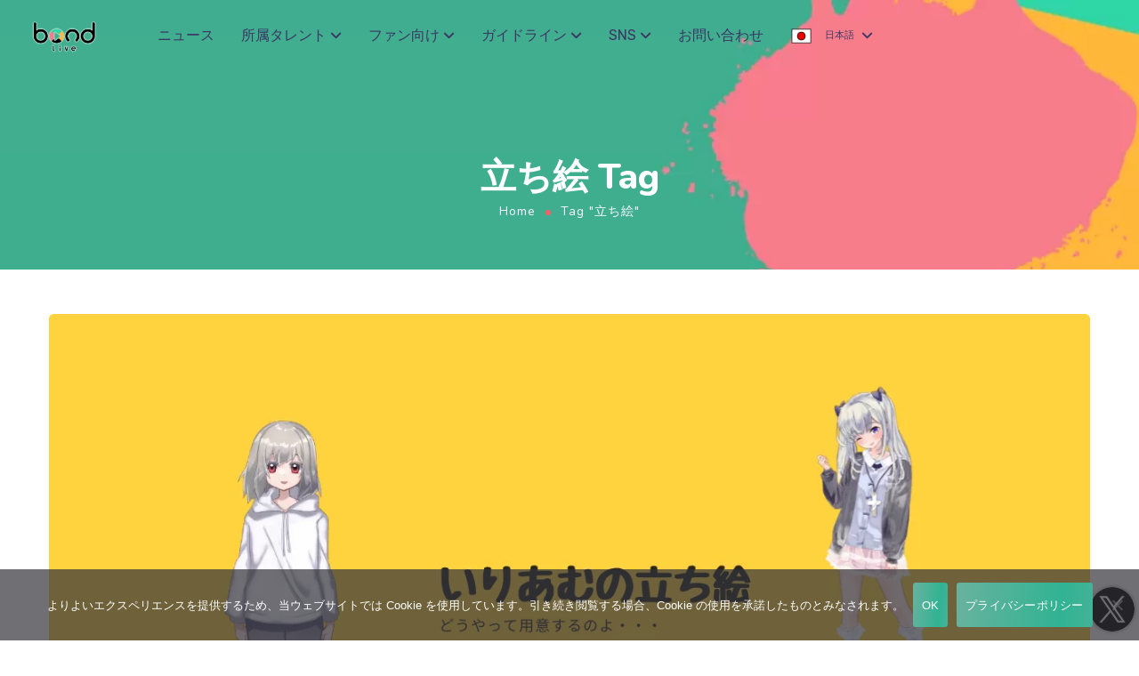

--- FILE ---
content_type: text/html; charset=UTF-8
request_url: https://bond-live.com/tag/%E7%AB%8B%E3%81%A1%E7%B5%B5/
body_size: 25256
content:
<!DOCTYPE html>
<html lang="ja" prefix="og: http://ogp.me/ns# fb: http://ogp.me/ns/fb#">
<head>
<!-- wexal_pst_init.js does not exist -->
<!-- engagement_delay.js does not exist -->
<!-- proxy.php does not exists -->
<link rel="dns-prefetch" href="//use.fontawesome.com/">
<link rel="preconnect" href="//use.fontawesome.com/">
<link rel="dns-prefetch" href="//www.googletagmanager.com/">
<link rel="dns-prefetch" href="//www.google.com/">
<meta http-equiv="Content-Type" content="text/html; charset=UTF-8">
<meta name="viewport" content="width=device-width, initial-scale=1, maximum-scale=1"> <meta http-equiv="X-UA-Compatible" content="IE=Edge">
<!--	<link rel="preconnect" href="https://ajax.googleapis.com" />-->
<!--	<link rel="preconnect" href="https://fonts.googleapis.com" />-->
<!--	<link rel="preconnect" href="https://fonts.gstatic.com" />-->
<style>
		@font-face{
			font-family:'Theme_icon';
			src:url(https://bond-live.com/wp-content/themes/ewebot/fonts/flaticon.woff2) format("woff2");
			font-weight:400;
			font-style:normal;
		}
		@font-face{
			font-family:'FontAwesome';
			src:url(https://bond-live.com/wp-content/themes/ewebot/fonts/fontawesome-webfont.woff2) format('woff2');
			font-weight:normal;
			font-style:normal;
		}
	</style>
<title>&#31435;&#12385;&#32117; &#8211; VTuber&#20107;&#21209;&#25152;-bondlive &#12508;&#12531;&#12489;&#12521;&#12452;&#12502;</title>
<script>
                            /* You can add more configuration options to webfontloader by previously defining the WebFontConfig with your options */
                            if ( typeof WebFontConfig === "undefined" ) {
                                WebFontConfig = new Object();
                            }
                            WebFontConfig['google'] = {families: ['Rubik:400,500', 'Nunito:400,800,700,600']};

                            (function() {
                                var wf = document.createElement( 'script' );
                                wf.src = 'https://ajax.googleapis.com/ajax/libs/webfont/1.5.3/webfont.js';
                                wf.type = 'text/javascript';
                                wf.async = 'true';
                                var s = document.getElementsByTagName( 'script' )[0];
                                s.parentNode.insertBefore( wf, s );
                            })();
                        </script>
<meta name="robots" content="max-image-preview:large">
<script>
        var ajaxurl = 'https://bond-live.com/wp-admin/admin-ajax.php';
    </script>
<link rel="dns-prefetch" href="//www.google.com">
<link rel="dns-prefetch" href="//use.fontawesome.com">
<link rel="dns-prefetch" href="//s.w.org">
<link rel="dns-prefetch" href="//bond-live.com">
<link rel="preconnect" href="//bond-live.com">
<link rel="alternate" type="application/rss+xml" title="VTuber&#20107;&#21209;&#25152;-bondlive &#12508;&#12531;&#12489;&#12521;&#12452;&#12502; &raquo; &#12501;&#12451;&#12540;&#12489;" href="https://bond-live.com/feed/">
<link rel="alternate" type="application/rss+xml" title="VTuber&#20107;&#21209;&#25152;-bondlive &#12508;&#12531;&#12489;&#12521;&#12452;&#12502; &raquo; &#12467;&#12513;&#12531;&#12488;&#12501;&#12451;&#12540;&#12489;" href="https://bond-live.com/comments/feed/">
<link rel="alternate" type="application/rss+xml" title="VTuber&#20107;&#21209;&#25152;-bondlive &#12508;&#12531;&#12489;&#12521;&#12452;&#12502; &raquo; &#31435;&#12385;&#32117; &#12479;&#12464;&#12398;&#12501;&#12451;&#12540;&#12489;" href="https://bond-live.com/tag/%e7%ab%8b%e3%81%a1%e7%b5%b5/feed/">
<style id="gt3-core-elementor-core-inline-css" type="text/css">
.elementor-section {
    z-index: 1;
}
img {
    vertical-align: top;
    outline: none !important;
    max-width: 100%;
    height: auto;
    user-select: none;
}
.isotope_item  {
    opacity: 1;
 
}
.isotope_item.loading {
    opacity: 0 !important;
}
.elementor-element-gt3_portfolio_archive {
    margin-bottom: 50px;
}
.archive .isotope_wrapper {
    margin-right: -30px;
}
.archive .isotope_wrapper .isotope_item {
    padding-right: 30px;
    padding-bottom: 30px;
}

</style>
<style id="gt3-main_inline-handle-inline-css" type="text/css">
html, body {
			margin: 0;
			padding: 0;
		}

		h1, h2, h3, h4, h5, h6 {
			margin: 0;
			padding: 0;
			word-wrap: break-word;
		}
</style>
<link rel="stylesheet" id="elementor-frontend-legacy-css" href="https://bond-live.com/wp-content/plugins/elementor/assets/css/frontend-legacy.min.css?ver=3.5.6" type="text/css" media="all">
<link rel="stylesheet" id="elementor-frontend-css" href="https://bond-live.com/wp-content/plugins/elementor/assets/css/frontend.min.css?ver=3.5.6" type="text/css" media="all">
<link rel="stylesheet" id="elementor-post-4073-css" href="https://bond-live.com/wp-content/uploads/elementor/css/post-4073.css?ver=1739271639" type="text/css" media="all">
<link rel="stylesheet" id="elementor-post-4674-css" href="https://bond-live.com/wp-content/uploads/elementor/css/post-4674.css?ver=1747061860" type="text/css" media="all">
<link rel="stylesheet" id="wpda-elementor-core-frontend-css" href="https://bond-live.com/wp-content/plugins/wpda-builder-pro/dist/css/frontend/frontend.css?ver=1711473387" type="text/css" media="all">
<link rel="stylesheet" id="gt3-theme/wpda-css" href="https://bond-live.com/wp-content/themes/ewebot/dist/css/wpda.css?ver=1711473385" type="text/css" media="all">
<link rel="stylesheet" id="gt3-core/widgets/column-css" href="https://bond-live.com/wp-content/plugins/gt3-themes-core/dist/css/widgets/column.css?ver=1711473386" type="text/css" media="all">
<link rel="stylesheet" id="gt3-theme/base-css" href="https://bond-live.com/wp-content/themes/ewebot/dist/css/base.css?ver=1711473385" type="text/css" media="all">
<link rel="stylesheet" id="gt3-theme/font-awesome-css" href="https://bond-live.com/wp-content/themes/ewebot/dist/css/font-awesome.css?ver=1711473385" type="text/css" media="all">
<link rel="stylesheet" id="gt3-theme/cf7-css" href="https://bond-live.com/wp-content/themes/ewebot/dist/css/cf7.css?ver=1711473385" type="text/css" media="all">
<link rel="stylesheet" id="gt3-theme/preloader-css" href="https://bond-live.com/wp-content/themes/ewebot/dist/css/preloader.css?ver=1711473385" type="text/css" media="all">
<link rel="stylesheet" id="gt3-theme/archive-css" href="https://bond-live.com/wp-content/themes/ewebot/dist/css/archive.css?ver=1711473385" type="text/css" media="all">
<link rel="stylesheet" id="gt3-theme/wp-widgets-css" href="https://bond-live.com/wp-content/themes/ewebot/dist/css/wp-widgets.css?ver=1711473385" type="text/css" media="all">
<link rel="stylesheet" id="wp-block-library-css" href="https://bond-live.com/wp-includes/css/dist/block-library/style.min.css?ver=5.7.2" type="text/css" media="all">
<link rel="stylesheet" id="contact-form-7-css" href="https://bond-live.com/wp-content/plugins/contact-form-7/includes/css/styles.css?ver=5.5.6.1" type="text/css" media="all">
<link rel="stylesheet" id="cookie-notice-front-css" href="https://bond-live.com/wp-content/plugins/cookie-notice/css/front.min.css?ver=2.5.11" type="text/css" media="all">
<link rel="stylesheet" id="pafe-extension-style-free-css" href="https://bond-live.com/wp-content/plugins/piotnet-addons-for-elementor/assets/css/minify/extension.min.css?ver=2.4.36" type="text/css" media="all">
<link rel="stylesheet" id="gt3-core/animations-css" href="https://bond-live.com/wp-content/plugins/gt3-themes-core/dist/css/animations.css?ver=1711473386" type="text/css" media="all">
<link crossorigin="anonymous" rel="stylesheet" id="font-awesome-official-css" href="https://use.fontawesome.com/releases/v6.4.0/css/all.css" type="text/css" media="all" integrity="sha384-iw3OoTErCYJJB9mCa8LNS2hbsQ7M3C0EpIsO/H5+EGAkPGc6rk+V8i04oW/K5xq0">
<link rel="stylesheet" id="gwolle_gb_addon_rateit_css-css" href="https://bond-live.com/wp-content/plugins/gwolle-gb-addon/assets/rateit/rateit.css?ver=2.7.0" type="text/css" media="screen">
<link rel="stylesheet" id="gwolle_gb_addon_frontend_css-css" href="https://bond-live.com/wp-content/plugins/gwolle-gb-addon/frontend/css/gwolle-gb-addon-frontend.css?ver=2.7.0" type="text/css" media="all">
<style id="gt3-dynamic-handle-inline-css" type="text/css">
.back_to_top_container{position:fixed;z-index:3;right:40px;bottom:40px;pointer-events:none}#back_to_top{display:block;width:40px;height:40px;cursor:pointer;transition:all .3s;text-align:center;pointer-events:none;opacity:0;color:#fff;border:2px solid;border-radius:5px;background:#fff}#back_to_top:before{content:"\f106";z-index:1;position:absolute;left:50%;top:50%;-webkit-transform:translate(-50%,-50%);-ms-transform:translate(-50%,-50%);transform:translate(-50%,-50%);font-size:26px;font-family:FontAwesome;font-weight:400;font-style:normal}#back_to_top.show{pointer-events:auto;opacity:1}#back_to_top.show:hover{color:#fff}@media only screen and (max-width:600px){.back_to_top_container{right:25px;bottom:25px}}
/* Custom CSS */body,body .widget .yit-wcan-select-open,body .widget-hotspot,body div[id*="ajaxsearchlitesettings"].searchsettings form fieldset legend,span.elementor-drop-cap span.elementor-drop-cap-letter,input[type="date"],input[type="email"],input[type="number"],input[type="password"],input[type="search"],input[type="tel"],input[type="text"],input[type="url"],select,textarea,.wrapper_404 .gt3_module_button a,.mc_form_inside #mc_signup_submit,.elementor-counter .elementor-counter-number-suffix {font-family:Rubik;}input[type="date"],input[type="email"],input[type="number"],input[type="password"],input[type="search"],input[type="tel"],input[type="text"],input[type="url"],select,textarea {font-weight:400;}body {background:#ffffff;font-size:18px;line-height:27px;font-weight:400;color: #696687;}.elementor-widget-gt3-core-team .module_team.type2 .item-team-member .item_wrapper,.elementor-widget-gt3-core-team .module_team.type2 .item-team-member:nth-child(even) .item_wrapper,.gt3pg_pro_FSSlider .gt3pg_pro_gallery_wrap {background:#ffffff;}p {line-height: 1.5;}/* Secondaty Fonts */.secondary {font-family:Nunito;font-size:18px;line-height:27px;font-weight: 400;color: #696687;}/* Custom Fonts */.module_team .team_info,h1,h2,h3,h4,h5,h6,.main_wrapper .gt3_search_form:before,.widget_search .gt3_search_form label,.main_wrapper .gt3_search_form label,.main_wrapper .sidebar-container .widget_categories ul li > a:hover:before,.main_wrapper .sidebar-container .widget_product_categories ul li > a:hover:before,.main_wrapper .sidebar-container .widget_layered_nav ul li > a:hover:before,.logged-in-as a:hover,.sidebar-container .widget.widget_posts .recent_posts .post_title a,.elementor-widget-gt3-core-tabs .ui-tabs-nav .ui-state-default a,.single_prev_next_posts .gt3_post_navi:after,.elementor-widget-gt3-core-portfolio .portfolio_wrapper.hover_type6 .text_wrap .title,.gt3_price_item-elementor .gt3_item_cost_wrapper h3,.sidebar .widget .widget-title,.gt3_single_team_header .gt3_team_title_position,.gt3_pricebox_module_wrapper.type2 .gt3_price_item-cost-elementor{color: #3b3663;}.search-results .blogpost_title a {color: #3b3663 !important;}.search-results .blogpost_title a:hover,.elementor-widget-gt3-core-TestimonialsLite .slick-arrow:hover {color: #31b393 !important;}.gt3_icon_box__icon--number,h1,h2,h3,h4,h5,h6,.strip_template .strip-item a span,.column1 .item_title a,.index_number,.price_item_btn a,.shortcode_tab_item_title,.gt3_twitter .twitt_title,.elementor-widget-gt3-core-counter .counter,.gt3_dropcaps,.dropcap,.single_prev_next_posts .gt3_post_navi:after,.gt3_single_team_header .gt3_team_title_position {font-family: Nunito;font-weight: 800;}.gt3-page-title .page_title_meta.cpt_portf * {font-weight: inherit;}.format-video .gt3_video__play_button:hover,.widget .calendar_wrap tbody td > a:before,.elementor-widget-gt3-core-team .module_team .team_icons_wrapper .team-icons a:before,.elementor-widget-gt3-core-teamcarousel .module_team .team_icons_wrapper .team-icons a:before,p.form-submit button#submit,.woocommerce .gt3-products-bottom nav.woocommerce-pagination ul li .page-numbers:hover,.woocommerce .gt3-products-bottom nav.woocommerce-pagination ul li .page-numbers.current,div.slick-slider ul.slick-dots li.slick-active,div.slick-slider ul.slick-dots li,.gt3_default_footer {background: #31b393;}h1,.elementor-widget-heading h1.elementor-heading-title,.logo_container .site-title {font-family:Nunito;font-weight:800;font-size:40px;line-height:43px;}h2,.elementor-widget-heading h2.elementor-heading-title,.elementor-widget-gt3-core-blog .blogpost_title {font-family:Nunito;font-weight:800;font-size:30px;line-height:40px;}h3,.elementor-widget-heading h3.elementor-heading-title,#customer_login h2,.sidepanel .title{font-family:Nunito;font-weight:800;font-size:24px;line-height:30px;}h4,.elementor-widget-heading h4.elementor-heading-title {font-family:Nunito;font-weight:800;font-size:20px;line-height:33px;}h5,.elementor-widget-heading h5.elementor-heading-title {font-family:Nunito;font-weight:700;font-size:18px;line-height:30px;}h6,.elementor-widget-heading h6.elementor-heading-title {font-family:Nunito;font-weight:600;font-size:16px;line-height:24px;}.woocommerce-MyAccount-navigation ul li a,.diagram_item .chart,.item_title a ,.contentarea ul,.blog_post_media--link .blog_post_media__link_text p,.woocommerce-LostPassword a:hover{color:#3b3663;}.gt3_module_button a,.learn_more,.gt3_custom_tooltip:before,.gt3_custom_tooltip:after,.elementor-widget-gt3-core-TestimonialsLite .testimonials-text {font-family:Nunito;font-weight: 400;}/* Theme color */a,.calendar_wrap thead,.gt3_practice_list__image-holder i,.load_more_works:hover,.copyright a:hover,.price_item .items_text ul li:before,.price_item.most_popular .item_cost_wrapper h3,.gt3_practice_list__title a:hover,.listing_meta,.ribbon_arrow,.flow_arrow,ol > li:before,.main_wrapper #main_content ul.gt3_list_line li:before,.main_wrapper .elementor-section ul.gt3_list_line li:before,.main_wrapper #main_content ul.gt3_list_disc li:before,.main_wrapper .elementor-section ul.gt3_list_disc li:before,.main_wrapper .sidebar-container .widget_categories ul > li.current-cat > a,.single_prev_next_posts a:hover .gt3_post_navi:after,.gt3_practice_list__link:before,.content-container ul > li:before,.gt3_styled_list .gt3_list__icon:before,.load_more_works,.woocommerce ul.products li.product .woocommerce-loop-product__title:hover,.woocommerce ul.cart_list li a:hover,ul.gt3_list_disc li:before,.woocommerce-MyAccount-navigation ul li a:hover,.elementor-widget-gt3-core-portfolio .portfolio_wrapper.hover_type6 .text_wrap:hover .title,.elementor-widget-gt3-core-team .module_team.type3 .team_link a:hover,.elementor-widget-gt3-core-team .module_team .team_title__text a:hover,.elementor-element-custom_color a:hover,.woocommerce ul.products li.product:hover .price ins,.gt3_blockquote .gt3_blockquote__quote_icon,.gt3_left_rounded div.slick-slider ul.slick-dots {color: #31b393;}.gt3_practice_list__link:before,.load_more_works,.woocommerce ul.products:not(.list) li.product .gt3_woocommerce_open_control_tag div a:before,.woocommerce ul.products:not(.list) li.product .gt3_woocommerce_open_control_tag .added_to_cart:hover,.woocommerce ul.products:not(.list) li.product .gt3_woocommerce_open_control_tag div a:hover,.blog_post_media--quote .quote_text:before,.blog_post_media__link_text:before,.woocommerce .widget_shopping_cart .buttons a.button.checkout.wc-forward,.woocommerce.widget_shopping_cart .buttons a.button.checkout.wc-forward,.woocommerce div.product form.cart .button,.woocommerce #respond input#submit,.woocommerce a.button,.woocommerce input.button,.woocommerce #respond input#submit:hover,.woocommerce a.button:hover,.woocommerce input.button:hover,ul.pagerblock li a:hover,ul.pagerblock li a.current{background-color: #31b393;}.comment-reply-link:hover,.main_wrapper .gt3_product_list_nav li a:hover {color: #31b393;}.calendar_wrap caption,.widget .calendar_wrap table td#today:before {background: #31b393;}div:not(.packery_wrapper) .blog_post_preview .listing_meta a:hover,.single_blogpost_title_content .listing_meta a:hover,.blog_post_media--quote .quote_text a:hover {color: #31b393;}.blogpost_title a:hover {color: #31b393 !important;}.gt3_icon_box__link a:before,.gt3_icon_box__link a:before,.stripe_item-divider{background-color: #31b393;}.single-member-page .member-icon:hover,.single-member-page .team-link:hover,.sidebar .widget_nav_menu .menu .menu-item > a:hover,.widget.widget_recent_entries > ul > li:hover a,.gt3_widget > ul > li:hover a,#main_content ul.wp-block-archives li > a:hover,#main_content ul.wp-block-categories li > a:hover,#main_content ul.wp-block-latest-posts li > a:hover,#respond #commentform p[class*="comment-form-"] > label.gt3_onfocus,.comment-notes .required,#cancel-comment-reply-link,.widget_archive ul li:hover .post_count{color: #31b393;}/* menu fonts */.main-menu>.gt3-menu-categories-title,.main-menu>ul,.main-menu>div>ul,.column_menu>ul,.column_menu>.gt3-menu-categories-title,.column_menu>div>ul {font-family:Rubik;font-weight:400;line-height:22px;font-size:16px;text-transform: none;}input::-webkit-input-placeholder,textarea::-webkit-input-placeholder,.sidebar-container .widget.widget_posts .recent_posts .listing_meta span{color: #696687;}input:-moz-placeholder,textarea:-moz-placeholder {color: #696687;}input::-moz-placeholder,textarea::-moz-placeholder {color: #696687;}input:-ms-input-placeholder,textarea:-ms-input-placeholder {color: #696687;}/* widgets */body div[id*='ajaxsearchlitesettings'].searchsettings fieldset .label:hover,body div[id*='ajaxsearchlite'] .probox .proclose:hover,.module_team.type2 .team_title__text,.widget.widget_rss > ul > li a,.woocommerce ul.cart_list li .quantity,.woocommerce ul.product_list_widget li .quantity,.wpcf7-form label,blockquote {color: #3b3663;}/* blog */.countdown-period,.gt3-page-title_default_color_a .gt3-page-title__content .gt3_breadcrumb a,.gt3-page-title_default_color_a .gt3-page-title__content .gt3_breadcrumb .gt3_pagination_delimiter,.module_team.type2 .team-positions,.widget.widget_recent_entries > ul > li a,.gt3_widget > ul > li a,#main_content ul.wp-block-archives li > a,#main_content ul.wp-block-categories li > a,#main_content ul.wp-block-latest-posts li > a,.sidebar .widget_nav_menu .menu .menu-item > a,.blog_post_info,.likes_block.already_liked .icon,.likes_block.already_liked:hover .icon,.gt3_form label,.wpcf7-form .label,.wrapper_404 label,.widget .gt3_search_form label,#respond #commentform p[class*="comment-form-"] > label,.comment_author_says span,.search_form .search_text,.widget_search .search_form .search_submit,.widget_search .search_form:before,body .gt3_module_related_posts .blog_post_preview .listing_meta,.widget_archive ul li .post_count{color: #696687;}div:not(.packery_wrapper) .blog_post_preview .listing_meta,.single_blogpost_title_content .listing_meta {color: rgba(105,102,135);}.woocommerce ul.products li.product .price del .amount{color: rgba(105,102,135, 0.65);}.blogpost_title i,.widget.widget_recent_comments > ul > li a:hover,.widget.widget_rss > ul > li:hover a,.sidebar-container .widget.widget_posts .recent_posts .post_title a:hover,.comment_info a:hover,.gt3_module_button_list a,.widget.widget_text ul li:before,.widget.widget_product_categories ul li:before,.widget.widget_nav_menu ul li:before,.widget.widget_archive ul li:before,.widget.widget_pages ul li:before,.widget.widget_categories ul li:before,.widget.widget_recent_entries ul li:before,.widget.widget_meta ul li:before,.widget.widget_recent_comments ul li:before,.widget.main_wrapper ul li:before,ul.wp-block-archives li:before,ul.wp-block-categories li:before,ul.wp-block-latest-posts li:before,.comment-reply-link,.main_wrapper .sidebar-container .widget_categories ul > li:hover > a,.widget_categories ul li:hover .post_count{color: #31b393;}.prev_next_links .title,.widget.widget_recent_comments > ul > li a {color: #3b3663;}.gt3_module_title .carousel_arrows a:hover span,.stripe_item:after,.packery-item .packery_overlay,.ui-datepicker .ui-datepicker-buttonpane button.ui-state-hover{background: #31b393;}.elementor-widget-gt3-core-pricebox .price_button-elementor a,.elementor-widget-gt3-core-pricebox .price_button-elementor a:hover,button:hover,.ui-datepicker .ui-datepicker-buttonpane button.ui-state-hover,.woocommerce ul.products li.product .gt3_woocommerce_open_control_tag_bottom div a,.woocommerce ul.products li.product .gt3_woocommerce_open_control_tag_bottom div a:hover,.woocommerce-account .woocommerce-MyAccount-content .woocommerce-message--info .button,.woocommerce-account .woocommerce-MyAccount-content .woocommerce-message--info .button:hover,div.slick-slider ul.slick-dots li.slick-active,div.slick-slider ul.slick-dots li {border-color: #31b393;}.gt3_module_title .carousel_arrows a:hover span:before {border-color: #31b393;}.gt3_module_title .carousel_arrows a span,.elementor-slick-slider .slick-slider .slick-prev:after,.elementor-slick-slider .slick-slider .slick-next:after{background: #3b3663;}.gt3_module_title .carousel_arrows a span:before {border-color: #3b3663;}.post_share_block:hover > a,.woocommerce ul.products li.product .gt3_woocommerce_open_control_tag_bottom div a:hover,.woocommerce ul.products.list li.product .gt3_woocommerce_open_control_tag div a:hover:before, .woocommerce ul.products li.product .gt3_woocommerce_open_control_tag_bottom div a:hover:before,.single-product.woocommerce div.product .product_meta a:hover,.woocommerce div.product span.price,.likes_block:hover .icon,.woocommerce .gt3-pagination_nav nav.woocommerce-pagination ul li a.prev:hover,.woocommerce .gt3-pagination_nav nav.woocommerce-pagination ul li a.next:hover,.woocommerce .gt3-pagination_nav nav.woocommerce-pagination ul li a.gt3_show_all:hover,.woocommerce div.product div.images div.woocommerce-product-gallery__trigger:hover{color: #31b393;}.gt3_practice_list__filter {color: #3b3663;}body:not(.gt3_modern_shop) ul.products:not(.list) li.product:hover .gt3_woocommerce_open_control_tag div a{background: #3b3663;}.gt3_module_title .external_link .learn_more {line-height:27px;}.blog_post_media__link_text a:hover,h3#reply-title a,.comment_author_says a:hover,.dropcap,.gt3_custom_text a,.gt3_custom_button i {color: #31b393;}.main_wrapper #main_content ul[class*="gt3_list_"] li:before,.single .post_tags > span,h3#reply-title a:hover,.comment_author_says,.comment_author_says a {color: #3b3663;}::-moz-selection{background: #31b393; color:#ffffff;}::selection{background: #31b393; color:#ffffff;}.gt3_practice_list__overlay:before {background-color: #31b393;}@media only screen and (max-width: 767px){.gt3-hotspot-shortcode-wrapper .gt3_tooltip{background-color: #ffffff;}}.quantity-spinner.quantity-up:hover,.quantity-spinner.quantity-down:hover,.woocommerce .gt3-products-header .gridlist-toggle:hover,.elementor-widget-gt3-core-accordion .item_title .ui-accordion-header-icon:before,.elementor-element.elementor-widget-gt3-core-accordion .accordion_wrapper .item_title.ui-accordion-header-active.ui-state-active,.elementor-widget-gt3-core-accordion .accordion_wrapper .item_title:hover{color: #31b393;}.woocommerce #respond input#submit:hover,.woocommerce #respond input#submit.alt:hover,.woocommerce #reviews button.button:hover,.woocommerce #reviews input.button:hover,.woocommerce #respond input#submit.disabled:hover,.woocommerce #respond input#submit:disabled:hover,.woocommerce #respond input#submit:disabled[disabled]:hover,.woocommerce a.button.disabled:hover,.woocommerce a.button:disabled:hover,.woocommerce a.button:disabled[disabled]:hover,.woocommerce input.button.disabled:hover,.woocommerce input.button:disabled:hover,.woocommerce input.button:disabled[disabled]:hover{border-color: #31b393;background-color: #31b393;}.woocommerce #respond input#submit.alt.disabled:hover,.woocommerce #respond input#submit.alt:disabled:hover,.woocommerce #respond input#submit.alt:disabled[disabled]:hover,.woocommerce input.button.alt.disabled:hover,.woocommerce input.button.alt:disabled:hover,.woocommerce input.button.alt:disabled[disabled]:hover,.woocommerce div.product form.cart .qty,.gt3-page-title__content .breadcrumbs,.sidebar .widget .widget-title,blockquote cite,.woocommerce-cart .cart_totals table.shop_table tr th,.woocommerce-cart .cart_totals table.shop_table tr td span.woocommerce-Price-amount.amount,.sidebar-container .widget.widget_posts .recent_posts .listing_meta span,.blog_post_preview .listing_meta span,.gt3_pricebox_module_wrapper .gt3_price_item-cost-elementor,.logo_container .site-title,.elementor-widget-gt3-core-blogboxed .gt3_module_blogboxed.module_type1 .item_wrapper span.post_date {font-family: Nunito;}.quantity-spinner.quantity-up:hover,.quantity-spinner.quantity-down:hover,.woocommerce .gt3-products-header .gridlist-toggle:hover,.elementor-widget-gt3-core-accordion .item_title .ui-accordion-header-icon:before,.elementor-element.elementor-widget-gt3-core-accordion .accordion_wrapper .item_title.ui-accordion-header-active.ui-state-active{color: #31b393;}.woocommerce #respond input#submit:hover,.woocommerce #respond input#submit.alt:hover,.woocommerce #reviews a.button:hover,.woocommerce #reviews button.button:hover,.woocommerce #reviews input.button:hover,.woocommerce #respond input#submit.disabled:hover,.woocommerce #respond input#submit:disabled:hover,.woocommerce #respond input#submit:disabled[disabled]:hover,.woocommerce a.button.disabled:hover,.woocommerce a.button:disabled:hover,.woocommerce a.button:disabled[disabled]:hover,.woocommerce input.button.disabled:hover,.woocommerce input.button:disabled:hover,.woocommerce input.button:disabled[disabled]:hover{border-color: #31b393;background-color: #31b393;}.woocommerce #respond input#submit.alt.disabled,.woocommerce #respond input#submit.alt:disabled,.woocommerce #respond input#submit.alt:disabled[disabled],.woocommerce a.button.alt.disabled,.woocommerce a.button.alt:disabled,.woocommerce a.button.alt:disabled[disabled],.woocommerce button.button.alt.disabled,.woocommerce button.button.alt:disabled,.woocommerce button.button.alt:disabled[disabled],.woocommerce input.button.alt.disabled,.woocommerce input.button.alt:disabled,.woocommerce input.button.alt:disabled[disabled]{color: #31b393;}.woocommerce #respond input#submit.alt.disabled:hover,.woocommerce #respond input#submit.alt:disabled:hover,.woocommerce #respond input#submit.alt:disabled[disabled]:hover,.woocommerce a.button.alt.disabled:hover,.woocommerce a.button.alt:disabled:hover,.woocommerce a.button.alt:disabled[disabled]:hover,.woocommerce input.button.alt.disabled:hover,.woocommerce input.button.alt:disabled:hover,.woocommerce input.button.alt:disabled[disabled]:hover{background-color: #31b393;border-color: #31b393;}.woocommerce table.shop_table .product-quantity .qty.allotted,.woocommerce div.product form.cart .qty.allotted,.image_size_popup .close,#yith-quick-view-content .product_meta,.single-product.woocommerce div.product .product_meta,.woocommerce div.product form.cart .variations td,.woocommerce .widget_shopping_cart .total,.woocommerce.widget_shopping_cart .total,.woocommerce table.shop_table thead th,.woocommerce table.woocommerce-checkout-review-order-table tfoot td .woocommerce-Price-amount,.gt3_custom_tooltip,.woocommerce-cart .cart_totals table.shop_table tr th,.wpcf7-form .gt3_contactform_home6 input[type="submit"]{color: #3b3663;}.woocommerce ul.products li.product .price,.widget.widget_product_categories ul li:hover:before,.woocommerce ul.product_list_widget li .price,.woocommerce ul.cart_list li .quantity,body ul.cart_list li .quantity,body ul.product_list_widget li .quantity,.gt3_widget .quantity span.woocommerce-Price-amount.amount,.woocommerce-page ul.products li.product span.price,span.woocommerce-Price-amount.amount,.gt3_module_button_list a:hover,#back_to_top.show,body .elementor-widget-gt3-core-blogboxed .gt3_module_blogboxed.module_type1 .item_wrapper .blogboxed_content .gt3_post_footer .gt3_module_button_list a,.wpcf7-form .gt3_contactform_home6 input[type="submit"]:hover,.elementor-widget-gt3-core-pricebox .gt3_pricebox_module_wrapper.type4 .price_button-elementor a{color: #fa5b6b;}.elementor-widget-gt3-core-pricebox.active-package-yes .gt3_pricebox_module_wrapper.type4 .price_button-elementor a.shortcode_button,.elementor-widget-gt3-core-pricebox.active-package-yes .gt3_pricebox_module_wrapper.type4 .price_button-elementor .shortcode_button{color: #fa5b6b !important;}.elementor-widget-gt3-core-blogboxed .gt3_module_blogboxed.module_type1 .blogboxed_content .gt3_module_button_list a,.elementor-widget-gt3-core-blogboxed .gt3_module_blogboxed.module_type1 .blogboxed_content.without_img_block .gt3_module_button_list a {color: #31b393 !important;}.gt3_price_item-elementor .label_text span{background: #3b3663;}.gt3_custom_tooltip:before,.gt3_pagination_delimiter:after,.woocommerce .woocommerce-breadcrumb span.gt3_pagination_delimiter:before,blockquote:before,.blog_post_media--quote .quote_text:before,.blog_post_media__link_text:before,.format-video .gt3_video__play_button,#back_to_top.show:hover{background: #fa5b6b;}.active-package-yes.elementor-widget-gt3-core-pricebox .gt3_pricebox_module_wrapper.type1 .gt3_price_item-cost-elementor .inner_circle,#back_to_top,#back_to_top:hover,#back_to_top.show:hover{border-color: #fa5b6b;}.gt3_custom_tooltip:after {border-color: #fa5b6b transparent transparent transparent;}.woocommerce button.button.alt:hover,.woocommerce .woocommerce-message a.button:hover{background-color: transparent;}#yith-quick-view-content .product_meta a,#yith-quick-view-content .product_meta .sku,.single-product.woocommerce div.product .product_meta a,.single-product.woocommerce div.product .product_meta .sku,.select2-container--default .select2-selection--single .select2-selection__rendered,.woocommerce ul.products li.product .woocommerce-loop-product__title,.search_result_form .search_form label,.woocommerce .star-rating::before,.woocommerce #reviews p.stars span a,.woocommerce p.stars span a:hover~a::before,.woocommerce p.stars.selected span a.active~a::before,.select2-container--default .select2-results__option--highlighted[aria-selected],.select2-container--default .select2-results__option--highlighted[data-selected],.cart_list.product_list_widget a.remove,.elementor-widget-gt3-core-accordion .accordion_wrapper .item_title,.woocommerce .gt3-pagination_nav nav.woocommerce-pagination ul li .gt3_pagination_delimiter,.woocommerce .woocommerce-widget-layered-nav-list .woocommerce-widget-layered-nav-list__item span.count,.widget_categories ul li .post_count,.woocommerce .gt3-products-bottom nav.woocommerce-pagination ul li .page-numbers,.woocommerce ul.cart_list li .quantity{color: #696687;} .woocommerce #reviews a.button:hover,.woocommerce #reviews button.button:hover,.woocommerce #reviews input.button:hover,.widget .calendar_wrap table td#today,.woocommerce ul.products li.product .woocommerce-loop-product__title:hover{color: #31b393;}.woocommerce.single-product #respond #commentform textarea:focus{border-bottom-color: #31b393;}.woocommerce .gridlist-toggle,.woocommerce .gt3-products-header .gt3-gridlist-toggle,.wrapper_404 .gt3_module_button a:hover{background-color: #ffffff;}.search_form .search_text,.widget_product_search .gt3_search_form input#woocommerce-product-search-field-0,.gt3_burger_sidebar_container .mc_merge_var input#mc_mv_EMAIL,.wpda-builder__burger_container .mc_merge_var input#mc_mv_EMAIL{border-color: rgba(49,179,147, 0.5) !important;}.gt3_widget.woocommerce .widget-title,.woocommerce div.product > .woocommerce-tabs ul.tabs li a,.logo_container .site-title {color:#3b3663;}blockquote,p.form-submit button#submit,.woocommerce ul.products li.product a .woocommerce-loop-product__title,.woocommerce div.product form.cart .button,.woocommerce-cart table.cart td.actions .coupon .button,.woocommerce-cart table.cart td.actions > .button,.home2_form input.wpcf7-form-control.wpcf7-submit,.home5_form input.wpcf7-form-control.wpcf7-submit,.wpcf7-form input[type="submit"],.woocommerce #respond input#submit,.woocommerce a.button,.woocommerce button.button,.woocommerce input.button{font-family:Rubik;}.woocommerce div.product form.cart div.quantity,.woocommerce #review_form #respond input[type="date"],.woocommerce #review_form #respond input[type="email"],.woocommerce #review_form #respond input[type="number"],.woocommerce #review_form #respond input[type="password"],.woocommerce #review_form #respond input[type="search"],.woocommerce #review_form #respond input[type="tel"],.woocommerce #review_form #respond input[type="text"],.woocommerce #review_form #respond input[type="url"],.woocommerce #review_form #respond select,.woocommerce #review_form #respond textarea,.woocommerce-cart table.cart td.actions .coupon .input-text,.woocommerce table.shop_table td,.woocommerce-cart .cart_totals table.shop_table tr th,.woocommerce-cart .cart_totals table.shop_table tr td,.widget_product_search .gt3_search_form input#woocommerce-product-search-field-0,.woocommerce ul.products li.product .gt3-animation-wrapper,.woocommerce-page ul.products li.product .gt3-animation-wrapper,.gt3_qty_spinner,.woocommerce-cart table.cart td.actions > .button,.woocommerce .cart-collaterals .cart_totals,.woocommerce-page .cart-collaterals .cart_totals,.woocommerce table.shop_table{border-color: rgba(49,179,147, 0.1) !important;}.coming_soon_form #mc_signup_form .mc_input{border-color: rgba(49,179,147, 0.04) !important;}.price_item .item_cost_wrapper h3,.price_item-cost,.ribbon_arrow .control_text span:not(.all_slides),.elementor-widget-tabs .elementor-tab-desktop-title,.woocommerce.widget_product_categories ul li:hover > a,.product-categories > li.cat-parent:hover .gt3-button-cat-open,.woocommerce .woocommerce-widget-layered-nav-list .woocommerce-widget-layered-nav-list__item:hover > a,.woocommerce .woocommerce-widget-layered-nav-list .woocommerce-widget-layered-nav-list__item:hover span,.cart_list.product_list_widget a.remove:hover,.woocommerce ul.products li.product a:hover,.woocommerce table.shop_table td.product-remove a:hover:before,.woocommerce table.shop_table td.product-name a:hover {color: #31b393;}.elementor-widget-gt3-core-portfolio .hover_none .wrapper .img:after,.elementor-widget-gt3-core-portfolio .hover_type1 .wrapper .img:after,.elementor-widget-gt3-core-portfolio .hover_type2 .wrapper:hover .img:after,.elementor-widget-gt3-core-portfolio .hover_type6 .wrapper .img_wrap:after{background: -moz-linear-gradient(top, rgba(0,0,0,0) 50%, rgba(49,179,147) 100%);background: -webkit-linear-gradient(top, rgba(0,0,0,0) 50%, rgba(49,179,147) 100%);background: linear-gradient(to bottom, rgba(0,0,0,0) 50%, rgba(49,179,147) 100%);}.elementor-widget-gt3-core-portfolio .hover_type4 .wrapper .img:after,.elementor-widget-gt3-core-portfolio .hover_type5 .wrapper .img:after{background: -moz-linear-gradient(top, rgba(0,0,0,0) 0%, rgba(49,179,147) 65%);background: -webkit-linear-gradient(top, rgba(0,0,0,0) 0%, rgba(49,179,147) 65%);background: linear-gradient(to bottom, rgba(0,0,0,0) 0%, rgba(49,179,147) 65%);}.tagcloud a,ul.pagerblock li a,ul.pagerblock li a,ul.pagerblock li span,.page-link .page-number,.gt3_comments_pagination .page,.gt3_comments_pagination .page-numbers{background: rgba(49,179,147, 0.04);}.tagcloud a:hover{background: rgba(49,179,147, 0.14);}.gt3_single_team_info__item a:hover span {color: #31b393;}.woocommerce ul.products li.product .gt3_woocommerce_open_control_tag .button,.woocommerce div.product > .woocommerce-tabs .panel,.woocommerce .woocommerce-error,.woocommerce .woocommerce-info,.woocommerce .woocommerce-message,.gt3_product_list_nav{border-color: rgba(49,179,147, 0.1);}input[type="date"],input[type="email"],input[type="number"],input[type="password"],input[type="search"],input[type="tel"],input[type="text"],input[type="url"],select,textarea,button:hover {border-bottom-color: rgba(49,179,147, 0.3);color: #696687;}.mc_form_inside .mc_signup_submit:before {color: rgba(49,179,147, 0.3);}.mc_form_inside .mc_signup_submit:hover:before {color: rgba(49,179,147, 0.5);}.price_item .label_text span,a.bordered:hover,.woocommerce ul.products li.product .gt3_woocommerce_open_control_tag_bottom div a,.woocommerce-cart .shipping-calculator-form .button:hover,.woocommerce #payment .woocommerce-page #place_order,.woocommerce #payment .woocommerce-page #place_order:hover,.woocommerce .return-to-shop a.button.wc-backward:hover,span.ui-slider-handle.ui-state-default.ui-corner-all.ui-state-hover,body table.compare-list .add-to-cart td a:hover,.woocommerce .widget_price_filter .price_slider_amount .button:hover,.woocommerce-account .woocommerce-MyAccount-content .woocommerce-Message.woocommerce-Message--info.woocommerce-info .button,.woo_mini-count > span:not(:empty),#review_form form#commentform input#submit:hover,.woocommerce .widget_price_filter .ui-slider .ui-slider-range,.infinite-scroll-request > div,.elementor-widget-gt3-core-button .gt3_module_button_elementor .hover_type2 .gt3_module_button__container span.gt3_module_button__cover.back,.elementor-widget-gt3-core-button .gt3_module_button_elementor .hover_type3:after,.elementor-widget-gt3-core-button .gt3_module_button_elementor .hover_type4:hover .gt3_module_button__cover:after,.elementor-widget-gt3-core-button .gt3_module_button_elementor .hover_type5 .gt3_module_button__container .gt3_module_button__cover.back:before,.elementor-widget-gt3-core-button .gt3_module_button_elementor .hover_type5 .gt3_module_button__container .gt3_module_button__cover.back:after,.elementor-widget-gt3-core-button .gt3_module_button_elementor .hover_type6:hover:before,.elementor-widget-gt3-core-button .gt3_module_button_elementor .hover_type6:hover:after,.woocommerce .widget_price_filter .ui-slider .ui-slider-handle:before,.woocommerce .widget_price_filter .price_slider_amount .button,.woocommerce div.product > .woocommerce-tabs ul.tabs li.active,.woocommerce-Reviews #respond form#commentform input#submit,.mc_form_inside #mc_signup_submit,.woocommerce .woocommerce-message a.button:hover,.woocommerce .woocommerce-message a.button,.woocommerce .woocommerce-message a.woocommerce-Button.button:hover,.woocommerce-account .woocommerce-MyAccount-content .woocommerce-message--info .button:hover,.woocommerce-account .woocommerce-MyAccount-content .woocommerce-Message.woocommerce-Message--info.woocommerce-info .button:hover,.woocommerce-account form.woocommerce-EditAccountForm > p > .woocommerce-Button,.elementor-toggle span.gt3_dropcaps{background-color: #31b393;}.woocommerce .widget_shopping_cart .buttons a,.woocommerce.widget_shopping_cart .buttons a,.woocommerce #respond input#submit.alt:hover,.woocommerce a.button.alt:hover,.woocommerce button.button.alt:hover,.woocommerce input.button.alt:hover,.revolution_form input.wpcf7-form-control.wpcf7-submit,.home2_form input.wpcf7-form-control.wpcf7-submit,.home5_form input.wpcf7-form-control.wpcf7-submit,.coming_soon_form .mc_form_inside #mc_signup_submit,#respond .form-submit button#submit,.dark_style .revolution_form input.wpcf7-form-control.wpcf7-submit:hover {background-color: #fa5b6b;}.dark_style .revolution_form input.wpcf7-form-control.wpcf7-submit {background-color: #3b3663;}.gt3_comments_pagination .page-numbers,.page-link .page-number{border-color: rgba(49,179,147, 0.1);color: #696687;}.tagcloud a:hover,.woocommerce nav.woocommerce-pagination ul li a,.widget_product_search .gt3_search_form:before,ul.pagerblock li a,ul.pagerblock li span{color: #696687;}.elementor-widget-gt3-core-blogboxed .gt3_module_blogboxed.module_type1 .item_wrapper span.post_date{color: #696687 !important;}.page-link > span.page-number,.gt3_comments_pagination .page-numbers.current {color: #31b393;}.page-link > span.page-number,.elementor-widget-gt3-core-tabs .ui-tabs-nav .ui-state-default.ui-tabs-active a,#review_form form#commentform input#submit,.woocommerce nav.woocommerce-pagination ul li span.current,.woocommerce #respond input#submit{background-color: #696687;}a.bordered:hover,.elementor-widget-tabs.elementor-tabs-view-horizontal .elementor-tab-desktop-title.elementor-active:after,.woocommerce .widget_price_filter .ui-slider .ui-slider-handle,.woocommerce .widget_price_filter .ui-slider .ui-slider-handle:before,.woocommerce ul.products li.product .gt3_woocommerce_open_control_tag .button:hover,.gt3_pricebox_module_wrapper.type1 .gt3_price_item-cost-elementor span.inner_circle{border-color: #31b393;}.price_item-cost,.countdown-section,.gt3_process_bar_container--type-vertical .gt3_process_item .gt3_process_item__number,.widget.widget_posts .recent_posts .post_title a,.woocommerce .widget_shopping_cart .total strong,.woocommerce.widget_shopping_cart .total strong,.search .blog_post_preview .listing_meta span{font-family: Nunito;}.price_item-cost span,.ribbon_arrow .control_text span.all_slides,.woocommerce ul.cart_list li a,.isotope-filter a {color: #696687;}.fs_gallery_wrapper .status .first,.fs_gallery_wrapper .status .divider,.countdown-section,.page_nav_ancor a,.woocommerce .widget_price_filter .price_label,.woocommerce table.shop_table td.product-remove a,.woocommerce table.shop_table td.product-name a,.gt3_single_team_info__item h4{color: #3b3663;}/* PixProof */.mfp-container button.mfp-arrow-right:hover {border-left-color: #31b393;}.mfp-container button.mfp-arrow-left:hover {border-right-color: #31b393;}/* End PixProof *//* Map */.map_info_marker {background: #0a0b0b;}.map_info_marker:after {border-color: #0a0b0b transparent transparent transparent;}.marker_info_street_number,.marker_info_street,.footer_back2top .gt3_svg_line_icon,button:hover{color: #31b393;}.marker_info_desc {color: #ffffff;}.map_info_marker_content {font-family:Rubik;font-weight:400;}.marker_info_divider:after {background: #ffffff;}.elementor-custom-embed-play {color: rgba(49,179,147, 0.1);}.elementor-widget-gt3-core-button a {border-color: rgba(49,179,147, 0.1);color: #696687;}.elementor-widget-gt3-core-button a:hover {border-color: rgba(49,179,147, 0.1);color: #31b393;}.search_result_form input[type="submit"]:hover,.elementor-widget-gt3-core-advanced-tabs:not(.gt3_tabs_marker-yes) .gt3_advanced_tabs_nav > li.ui-tabs-active > a,.elementor-widget-gt3-core-pricebox .gt3_pricebox_module_wrapper.type1 .gt3_price_item-cost-elementor span.inner_2_circles:before,.elementor-widget-gt3-core-pricebox .gt3_pricebox_module_wrapper.type1 .gt3_price_item-cost-elementor span.inner_2_circles:after,.elementor-widget-gt3-core-pricebox .gt3_pricebox_module_wrapper.type1 .gt3_price_item-cost-elementor,.elementor-widget-gt3-core-pricetable .price_button-elementor a,.woocommerce .gt3-products-bottom nav.woocommerce-pagination ul li .page-numbers:hover,.woocommerce .gt3-products-bottom nav.woocommerce-pagination ul li .page-numbers.current,.elementor-widget-gt3-core-button.gt3_portfolio_view_more_link_wrapper .gt3_module_button_elementor a:before,.elementor-widget-gt3-core-pricebox .price_button-elementor a span.gt3_module_button__cover.front:before,.gt3_pricebox_module_wrapper.type2 .gt3_price_item-wrapper_block:before,.gt3_pricebox_module_wrapper.type2 .gt3_price_item-elementor .gt3_item_cost_wrapper h3{background-image: linear-gradient(96deg, #69b29e 0%, #31b393 100%);}.elementor-widget-gt3-core-pricebox .gt3_pricebox_module_wrapper.type1 .price_button-elementor .shortcode_button .gt3_module_button__cover.back:before,.elementor-widget-gt3-core-pricebox .gt3_pricebox_module_wrapper.type2 .price_button-elementor .shortcode_button .gt3_module_button__cover.back:before,.elementor-widget-gt3-core-pricebox .gt3_pricebox_module_wrapper.type3 .price_button-elementor .shortcode_button .gt3_module_button__cover.back:before,.elementor-widget-gt3-core-pricebox .gt3_pricebox_module_wrapper.type4 .price_button-elementor .shortcode_button .gt3_module_button__cover.back:before{border-color: #31b393;}.elementor-widget-gt3-core-pricebox .gt3_pricebox_module_wrapper.type1 .price_button-elementor .shortcode_button:hover,.elementor-widget-gt3-core-pricebox .gt3_pricebox_module_wrapper.type2 .price_button-elementor .shortcode_button:hover,.elementor-widget-gt3-core-pricebox .gt3_pricebox_module_wrapper.type3 .price_button-elementor .shortcode_button:hover,.elementor-widget-gt3-core-pricebox .gt3_pricebox_module_wrapper.type3 .gt3_price_item-cost-elementor,.elementor-widget-gt3-core-pricebox .gt3_pricebox_module_wrapper.type4 .price_button-elementor .shortcode_button:hover,.elementor-widget-gt3-core-pricebox .gt3_pricebox_module_wrapper.type4 .gt3_price_item-cost-elementor {color: #31b393;}.elementor-widget-gt3-core-pricetable .price_button-elementor a:hover,.elementor-widget-gt3-core-button.gt3_portfolio_view_more_link_wrapper .gt3_module_button_elementor a:after{background-image: linear-gradient(96deg, #31b393 0%, #69b29e 100%);}.isotope-filter a.active:before,.isotope-filter a:before,.search_result_form input[type="submit"],.elementor-widget-gt3-core-blog-packery .format-video .gt3_video__play_button,.active-package-yes.elementor-widget-gt3-core-pricebox .price_button-elementor span.gt3_module_button__cover.front:before,.elementor-widget-gt3-core-advanced-tabs:not(.gt3_tabs_marker-yes) .gt3_advanced_tabs_nav > li.ui-state-active > a,.gt3_advanced_tabs .gt3_advanced_tabs_nav_wrapper.ui-state-active .gt3_advanced_tabs_nav > li > a,.active-package-yes.elementor-widget-gt3-core-pricebox .gt3_pricebox_module_wrapper.type1 .gt3_price_item-cost-elementor span.inner_2_circles:before,.active-package-yes.elementor-widget-gt3-core-pricebox .gt3_pricebox_module_wrapper.type1 .gt3_price_item-cost-elementor span.inner_2_circles:after,.active-package-yes.elementor-widget-gt3-core-pricebox .gt3_pricebox_module_wrapper.type1 .gt3_price_item-cost-elementor,.active-package-yes.elementor-widget-gt3-core-pricebox .gt3_pricebox_module_wrapper.type2 .gt3_price_item_body-elementor,.active-package-yes.elementor-widget-gt3-core-pricebox .gt3_pricebox_module_wrapper.type2 .gt3_price_item-elementor .gt3_item_cost_wrapper h3,.active-package-yes.elementor-widget-gt3-core-pricebox .gt3_pricebox_module_wrapper.type3 .gt3_price_item_wrapper-elementor,.active-package-yes.elementor-widget-gt3-core-pricebox .gt3_pricebox_module_wrapper.type4 .gt3_price_item_wrapper-elementor{background-image: linear-gradient(96deg, #f9909b 0%, #fa5b6b 100%);}.active-package-yes.elementor-widget-gt3-core-pricebox .price_button-elementor a:hover span.gt3_module_button__cover.back:before{background-image: linear-gradient(96deg, #fa5b6b 0%, #f9909b 100%);}.active-package-yes.elementor-widget-gt3-core-pricebox .gt3_pricebox_module_wrapper.type1 .price_button-elementor .shortcode_button .gt3_module_button__cover.back:before{border-color: #fa5b6b;}.active-package-yes.elementor-widget-gt3-core-pricebox .gt3_pricebox_module_wrapper.type2 .price_button-elementor .shortcode_button,.active-package-yes.elementor-widget-gt3-core-pricebox .gt3_pricebox_module_wrapper.type3 .price_button-elementor .shortcode_button,.active-package-yes.elementor-widget-gt3-core-pricebox .gt3_pricebox_module_wrapper.type4 .price_button-elementor .shortcode_button,.active-package-yes.elementor-widget-gt3-core-pricebox .gt3_pricebox_module_wrapper.type1 .price_button-elementor .shortcode_button:hover{color: #fa5b6b;} .wpcf7-form input[type="submit"],.mc_form_inside #mc_signup_submit,ul.pagerblock li a.current,.woocommerce .widget_price_filter .price_slider_amount .button,.woocommerce .widget_shopping_cart .buttons a.button.checkout.wc-forward,.woocommerce.widget_shopping_cart .buttons a.button.checkout.wc-forward,.woocommerce-cart .wc-proceed-to-checkout a.checkout-button,.woocommerce div.product form.cart .button,.woocommerce button.button,.woocommerce button.button:hover,.woocommerce div.product > .woocommerce-tabs ul.tabs li.active,.woocommerce-Reviews #respond form#commentform input#submit,.woocommerce .woocommerce-message a.button,.woocommerce #respond input#submit:hover,.woocommerce a.button:hover,.woocommerce input.button:hover,.woocommerce .return-to-shop a.button.wc-backward,input[type="submit"],button{background-image: linear-gradient(96deg, #69b29e 0%,#31b393 51%, #69b29e 100%);}.home08_ctf .wpcf7-form input[type="submit"] {border-color: #31b393;}.elementor-widget-gt3-core-pricebox .gt3_pricebox_module_wrapper.type5 .price_button-elementor .shortcode_button {border-color: #31b393;}.elementor-widget-gt3-core-pricebox .gt3_pricebox_module_wrapper.type5 .gt3_price_item_wrapper-elementor .price_button-elementor .price-button-icon {color: #31b393;}.elementor-widget-gt3-core-pricebox .gt3_pricebox_module_wrapper.type5 .price_button-elementor .shortcode_button:hover {background-color: #31b393;}.home08_ctf .wpcf7-form input[type="submit"]:hover {background-color: #31b393;}.revolution_form input.wpcf7-form-control.wpcf7-submit,.home2_form input.wpcf7-form-control.wpcf7-submit,.home5_form input.wpcf7-form-control.wpcf7-submit,.coming_soon_form .mc_form_inside #mc_signup_submit,.wrapper_404 .gt3_module_button a,#respond .form-submit button#submit,.woocommerce .widget_shopping_cart .buttons a,.woocommerce.widget_shopping_cart .buttons a,.woocommerce ul.products li.product .gt3_woocommerce_open_control_tag .button,.woocommerce #payment #place_order,.woocommerce-page #payment #place_order,form.revolution_form input[type="submit"],.gt3_home6_form .mc_form_inside #mc_signup_submit,.gt3_custom_form_large.default .wpcf7-form .gt3_contactform_home6 input[type="submit"] {background-image: linear-gradient(96deg, #f9909b 0%,#fa5b6b 51%, #f9909b 100%);}
</style>
<link rel="preload" as="style" onload="this.rel='stylesheet'" id="theme-font-css" href="https://bond-live.com/wp-content/themes/ewebot/dist/css/theme-font.css?ver=5.7.2" type="text/css" media="all">
<link crossorigin="anonymous" rel="stylesheet" id="font-awesome-official-v4shim-css" href="https://use.fontawesome.com/releases/v6.4.0/css/v4-shims.css" type="text/css" media="all" integrity="sha384-TjXU13dTMPo+5ZlOUI1IGXvpmajjoetPqbUJqTx+uZ1bGwylKHNEItuVe/mg/H6l">
<script type="text/javascript" id="jquery-core-js-extra">
/* <![CDATA[ */
var gt3_themes_core = {"ajaxurl":"https:\/\/bond-live.com\/wp-admin\/admin-ajax.php"};
var gt3_gt3theme = {"ajaxurl":"https:\/\/bond-live.com\/wp-admin\/admin-ajax.php","templateUrl":"https:\/\/bond-live.com\/wp-content\/themes\/ewebot"};
var wpda_builder = {"ajaxurl":"https:\/\/bond-live.com\/wp-admin\/admin-ajax.php"};
/* ]]> */
</script>
<script type="text/javascript" src="https://bond-live.com/wp-includes/js/jquery/jquery.min.js?ver=3.5.1" id="jquery-core-js"></script>
<script type="text/javascript" id="cookie-notice-front-js-before">
var cnArgs = {"ajaxUrl":"https:\/\/bond-live.com\/wp-admin\/admin-ajax.php","nonce":"5d63e37088","hideEffect":"fade","position":"bottom","onScroll":false,"onScrollOffset":100,"onClick":false,"cookieName":"cookie_notice_accepted","cookieTime":7862400,"cookieTimeRejected":7862400,"globalCookie":false,"redirection":false,"cache":false,"revokeCookies":false,"revokeCookiesOpt":"automatic"};
</script>
<script type="text/javascript" src="https://bond-live.com/wp-content/plugins/cookie-notice/js/front.min.js?ver=2.5.11" id="cookie-notice-front-js"></script>
<script type="text/javascript" src="https://bond-live.com/wp-content/plugins/piotnet-addons-for-elementor/assets/js/minify/extension.min.js?ver=2.4.36" id="pafe-extension-free-js"></script>
<link rel="alternate" type="application/json" href="https://bond-live.com/wp-json/wp/v2/tags/150">
<meta name="generator" content="WordPress 5.7.2">
<!-- start Simple Custom CSS and JS -->
<style type="text/css">
.gb-search_talent {
	display: flex;
	flex-direction: column;
	align-items: flex-end;
}

.gb-search_talent__title,
#gb-search_talent__select {
	width:50%;
}

#gb-search_talent__submit {
	width:25%;
}

@media screen and (max-width: 782px) {
	.gb-search_talent__title,
	#gb-search_talent__select {
		width:100%;
	}

	#gb-search_talent__submit {
		width:50%;
	}
}

/* &#12501;&#12449;&#12531;&#12524;&#12479;&#12540;&#12450;&#12452;&#12467;&#12531;&#30011;&#20687; &#12473;&#12479;&#12452;&#12523; */
.gb-team_talent {
	display: flex;
	flex-direction: row;
	align-items: center;
}

.gb-team_talent .team_thumb_small_img__container {
	margin-right: .5rem;
}

.gb-team_talent .team_thumb_small_img__container {
	height: 50px;
    width: 50px;
    border-radius: 32px;
    overflow: hidden;
    background-color: rgba(255,255,255,.5);
    margin-bottom: 5px;
    display: flex;
    justify-content: center;
}

/* .gb-entry */
.gb-team_talent .team_thumb_small_img{
/* 	 object-position: 0 -1.5rem; */
	object-position: top;
	 width: 130px;
    min-width: 130px;
    height: auto;
    object-fit: cover;
}
/* END &#12501;&#12449;&#12531;&#12524;&#12479;&#12540;&#12450;&#12452;&#12467;&#12531;&#30011;&#20687; &#12473;&#12479;&#12452;&#12523; */


/* &#12501;&#12449;&#12531;&#12524;&#12479;&#12540;&#12398;&#34920;&#31034;&#38936;&#22495; &#24517;&#35201;&#12391;&#12354;&#12428;&#12400; */
.elementor-15534 .elementor-section.elementor-section-boxed>.elementor-container {
	max-width: 790px;
}

/* &#12501;&#12457;&#12531;&#12488;&#12469;&#12452;&#12474; */
.gb-author-info,
.gwolle-gb-total,
.rating-totals,
.gwolle-gb-write label,
.gwolle_gb_notice{
	font-size: 16px;
}

.gb-moderator {
	font-style: inherit;
}

/* &#12501;&#12449;&#12531;&#12524;&#12479;&#12540;&#12513;&#12483;&#12475;&#12540;&#12472;&#12398;&#12473;&#12479;&#12452;&#12523; */
.gwolle-gb .gb-entry .gb-entry-content,
.fan_letter__content{
    padding: 30px!important;
    border-radius: 10px;
    font-size: 0.9rem;
	 margin: 1rem 0;
}

/* TOP &#30011;&#38754;&#12398;&#32972;&#26223;&#33394;&#12384;&#12369;&#22793;&#26356; */
.home .fan_letter__content {
	background: #6f84e51a;
}


/* &#12501;&#12449;&#12531;&#12524;&#12479;&#12540;&#25237;&#31295;&#12501;&#12457;&#12540;&#12512; */
.gwolle-gb form.gwolle-gb-write{
    background-color: aliceblue;
    padding: 20px;
    border-radius: 10px;
}

/* &#12501;&#12449;&#12531;&#12524;&#12479;&#12540;&#25237;&#31295;&#12501;&#12457;&#12540;&#12512;  &#12508;&#12479;&#12531; */
.gwolle-gb-write-button input{	
	display: inline-block;
    font-size: 18pt;
    text-align: center;
    cursor: pointer;
    padding: 12px 12px;
    background-image: linear-gradient(96deg, #69b29e 0%,#31b393 51%, #69b29e 100%);
    color: #ffffff;
    line-height: 1em;
    transition: .3s;
	 border:2px solid #31b393;
}

/*&#27178;&#12473;&#12463;&#12525;&#12540;&#12523;*/
.scroll_list ul>li:before{
  content: none;
}

.scroll_content { /* &#12522;&#12473;&#12488;&#20840;&#20307;&#12398;&#12473;&#12479;&#12452;&#12523; */
  display: flex;
  margin: auto;
	overflow-x:auto;
}

.scroll_content li { /* &#21508;&#12522;&#12473;&#12488;&#12398;&#12473;&#12479;&#12452;&#12523; */
  width: 87%;
  padding: 15px;
  margin: 7px;
  flex-shrink: 0;
  list-style: none;
	background:#6f84e51a;
	border-radius: 10px;
}


.scroll_content::-webkit-scrollbar {
  height: 12px; /* &#12473;&#12463;&#12525;&#12540;&#12523;&#12496;&#12540;&#12398;&#39640;&#12373; */
}

.scroll_content::-webkit-scrollbar-thumb {
  background: #aaa; /* &#12484;&#12510;&#12511;&#12398;&#33394; */
  border-radius: 6px; /* &#12484;&#12510;&#12511;&#20001;&#31471;&#12398;&#20024;&#12415; */
}

.scroll_content::-webkit-scrollbar-track {
  background: #ddd; /* &#12488;&#12521;&#12483;&#12463;&#12398;&#33394; */
  border-radius: 6px; /* &#12488;&#12521;&#12483;&#12463;&#20001;&#31471;&#12398;&#20024;&#12415; */
}


@media screen and (min-width: 450px) {

  .scroll_content li {
    width: 45%;
  }

}
.myrelative {
  position: relative;
}
.myabsolute {
  position: absolute;
  right: 42px;
  bottom: 36px;
}</style>
<!-- end Simple Custom CSS and JS -->
<!-- start Simple Custom CSS and JS -->
<style type="text/css">
/* &#12371;&#12371;&#12395;CSS&#12467;&#12540;&#12489;&#12434;&#36861;&#21152;

&#20363;:
.example {
    color: red;
}

CSS &#12398;&#30693;&#35672;&#12395;&#30952;&#12365;&#12434;&#12363;&#12369;&#12427;&#12383;&#12417;&#12395;&#12372;&#35239;&#12367;&#12384;&#12373;&#12356;&#12290;
http://www.w3schools.com/css/css_syntax.asp

&#12467;&#12513;&#12531;&#12488;&#32066;&#12431;&#12426; */ 

@keyframes gradient {
  0% {
    background-position: 0% 50%;
  }

  50% {
    background-position: 100% 50%;
  }

  100% {
    background-position: 0% 50%;
  }
}</style>
<!-- end Simple Custom CSS and JS -->
<!-- start Simple Custom CSS and JS -->
<style type="text/css">
/* &#12371;&#12371;&#12395;CSS&#12467;&#12540;&#12489;&#12434;&#36861;&#21152;

&#20363;:
.example {
    color: red;
}

CSS &#12398;&#30693;&#35672;&#12395;&#30952;&#12365;&#12434;&#12363;&#12369;&#12427;&#12383;&#12417;&#12395;&#12372;&#35239;&#12367;&#12384;&#12373;&#12356;&#12290;
http://www.w3schools.com/css/css_syntax.asp

&#12467;&#12513;&#12531;&#12488;&#32066;&#12431;&#12426; */ 
.grecaptcha-badge { visibility: hidden; }

@media screen and (max-width: 767px){
.elementor-widget-gt3-core-button .gt3_module_button_elementor.alignment_right {
    text-align: right!important;
}
}
.elementor-widget-gt3-core-team .module_team.type2 .team-infobox{
    padding:25px 25px 25px 25px;
    text-align: center;
}


</style>
<!-- end Simple Custom CSS and JS -->
<!-- start Simple Custom CSS and JS -->
<style type="text/css">
/* &#12371;&#12371;&#12395;CSS&#12467;&#12540;&#12489;&#12434;&#36861;&#21152;

&#20363;:
.example {
    color: red;
}

CSS &#12398;&#30693;&#35672;&#12395;&#30952;&#12365;&#12434;&#12363;&#12369;&#12427;&#12383;&#12417;&#12395;&#12372;&#35239;&#12367;&#12384;&#12373;&#12356;&#12290;
http://www.w3schools.com/css/css_syntax.asp

&#12467;&#12513;&#12531;&#12488;&#32066;&#12431;&#12426; */ 
.header-nav__item a.active {
background: #31B393!important;
    color: #FFF!important;
}
.header-nav__item2 a.active {
background: #FA5B6B!important;
    color: #FFF!important;
}
/* 013 */
.button013 a {
    background: #FBFBFB;
    position: relative;
    display: flex;
    justify-content: space-around;
    align-items: center;
    margin: 0px 5px 5px 5px;
    max-width: 170px;
    padding: 5px 18px;
    color: #313131;
    transition: 0.2s ease-in-out;
    font-weight: 500;
    z-index:0;
    border-left: solid 3px #31B393;
	font-size:14px;

}
.button013 a:before {
    content: "";
    position: absolute;
    top: 0;
    bottom: 0;
    width: 0;
    display: block;
    background: #31B393;
    transition: .2s;
    left:0;

}
.button013 a:hover {
    color: #FFF!important;

}
.button013 a:hover:before {
    width: 100%;
    z-index: -1;
}

/* 014 */
.button014 a {
    background: #FBFBFB;
    position: relative;
    display: flex;
    justify-content: space-around;
    align-items: center;
    margin: 0px 5px 5px 5px;
    max-width: 170px;
    padding: 5px 18px;
    color: #313131;
    transition: 0.2s ease-in-out;
    font-weight: 500;
    z-index:0;
    border-left: solid 3px #FA5B6B;
	font-size:14px;

}
.button014 a:before {
    content: "";
    position: absolute;
    top: 0;
    bottom: 0;
    width: 0;
    display: block;
    background: #FA5B6B;
    transition: .2s;
    left:0;

}
.button014 a:hover {
    color: #FFF!important;

}
.button014 a:hover:before {
    width: 100%;
    z-index: -1;
}

.btn_new,
a.btn_new,
button.btn_new {
  font-size: 1rem;
  font-weight: 700;
  line-height: 1.5;
  position: relative;
  display: inline-block;
  padding: 1rem 1rem;
  cursor: pointer;
  -webkit-user-select: none;
  -moz-user-select: none;
  -ms-user-select: none;
  user-select: none;
  -webkit-transition: all 0.3s;
  transition: all 0.3s;
  text-align: center;
  vertical-align: middle;
  text-decoration: none;
  letter-spacing: 0.1em;
  color: #212529;
  border-radius: 0.5rem;
}

a.btn-tag {
  position: relative;
  padding: 1.25rem 3rem 1.25rem 80px;
  color: #000;
}

a.btn-tag:before {
  position: absolute;
  top: 0;
  left: 0;

  width: 50px;
  height: 100%;

  content: "";

  border-radius: 0.5rem 0 0 0.5rem;
}

a.btn-tag--bookmark {
  background: #e5e5e5;
}

a.btn-tag--bookmark:before {
  background: #eb6877;
}

a.btn-tag--bookmark i {
  font-size: 120%;

  position: absolute;
  top: 0;
  left: 0;

  width: 50px;
  padding: 1.5rem 0;

  text-align: center;
  letter-spacing: 0;

  opacity: 0.5;
  color: #fff;
}

a.btn-tag--bookmark:hover {
  color: #212529;
  background: #f2f2f2;
}

a.btn-tag--bookmark:hover i {
  opacity: 1;
  color: #fff100;
}</style>
<!-- end Simple Custom CSS and JS -->
<!-- start Simple Custom CSS and JS -->
<style type="text/css">
/* &#12371;&#12371;&#12395;CSS&#12467;&#12540;&#12489;&#12434;&#36861;&#21152;

&#20363;:
.example {
    color: red;
}

CSS &#12398;&#30693;&#35672;&#12395;&#30952;&#12365;&#12434;&#12363;&#12369;&#12427;&#12383;&#12417;&#12395;&#12372;&#35239;&#12367;&#12384;&#12373;&#12356;&#12290;
http://www.w3schools.com/css/css_syntax.asp

&#12467;&#12513;&#12531;&#12488;&#32066;&#12431;&#12426; */ 


/* &#12491;&#12517;&#12540;&#12473;&#35352;&#20107;&#12398;Box &#32294;&#26041;&#21521;&#12395;&#25539;&#12360;&#12427;&#20966;&#29702; */
.blog_post_preview {
/* 	position: initial !important; */
	margin-bottom: 45px!important;
}
.blog_post_preview .item_wrapper {
	  height: 100%;
    position: relative;
}
.blog_post_preview .item_wrapper .blog_content {
	    min-height: 300px;
}
.gt3_module_blog .spacing_beetween_items_15 {
	display: flex;
	flex-wrap: wrap;
}
.blog_content .gt3_post_footer {
	  position: absolute;
    bottom: 0;
    right: 0;
}

/* &#25237;&#31295;&#30011;&#20687;&#12398;&#12450;&#12473;&#12506;&#12463;&#12488;&#27604;&#12434;16:9&#12395;&#32113;&#19968; */
.blog_post_media-animate img {
	aspect-ratio: 16/9;
}

/* &#20313;&#20998;&#12394;&#12473;&#12506;&#12540;&#12473;&#12364;&#20316;&#12425;&#12428;&#12390;&#12356;&#12383;&#12398;&#12391;&#28961;&#21177;&#12395;&#12377;&#12427; */
.isotope_blog_items:after, 
.isotope_blog_items:before  {
	display: inherit;
	clear: inherit;
}

</style>
<!-- end Simple Custom CSS and JS -->
<!-- start Simple Custom CSS and JS -->
<style type="text/css">
/* &#12371;&#12371;&#12395;CSS&#12467;&#12540;&#12489;&#12434;&#36861;&#21152;

&#20363;:
.example {
    color: red;
}

CSS &#12398;&#30693;&#35672;&#12395;&#30952;&#12365;&#12434;&#12363;&#12369;&#12427;&#12383;&#12417;&#12395;&#12372;&#35239;&#12367;&#12384;&#12373;&#12356;&#12290;
http://www.w3schools.com/css/css_syntax.asp

&#12467;&#12513;&#12531;&#12488;&#32066;&#12431;&#12426; */ 

  /* &#12371;&#12371;&#12363;&#12425;&#12459;&#12540;&#12489;&#12524;&#12452;&#12450;&#12454;&#12488;&#12398;&#12473;&#12479;&#12452;&#12522;&#12531;&#12464; */
  /* PC&#12288;3&#12459;&#12521;&#12512; */
  .bl_media_container a {
    text-decoration: none;
    color: black;
  }
  .bl_media_image .live_status {
    border-radius: 15px;
    padding: 0px 10px;
    display: inline;
    font-size: 0.8rem;
	 font-weight: bold;
    position: absolute;
    top: 10px;
    left: 10px;
    color: white;
	border-radius: 0;
  }
	.bl_media_image img {
		 aspect-ratio: 16/9;
	}
  .bl_media_image {
    position: relative;
  }
.bl_media_image img {
	border-radius: 0!important;
}
  .live_status.scheduled {
    background-color: gray;
  }
  .live_status.live {
    background-color: red;
	  animation: flash 4.5s linear infinite;
  }
	/* LIVE &#28857;&#28357;&#12450;&#12491;&#12513;&#12540;&#12471;&#12519;&#12531; */
	@keyframes flash {
	  0%,100% {
		opacity: 1;
	  }

	  50% {
		opacity: 0.7;
	  }
	}
  .bl_media_container {
    display: flex;
    flex-wrap: wrap;
    margin: calc(-30px / 2);
    padding: 30px;
  }
  .bl_media_itemWrapper {
    width: calc(100% / 4 - 30px);
    margin: calc(30px / 2);
	 box-shadow: none;
  }
	
/* 	liver single team page */
	.single-team .bl_media_container {
		padding: 0;
	}
	.single-team .bl_media_itemWrapper {
		    width: calc(100% / 3 - 30px);
	}
/* 	end liver single team page */

	.bl_media_itemWrapper:hover {
		transition    : 0.5s;
		box-shadow: 5px 5px 3px #ff8fa3;
		transform: translate(-5px,  -5px);
	}
  .bl_media_item {
/*     outline: 1px solid #c2c2c2; */
    font-size: 1.5vw;
  }
  .bl_media_item img {
    width: 100%;
	border-radius: 0;
  }
  .bl_media_content {
    padding: 5%;
  }
  .bl_media_content h4 {
    font-size: .8rem;
  }
  .bl_media_content p {
    font-size: .7rem;
	margin-bottom: 0;
  }
  .bl_media_content .bl_media_content--icon {
    text-align: center;
  }
  .bl_media_content .bl_media_content--icon img {
    max-width: 50px;
    border: 1px solid;
    border-radius: 50%;
    vertical-align: middle;
	  
	 height: 50px;
	 object-fit: cover;
  }
  /* &#12479;&#12502;&#12524;&#12483;&#12488;&#12288;2&#12459;&#12521;&#12512; */
  @media screen and (max-width: 1024px) {
    .bl_media_itemWrapper,
	 .single-team .bl_media_itemWrapper{
      width: calc(100% / 2 - 30px);
    }
  }
  /* &#12473;&#12510;&#12507; 1&#12459;&#12521;&#12512;*/
  @media screen and (max-width: 599px) {
    .bl_media_itemWrapper,
	  .single-team .bl_media_itemWrapper{
      width: calc(100% / 1 - 30px);
    }
  }

.scheduled_day {
	text-align: center;
    background-color: #ff8fa3;
    color: white;
}


.bl_media_content .video_title {
		line-height: initial;
		margin-bottom: 10px;
}
.bl_media_content .channel_title {
	    text-align: center;
		line-height: initial;
		margin-top: 10px;
}

/* &#12504;&#12483;&#12480;&#12540;&#21066;&#38500; */
/* .page-id-21383 .gt3-page-title_wrapper {
	display: none;
}
.page-id-21383 .site_wrapper {
	    padding-top: 80px;
} */</style>
<!-- end Simple Custom CSS and JS -->
<!-- start Simple Custom CSS and JS -->
<style type="text/css">
/* Add your CSS code here.

For example:
.example {
    color: red;
}

For brushing up on your CSS knowledge, check out http://www.w3schools.com/css/css_syntax.asp

End of comment */ 

/* &#12521;&#12452;&#12496;&#12540;&#20491;&#21029;&#12506;&#12540;&#12472;&#12398;&#38899;&#22768;CSS */

/* 	.single-team #liverSoundArea {
        bottom: 20px;
        right: 20px;
        position: absolute; 
    } */

.single-team #sound {
	width: 25px;
    height: auto;
}

.single-team #soundStop {
	width: 30px;
    height: auto;
}

    /*== &#27874;&#32011;&#12364;&#12405;&#12431;&#12387;&#12392;&#24195;&#12364;&#12427; */
    .single-team #sound,
    .single-team #soundStop{
        position: relative;
        display:inline-block;
        text-decoration: none;
        color: rgb(35, 185, 198);
        outline: none;
        bottom: 0px;
        right: 0px;
    }

  /* &#12394;&#12380;&#12363;&#22793;&#12431;&#12425;&#12394;&#12356; */
    .single-team #sound img,
    .single-team #soundStop img {
      border-radius: 0!important;
    }

    /*&#27874;&#24418;&#12398;&#35373;&#23450;*/


    .single-team #sound::before {
        content: '';
        /*&#32118;&#23550;&#37197;&#32622;&#12391;&#27874;&#24418;&#12398;&#20301;&#32622;&#12434;&#27770;&#12417;&#12427;*/
        position: absolute;
        top: -45%;
        left: -60%;
        /*&#27874;&#24418;&#12398;&#24418;&#29366;*/
        border: 1px solid rgb(35, 185, 198);
        width: 45px;
        height: 45px;
        border-radius: 50%;
        border-width: 3px;
        /*&#12399;&#12376;&#12417;&#12399;&#19981;&#36879;&#26126;*/
        opacity:1;
        /*&#12450;&#12491;&#12513;&#12540;&#12471;&#12519;&#12531;&#12398;&#35373;&#23450;*/
        animation:3s circleanime2 forwards;
        animation-iteration-count: infinite;
    }

    /*&#27874;&#24418;&#12364;&#24195;&#12364;&#12427;&#12450;&#12491;&#12513;&#12540;&#12471;&#12519;&#12531;*/
        @keyframes circleanime2{
            0%{
            transform: scale(0);
            }
            100%{
            transform:scale(2);
            opacity: 0;
            }
        }
.single-team .gt3_single_team_thumbnail__wrapper {
  	position: relative;
}</style>
<!-- end Simple Custom CSS and JS -->
<!-- start Simple Custom CSS and JS -->
<style type="text/css">
/* &#12371;&#12371;&#12395;CSS&#12467;&#12540;&#12489;&#12434;&#36861;&#21152;

&#20363;:
.example {
    color: red;
}

CSS &#12398;&#30693;&#35672;&#12395;&#30952;&#12365;&#12434;&#12363;&#12369;&#12427;&#12383;&#12417;&#12395;&#12372;&#35239;&#12367;&#12384;&#12373;&#12356;&#12290;
http://www.w3schools.com/css/css_syntax.asp

&#12467;&#12513;&#12531;&#12488;&#32066;&#12431;&#12426; */ 

.gt3-photo-gallery-pro--isotope_gallery, .gt3-photo-gallery-pro--isotope_gallery * {
	font-size: 10px;
}</style>
<!-- end Simple Custom CSS and JS -->
<!-- start Simple Custom CSS and JS -->
<style type="text/css">
/* &#12371;&#12371;&#12395;CSS&#12467;&#12540;&#12489;&#12434;&#36861;&#21152;

&#20363;:
.example {
    color: red;
}

CSS &#12398;&#30693;&#35672;&#12395;&#30952;&#12365;&#12434;&#12363;&#12369;&#12427;&#12383;&#12417;&#12395;&#12372;&#35239;&#12367;&#12384;&#12373;&#12356;&#12290;
http://www.w3schools.com/css/css_syntax.asp

&#12467;&#12513;&#12531;&#12488;&#32066;&#12431;&#12426; */ 

 .page-id-15790 #main_content {
        display: flex;
        flex-flow: row wrap;
        justify-content: space-between;
        margin-left: 0.5rem;
        margin-right: 0.5rem;
    }
    /* 3&#12459;&#12521;&#12512;&#35373;&#23450; */
    .page-id-15790 .wp-block-columns {
        width: 32%;
    }

      @media only screen and (max-width: 767px) {
         .page-id-15790 iframe button.layout_fixed{
              width: 1000px!important;
          }
      }

    @media only screen and (max-width: 479px) {
        /* 2&#12459;&#12521;&#12512;&#35373;&#23450; */
        .page-id-15790 #main_content {
            margin-left: 0.5rem;
            margin-right: 0.5rem;
        }
        .page-id-15790 .wp-block-columns {
            width: 45%!important;  
        }
    }
</style>
<!-- end Simple Custom CSS and JS -->
<!-- start Simple Custom CSS and JS -->
<style type="text/css">
/* &#12371;&#12371;&#12395;CSS&#12467;&#12540;&#12489;&#12434;&#36861;&#21152;

&#20363;:
.example {
    color: red;
}

CSS &#12398;&#30693;&#35672;&#12395;&#30952;&#12365;&#12434;&#12363;&#12369;&#12427;&#12383;&#12417;&#12395;&#12372;&#35239;&#12367;&#12384;&#12373;&#12356;&#12290;
http://www.w3schools.com/css/css_syntax.asp

&#12467;&#12513;&#12531;&#12488;&#32066;&#12431;&#12426; */ 

/* h2.elementor-heading-title.elementor-size-default {
   position: relative;
  padding: 1.5rem 2rem;
  color: #fff;
  border-radius: 10px;
  background: #6254e7;
}

h2.elementor-heading-title.elementor-size-default:after {
 position: absolute;
  bottom: -9px;
  left: 1em;
  width: 0;
  height: 0;
  content: '';
  border-width: 10px 10px 0 10px;
  border-style: solid;
  border-color: #6254e7 transparent transparent transparent;
} */</style>
<!-- end Simple Custom CSS and JS -->
<!-- start Simple Custom CSS and JS -->
<style type="text/css">
/* &#12371;&#12371;&#12395;CSS&#12467;&#12540;&#12489;&#12434;&#36861;&#21152;

&#20363;:
.example {
    color: red;
}

CSS &#12398;&#30693;&#35672;&#12395;&#30952;&#12365;&#12434;&#12363;&#12369;&#12427;&#12383;&#12417;&#12395;&#12372;&#35239;&#12367;&#12384;&#12373;&#12356;&#12290;
http://www.w3schools.com/css/css_syntax.asp

&#12467;&#12513;&#12531;&#12488;&#32066;&#12431;&#12426; */ 


/* &#12521;&#12452;&#12496;&#12540;&#12522;&#12473;&#12488; */
.elementor-widget-gt3-core-team .module_team.type2 .item_wrapper .team_img, 
.elementor-widget-gt3-core-team .module_team.type3 .item_wrapper .team_img {
  padding: 10px;
}

.elementor-widget-gt3-core-team .module_team.type2 .team_has_grid_gap .team-infobox {
  padding: 10px 0;
}

/* &#12521;&#12452;&#12496;&#12540;&#19968;&#35239;&#30011;&#38754;&#12288;&#12456;&#12522;&#12450;&#12398;&#39640;&#12373;&#12434;&#35373;&#23450; */
@media screen and (max-width: 599px) {
  .elementor-widget-gt3-core-team .module_team .items1 .item_list>li, 
  .elementor-widget-gt3-core-team .module_team .items2 .item_list>li, 
  .elementor-widget-gt3-core-team .module_team .items3 .item_list>li, 
  .elementor-widget-gt3-core-team .module_team .items4 .item_list>li, 
  .elementor-widget-gt3-core-team .module_team .items5 .item_list>li {
   		height: 300px;!important
	}
}


/* &#12521;&#12452;&#12496;&#12540;&#20491;&#21029;&#12506;&#12540;&#12472;&#12398;&#12381;&#12398;&#20182;&#25152;&#23646;&#12521;&#12452;&#12496;&#12540; */
.module_team .item_wrapper .team_img>a>img, 
.module_team .item_wrapper .team_img>img {
/* 	border-radius: 50%!important; */
}

/* &#12521;&#12452;&#12496;&#12540;&#20491;&#21029;/&#12522;&#12473;&#12488;&#12506;&#12540;&#12472;&#12398;&#12381;&#12398;&#20182;&#25152;&#23646;&#12521;&#12452;&#12496;&#12540; &#12469;&#12452;&#12489;&#12496;&#12540; &#12524;&#12473;&#12509;&#12531;&#12471;&#12502; */
@media only screen and (max-width: 1023px) {
  	.sidebar_right .sidebar-container.span3,
    .row .span9{
    width: 100%!important;
  }
}

/* &#12521;&#12452;&#12496;&#12540;&#20491;&#21029;&#12506;&#12540;&#12472;&#12398;&#30011;&#20687;&#12469;&#12452;&#12474; */
@media only screen and (max-width: 767px) {
  .gt3_single_team_thumbnail__wrapper img {
    width: 100%;
  }
}


.liver_pagenation .liver_prev a,
.liver_pagenation .liver_next a{
	color: white!important;
}


/* &#12521;&#12452;&#12496;&#12540;&#20491;&#21029;&#12506;&#12540;&#12472;  &#30011;&#20687;&#22402;&#30452;&#26041;&#21521;&#12473;&#12479;&#12452;&#12523; */
.gt3_single_team_header  {
  align-items: normal;
}


/* &#12521;&#12452;&#12496;&#12540;&#20491;&#21029;&#12506;&#12540;&#12472; &#12521;&#12452;&#12496;&#12540;&#35500;&#26126;&#19978;&#12398;&#12473;&#12479;&#12452;&#12523;*/
body.single-team > .site_wrapper .gt3_single_team_descr {
  margin-top: 1.2rem;
}

/* &#12521;&#12452;&#12496;&#12540;&#20491;&#21029;&#12506;&#12540;&#12472; &#12521;&#12452;&#12496;&#12540;&#12479;&#12452;&#12488;&#12523;(&#26085;&#26412;&#35486;)&#12473;&#12479;&#12452;&#12523; */
.gt3_single_team_info .page_title h1 {
	font-size: 1.5rem;  
}

@media only screen and (max-width: 767px) {  
  /*    &#12521;&#12452;&#12496;&#12540;&#20491;&#21029;&#12506;&#12540;&#12472;  &#12479;&#12452;&#12488;&#12523;&#12475;&#12531;&#12479;&#12540;&#12424;&#12379; */
  body.single-team > .site_wrapper .page_title,
  body.single-team > .site_wrapper .gt3_team_title_position,
  body.single-team > .site_wrapper .gt3_breadcrumb {
	text-align: center;
  }
}

/* &#12521;&#12452;&#12496;&#12540;&#20491;&#21029;&#12506;&#12540;&#12472; &#30011;&#38754;&#19978;&#37096; page tiltle &#38750;&#34920;&#31034;*/
body.single-team > .gt3-page-title_wrapper {
  	display: none;
}

/* PC&#29256;&#12398;&#12415;  &#12521;&#12452;&#12496;&#12540;&#20491;&#21029;&#12506;&#12540;&#12472; margin-top */
body.single-team > .site_wrapper {
  margin-top: 10rem;
}
@media only screen and (max-width: 767px) {
	body.single-team > .site_wrapper {
      margin-top: 5rem;
  }  
}

@media only screen and (min-width: 768px) {
/* 	&#12521;&#12452;&#12496;&#12540;&#20491;&#21029;&#12506;&#12540;&#12472; PC&#29256; &#12469;&#12452;&#12489;&#12496;&#12540;&#28040;&#12377; */
	 body.single-team .row .sidebar-container {
		display: none!important;
	}
	
/* 	&#12521;&#12452;&#12496;&#12540;&#20491;&#21029;&#12506;&#12540;&#12472; &#35352;&#20107;&#12398;&#24133;  */
	 body.single-team .row .span12 .elementor-inner {
		width: 80%;
	    margin: 0 auto;
	}
}


/* &#12521;&#12452;&#12496;&#12540;&#20491;&#21029;&#12506;&#12540;&#12472; &nbsp;&#31435;&#12385;&#32117; */
@media only screen and (min-width: 1200px) {
	  body.single-team .gt3_single_team_header {
	    display: flex;
    	align-items: baseline;
	}
	
	  body.single-team .span12 .gt3_single_team_header .gt3_single_team_thumbnail__wrapper {
		min-width: 600px!important;
		margin-right: 0px!important;
	}	
}



/* &#12521;&#12452;&#12496;&#12540;&#19968;&#35239;&#12506;&#12540;&#12472; */
.post-type-archive-team > .team_img.featured_img {
	    max-height: 200px;
        width: 100%;
        object-position: top;
        object-fit: cover;
}


@media only screen and (max-width: 767px) {
  	.gt3_single_team_header .gt3_single_team_thumbnail__wrapper {
    	text-align: center;
	}
}
	


/* &#12521;&#12452;&#12496;&#12540;&#20491;&#21029;&#12506;&#12540;&#12472; &#29554;&#24471;&#12496;&#12483;&#12472;&#12473;&#12479;&#12452;&#12522;&#12531;&#12464;&#35519;&#25972; */
body.single-team table td, table th {
	width: calc(100%/3);
}

/* &#12521;&#12452;&#12496;&#12540;&#20491;&#21029;&#12506;&#12540;&#12472; &#32972;&#26223;&#30011;&#20687;&#20301;&#32622; */
body.single-team .bg_talent {
	width: 120%;
	left: -40%!important;
	top: -5%;
}

/* &#12521;&#12452;&#12496;&#12540;&#20491;&#21029;&#12506;&#12540;&#12472; &#32972;&#26223;&#30011;&#20687;&#20301;&#32622; (&#12473;&#12510;&#12507;)*/
@media screen and (max-width: 768px) {
	body.single-team .bg_talent {
	    left: -20%!important;
	}	
}


@media only screen and (min-width: 1200px) {
	.single-team #sound, .single-team #soundStop {
		    right: 30px;
	}	
}


/* &#12381;&#12398;&#22580;&#12391;&#30011;&#20687;&#12434;&#12405;&#12431;&#12387;&#12392;&#34920;&#31034; */
.single-team .animate__animated > img,
.single-team .team_thumb_small_contaier img{
	animation-name:fadeInAnime;
	animation-duration:1s;
	animation-fill-mode:forwards;
	opacity:0;
}

@keyframes fadeInAnime{
  from {
    opacity: 0;
  }

  to {
    opacity: 1;
  }
}

/* &#12521;&#12452;&#12496;&#12540;&#30011;&#20687;&#38936;&#22495;&#12398;&#24195;&#12373;&#12434;&#25351;&#23450; */
@media only screen and (min-width: 1200px) {
	.single-team .team_thumb_container {
		width: 70%;
	}
	.single-team .gt3_single_team_info {
		width: 100%;
	}
}


@media only screen and (min-width: 768px) {
	.single-team .team_thumb_container,
	.single-team .gt3_single_team_info{
		flex: 1;
	}
}

@media (max-width: 1024px) and (min-width: 768px) {
	.home .elementor-3425 .elementor-element.elementor-element-5e4e7f8 {
		width: 100%;
	}	
}

/* ======================= */
/* HOME&#30011;&#38754; VTuber&#27396; */
/* 2&#21015;&#12395;&#12377;&#12427; */
@media (max-width: 767px) {
	.home #bond-liver .elementor-row .elementor-column{
		width: 50%;
	}
/* 	premium-liver one person */
	.home #premium-liver img {
		width: 50%!important;
	}
}

/* &#12507;&#12496;&#12540;&#26178;&#12395;&#22823;&#12365;&#12367;&#12377;&#12427;&#20966;&#29702; */
.home #bond-liver .elementor-image a:hover,
.home #premium-liver .elementor-image a:hover{
		transform: scale(1.1,1.1);
      transition: 1.3s all;
}

.home #bond-liver .elementor-image,
.home #premium-liver .elementor-image{
	overflow: hidden;
}
/* ======================= */
</style>
<!-- end Simple Custom CSS and JS -->
<!-- start Simple Custom CSS and JS -->
<style type="text/css">
/* &#12371;&#12371;&#12395;CSS&#12467;&#12540;&#12489;&#12434;&#36861;&#21152;

&#20363;:
.example {
    color: red;
}

CSS &#12398;&#30693;&#35672;&#12395;&#30952;&#12365;&#12434;&#12363;&#12369;&#12427;&#12383;&#12417;&#12395;&#12372;&#35239;&#12367;&#12384;&#12373;&#12356;&#12290;
http://www.w3schools.com/css/css_syntax.asp

&#12467;&#12513;&#12531;&#12488;&#32066;&#12431;&#12426; */ 


@media only screen and (max-width: 479px) {

	/* &#12473;&#12510;&#12507;&#12391;2&#12459;&#12521;&#12512;&#12395;&#12375;&#12383;&#12356;&#22580;&#21512; */
  	.page-id-11674 .wp-block-column {
/*     flex-basis: inherit!important;
    width: 45%; */
  }
  
/*   	.page-id-11674 .storesjp-button-cart {
		width: 43%!important;
	} */
}</style>
<!-- end Simple Custom CSS and JS -->
<!-- start Simple Custom CSS and JS -->
<script type="text/javascript">
 


</script>
<!-- end Simple Custom CSS and JS -->
<!-- start Simple Custom CSS and JS -->
<script type="text/javascript">
 

jQuery(document).ready(function( $ ){

document.querySelectorAll('.nav-link').forEach(link => {
	if(link.href === window.location.href.split("?")[0]){
			link.classList.add('active')
		}
	})
});</script>
<!-- end Simple Custom CSS and JS -->
<!-- start Simple Custom CSS and JS -->
<script type="text/javascript">
 

jQuery(document).ready(function( $ ) {
            if (!($('.single-team .gt3_single_team_descr audio').length)) {
                $('.single-team #liverSoundArea').css('display', 'none');
            } else {
                jQuery('.single-team #liverSoundArea').css('display', 'inline-block');
            }
})
    
 function sound() {
     jQuery('.single-team .gt3_single_team_descr audio').get(0).play();
     jQuery('.single-team #liverSoundArea a#sound').css('display', 'none');
     jQuery('.single-team #liverSoundArea a#soundStop').css('display', 'inline-block');
 }
function soundStop() {
    jQuery('.single-team .gt3_single_team_descr audio').get(0).pause();
    jQuery('.single-team #liverSoundArea a#soundStop').css('display', 'none');
    jQuery('.single-team #liverSoundArea a#sound').css('display', 'inline-block');
}
jQuery('audio').on('ended', function(){
  soundStop();
})</script>
<!-- end Simple Custom CSS and JS -->
<!-- start Simple Custom CSS and JS -->
<script type="text/javascript">
 
jQuery(".page-id-15790 iframe").ready( function(){
  	console.log("loaded")
	jQuery('.page-id-15790 iframe').contents().find('button').text("");
    console.log("done")
});









</script>
<!-- end Simple Custom CSS and JS -->
<!-- Global site tag (gtag.js) - Google Analytics -->
<script async src="https://www.googletagmanager.com/gtag/js?id=G-6KFE107L74"></script>
<script>
  window.dataLayer = window.dataLayer || [];
  function gtag(){dataLayer.push(arguments);}
  gtag('js', new Date());

  gtag('config', 'G-6KFE107L74');
</script>
<style>.lazyload{background-image:none !important;}.lazyload:before{background-image:none !important;}</style><!-- &#12371;&#12398; URL &#12391;&#21033;&#29992;&#12391;&#12365;&#12427; AMP HTML &#12496;&#12540;&#12472;&#12519;&#12531;&#12399;&#12354;&#12426;&#12414;&#12379;&#12435;&#12290; --><meta name="generator" content="Powered by Slider Revolution 6.7.40 - responsive, Mobile-Friendly Slider Plugin for WordPress with comfortable drag and drop interface.">
<style type="text/css">
		/*<!-- rtoc -->*/
		.rtoc-mokuji-content {
			background-color: #ffffff;
		}

		.rtoc-mokuji-content.frame1 {
			border: 1px solid #ff7fa1;
		}

		.rtoc-mokuji-content #rtoc-mokuji-title {
			color: #ff7fa1;
		}

		.rtoc-mokuji-content .rtoc-mokuji li>a {
			color: #877179;
		}

		.rtoc-mokuji-content .mokuji_ul.level-1>.rtoc-item::before {
			background-color: #68d6cb !important;
		}

		.rtoc-mokuji-content .mokuji_ul.level-2>.rtoc-item::before {
			background-color: #68d6cb !important;
		}

		.rtoc-mokuji-content.frame2::before,
		.rtoc-mokuji-content.frame3,
		.rtoc-mokuji-content.frame4,
		.rtoc-mokuji-content.frame5 {
			border-color: #ff7fa1 !important;
		}

		.rtoc-mokuji-content.frame5::before,
		.rtoc-mokuji-content.frame5::after {
			background-color: #ff7fa1;
		}

		.widget_block #rtoc-mokuji-widget-wrapper .rtoc-mokuji.level-1 .rtoc-item.rtoc-current:after,
		.widget #rtoc-mokuji-widget-wrapper .rtoc-mokuji.level-1 .rtoc-item.rtoc-current:after,
		#scrollad #rtoc-mokuji-widget-wrapper .rtoc-mokuji.level-1 .rtoc-item.rtoc-current:after,
		#sideBarTracking #rtoc-mokuji-widget-wrapper .rtoc-mokuji.level-1 .rtoc-item.rtoc-current:after {
			background-color: #68d6cb !important;
		}

		.cls-1,
		.cls-2 {
			stroke: #ff7fa1;
		}

		.rtoc-mokuji-content .decimal_ol.level-2>.rtoc-item::before,
		.rtoc-mokuji-content .mokuji_ol.level-2>.rtoc-item::before,
		.rtoc-mokuji-content .decimal_ol.level-2>.rtoc-item::after,
		.rtoc-mokuji-content .decimal_ol.level-2>.rtoc-item::after {
			color: #68d6cb;
			background-color: #68d6cb;
		}

		.rtoc-mokuji-content .rtoc-mokuji.level-1>.rtoc-item::before {
			color: #68d6cb;
		}

		.rtoc-mokuji-content .decimal_ol>.rtoc-item::after {
			background-color: #68d6cb;
		}

		.rtoc-mokuji-content .decimal_ol>.rtoc-item::before {
			color: #68d6cb;
		}

		/*rtoc_return*/
		#rtoc_return a::before {
			background-image: url(https://bond-live.com/wp-content/plugins/rich-table-of-content/include/../img/rtoc_return.png);
		}

		#rtoc_return a {
			background-color: #ff7fa1 !important;
		}

		/* &#12450;&#12463;&#12475;&#12531;&#12488;&#12509;&#12452;&#12531;&#12488; */
		.rtoc-mokuji-content .level-1>.rtoc-item #rtocAC.accent-point::after {
			background-color: #68d6cb;
		}

		.rtoc-mokuji-content .level-2>.rtoc-item #rtocAC.accent-point::after {
			background-color: #68d6cb;
		}
		.rtoc-mokuji-content.frame6,
		.rtoc-mokuji-content.frame7::before,
		.rtoc-mokuji-content.frame8::before {
			border-color: #ff7fa1;
		}

		.rtoc-mokuji-content.frame6 #rtoc-mokuji-title,
		.rtoc-mokuji-content.frame7 #rtoc-mokuji-title::after {
			background-color: #ff7fa1;
		}

		#rtoc-mokuji-wrapper.rtoc-mokuji-content.rtoc_h2_timeline .mokuji_ol.level-1>.rtoc-item::after,
		#rtoc-mokuji-wrapper.rtoc-mokuji-content.rtoc_h2_timeline .level-1.decimal_ol>.rtoc-item::after,
		#rtoc-mokuji-wrapper.rtoc-mokuji-content.rtoc_h3_timeline .mokuji_ol.level-2>.rtoc-item::after,
		#rtoc-mokuji-wrapper.rtoc-mokuji-content.rtoc_h3_timeline .mokuji_ol.level-2>.rtoc-item::after,
		.rtoc-mokuji-content.frame7 #rtoc-mokuji-title span::after {
			background-color: #68d6cb;
		}

		.widget #rtoc-mokuji-wrapper.rtoc-mokuji-content.frame6 #rtoc-mokuji-title {
			color: #ff7fa1;
			background-color: #ffffff;
		}
	</style>
<link rel="icon" href="https://bond-live.com/wp-content/uploads/2023/12/cropped-1_fv-32x32.png" sizes="32x32">
<link rel="icon" href="https://bond-live.com/wp-content/uploads/2023/12/cropped-1_fv-192x192.png" sizes="192x192">
<link rel="apple-touch-icon" href="https://bond-live.com/wp-content/uploads/2023/12/cropped-1_fv-180x180.png">
<meta name="msapplication-TileImage" content="https://bond-live.com/wp-content/uploads/2023/12/cropped-1_fv-270x270.png">
<script>function setREVStartSize(e){
			//window.requestAnimationFrame(function() {
				window.RSIW = window.RSIW===undefined ? window.innerWidth : window.RSIW;
				window.RSIH = window.RSIH===undefined ? window.innerHeight : window.RSIH;
				try {
					var pw = document.getElementById(e.c).parentNode.offsetWidth,
						newh;
					pw = pw===0 || isNaN(pw) || (e.l=="fullwidth" || e.layout=="fullwidth") ? window.RSIW : pw;
					e.tabw = e.tabw===undefined ? 0 : parseInt(e.tabw);
					e.thumbw = e.thumbw===undefined ? 0 : parseInt(e.thumbw);
					e.tabh = e.tabh===undefined ? 0 : parseInt(e.tabh);
					e.thumbh = e.thumbh===undefined ? 0 : parseInt(e.thumbh);
					e.tabhide = e.tabhide===undefined ? 0 : parseInt(e.tabhide);
					e.thumbhide = e.thumbhide===undefined ? 0 : parseInt(e.thumbhide);
					e.mh = e.mh===undefined || e.mh=="" || e.mh==="auto" ? 0 : parseInt(e.mh,0);
					if(e.layout==="fullscreen" || e.l==="fullscreen")
						newh = Math.max(e.mh,window.RSIH);
					else{
						e.gw = Array.isArray(e.gw) ? e.gw : [e.gw];
						for (var i in e.rl) if (e.gw[i]===undefined || e.gw[i]===0) e.gw[i] = e.gw[i-1];
						e.gh = e.el===undefined || e.el==="" || (Array.isArray(e.el) && e.el.length==0)? e.gh : e.el;
						e.gh = Array.isArray(e.gh) ? e.gh : [e.gh];
						for (var i in e.rl) if (e.gh[i]===undefined || e.gh[i]===0) e.gh[i] = e.gh[i-1];
											
						var nl = new Array(e.rl.length),
							ix = 0,
							sl;
						e.tabw = e.tabhide>=pw ? 0 : e.tabw;
						e.thumbw = e.thumbhide>=pw ? 0 : e.thumbw;
						e.tabh = e.tabhide>=pw ? 0 : e.tabh;
						e.thumbh = e.thumbhide>=pw ? 0 : e.thumbh;
						for (var i in e.rl) nl[i] = e.rl[i]<window.RSIW ? 0 : e.rl[i];
						sl = nl[0];
						for (var i in nl) if (sl>nl[i] && nl[i]>0) { sl = nl[i]; ix=i;}
						var m = pw>(e.gw[ix]+e.tabw+e.thumbw) ? 1 : (pw-(e.tabw+e.thumbw)) / (e.gw[ix]);
						newh =  (e.gh[ix] * m) + (e.tabh + e.thumbh);
					}
					var el = document.getElementById(e.c);
					if (el!==null && el) el.style.height = newh+"px";
					el = document.getElementById(e.c+"_wrapper");
					if (el!==null && el) {
						el.style.height = newh+"px";
						el.style.display = "block";
					}
				} catch(e){
					console.log("Failure at Presize of Slider:" + e)
				}
			//});
		  };</script>
<style type="text/css" id="wp-custom-css">
			ol, ul{
	margin: 8px 0 8px;
}
.wpcf7 input[type="submit"] {
width:50%;
padding:15px;
border-radius:10px;
-webkit-border-radius: 10px;  
-moz-border-radius: 10px;
border: none;
box-shadow: 0 3px 0 #ddd;
background: #a4dd6c;
transition: 0.3s;
}
.wpcf7-submit:hover {
background: #B1DE85!important;
transform: translate3d(0px, 3px, 1px);
-webkit-transform: translate3d(0px, 3px, 1px);
-moz-transform: translate3d(0px, 3px, 1px);
}

img {
	user-select:none;
	-webkit-user-select:none;
	-moz-user-select:none;
	-khtml-user-select:none;
	user-drag:none;
	-webkit-user-drag:none;
	-khtml-user-drag:none;
	-webkit-touch-callout:none;
	-moz-touch-callout:none;
	touch-callout:none;
	}
a.btn-flat {
  overflow: hidden;
  padding: 1.5rem 6rem;
  color: #fff;
  border-radius: 0;
  background: #000;
}

a.btn-flat span {
  position: relative;
}

a.btn-flat:before {
  position: absolute;
  top: 0;
  left: 0;
  width: 100%;
  height: 100%;
  content: '';
  -webkit-transition: all .5s ease-in-out;
  transition: all .5s ease-in-out;
  -webkit-transform: translateX(-96%);
  transform: translateX(-96%);
  background: #eb6877;
}

a.btn-flat:hover:before {
  -webkit-transform: translateX(0%);
  transform: translateX(0%);
}
.gb-author-info{
margin-bottom: 10px;
margin-top: 10px;	
}
.gwolle-gb .gb-entry .gb-entry-content{
background: #f9f9f9;
padding: 20px;
border-radius: 10px;
font-size: 0.9rem;
}

.text-background-tk  {
  background: #000000;
  padding: 5px;
	border-radius:3px;
	  font-size: 1rem;
  font-weight: 600;
  line-height: 1.4em;
 color:#25f4ee;
}


.text-background-tw  {
  background: #000;
  padding: 5px;
	border-radius:3px;
  font-size: 1rem;
  font-weight: 600;
  line-height: 1.4em;
}

.text-background-yt  {
  background: #FF0000;
  padding: 5px;
	border-radius:3px;
	  font-size: 1rem;
  font-weight: 600;
  line-height: 1.4em;
}

.text-background-fa {
  font-size: 1rem;
  font-weight: 600;
  line-height: 1.4em;

}
.text-background-fa span {
  background: #31B393;
  padding: 7px;
	border-radius:3px;
	
}

.blog_content p {
    font-size: 14px;
}
.elementor-text-editor p  {
	font-size: 15px;
}
.elementor-text-editor li  {
	font-size: 14px;
}
/*&#12473;&#12510;&#12507;&#27178;&#20006;&#12403;&#32173;&#25345;*/
.ath-colfix{
flex-wrap:nowrap;
}
@media (max-width: 599px){
.ath-colfix .wp-block-column:not(:first-child) {
    margin-left: 5px;
}
}

/* &#25237;&#31295;&#12507;&#12496;&#12540;&#26178; */
.blog_post_media {
	overflow: hidden!important;
}

.blog_post_media:hover {
	overflow: hidden!important;
}

.blog_post_media img:hover {
	 transform: scale(1.05);
} 

/* &#12521;&#12452;&#12496;&#12540;&#12522;&#12473;&#12488; */
.module_team .item_wrapper .team_img>a>img, .module_team .item_wrapper .team_img>img {
/* 	border-radius: 50%; */
	overflow: hidden;
}

.module_team .item_wrapper .team_img>a>img:hover, 
.module_team .item_wrapper .team_img>img:hover {
	 transform: scale(1.1);
	-webkit-transform : scale(1.1);
	-ms-transform : scale(1.1);
	 transition: all 0.5s ease-in-out;
   -o-transition: all 0.5s linear;
   -moz-transition: all 0.5s linear;
   -webkit-transition: all 0.5s linear;
}


.elementor-widget-gt3-core-team .module_team.type2 .item_wrapper .team_img, .elementor-widget-gt3-core-team .module_team.type3 .item_wrapper .team_img {
/* 	    border-radius: 50%; */
      overflow: hidden;
}


		</style>
<script type="text/javascript">
jQuery(document).ready(function(){

});
</script>
<!-- START - Open Graph and Twitter Card Tags 3.3.7 -->
<!-- Facebook Open Graph -->
<meta property="og:locale" content="ja_JP">
<meta property="og:site_name" content="VTuber&#20107;&#21209;&#25152;-bondlive &#12508;&#12531;&#12489;&#12521;&#12452;&#12502;">
<meta property="og:title" content="&#31435;&#12385;&#32117;">
<meta property="og:url" content="https://bond-live.com/tag/%e7%ab%8b%e3%81%a1%e7%b5%b5/">
<meta property="og:type" content="article">
<meta property="og:description" content="VTuber&#20107;&#21209;&#25152;bondlive&#12391;&#12377;&#12290;V&#12521;&#12452;&#12496;&#12540; VTuber&#12395;&#12394;&#12387;&#12390;&#22818;&#12434;&#25524;&#12415;&#12414;&#12375;&#12423;&#12358;!">
<meta property="og:image" content="https://bond-live.com/wp-content/uploads/2024/01/bg.png">
<meta property="og:image:url" content="https://bond-live.com/wp-content/uploads/2024/01/bg.png">
<meta property="og:image:secure_url" content="https://bond-live.com/wp-content/uploads/2024/01/bg.png">
<!-- Google+ / Schema.org -->
<!-- Twitter Cards -->
<meta name="twitter:title" content="&#31435;&#12385;&#32117;">
<meta name="twitter:url" content="https://bond-live.com/tag/%e7%ab%8b%e3%81%a1%e7%b5%b5/">
<meta name="twitter:description" content="VTuber&#20107;&#21209;&#25152;bondlive&#12391;&#12377;&#12290;V&#12521;&#12452;&#12496;&#12540; VTuber&#12395;&#12394;&#12387;&#12390;&#22818;&#12434;&#25524;&#12415;&#12414;&#12375;&#12423;&#12358;!">
<meta name="twitter:image" content="https://bond-live.com/wp-content/uploads/2024/01/bg.png">
<meta name="twitter:card" content="summary_large_image">
<meta name="twitter:site" content="@@BondLiver">
<!-- SEO -->
<link rel="canonical" href="https://bond-live.com/tag/%e7%ab%8b%e3%81%a1%e7%b5%b5/">
<meta name="description" content="VTuber&#20107;&#21209;&#25152;bondlive&#12391;&#12377;&#12290;V&#12521;&#12452;&#12496;&#12540; VTuber&#12395;&#12394;&#12387;&#12390;&#22818;&#12434;&#25524;&#12415;&#12414;&#12375;&#12423;&#12358;!">
<!-- Misc. tags -->
<!-- is_tag -->
<!-- END - Open Graph and Twitter Card Tags 3.3.7 -->
<style type="text/css" media="screen">
		@media screen and ( max-width: 600px ) {
			html, * html body  { margin-top: 0 !important; }
		}
	</style>
</head>
<body class="archive tag tag-150 cookies-not-set elementor-default elementor-kit-14" data-theme-color="#31b393" oncontextmenu="return false;">
<script data-cfasync="false" data-no-defer="1">var ewww_webp_supported=false;</script>
<div class="gt3_preloader gt3_linear-loading gt3_preloader_full gt3_preloader_image_on" style="background-color:#ffffff;" data-loading_type="linear"><div class="gt3_linear-loading-center"><div class="gt3_linear-loading-center-absolute"><img style="width:150px;height: auto;" src="[data-uri]" alt="preloader" data-src="https://bond-live.com/wp-content/uploads/2020/05/logonew-1.png" decoding="async" class="lazyload"><div class="gt3_linear-object gt3_linear-object_one" style="background-color:#ffffff;color:#4cc9a6;"></div></div></div></div><div data-elementor-type="wpda-header" data-elementor-id="4073" class="elementor elementor-4073 wpda-builder-page-4073 wpda-builder wpda-header-builder header_over_bg header_over_bg_tablet header_over_bg_mobile" data-elementor-settings="[]">
<div class="elementor-inner">
<div class="elementor-section-wrap">
<section class="wpda_builder_section sticky_section_desktop sticky_section_tablet sticky_section_mobile elementor-section elementor-top-section elementor-element elementor-element-25967f0 elementor-section-stretched elementor-section-full_width elementor-section-height-min-height elementor-section-height-default elementor-section-items-middle" data-id="25967f0" data-element_type="section" data-settings="{&quot;stretch_section&quot;:&quot;section-stretched&quot;,&quot;background_background&quot;:&quot;classic&quot;}">
<div class="elementor-container elementor-column-gap-no">
<div class="elementor-row">
<div class="elementor-column elementor-col-100 elementor-top-column elementor-element elementor-element-c7cfcef" data-id="c7cfcef" data-element_type="column">
<div class="elementor-column-wrap elementor-element-populated">
<div class="elementor-widget-wrap">
<section class="wpda_builder_section elementor-section elementor-inner-section elementor-element elementor-element-c65529c elementor-section-full_width elementor-section-content-middle elementor-section-height-default elementor-section-height-default" data-id="c65529c" data-element_type="section">
<div class="elementor-container elementor-column-gap-default">
<div class="elementor-row">
<div class="elementor-column elementor-col-50 elementor-inner-column elementor-element elementor-element-ab80b59" data-id="ab80b59" data-element_type="column">
<div class="elementor-column-wrap elementor-element-populated">
<div class="elementor-widget-wrap">
<div class="elementor-element elementor-element-bd928e1 elementor-widget__width-auto animated-slow elementor-invisible elementor-widget elementor-widget-wpda-header-logo" data-id="bd928e1" data-element_type="widget" data-settings="{&quot;_animation&quot;:&quot;fadeInDown&quot;}" data-widget_type="wpda-header-logo.default">
<div class="elementor-widget-container">
<div class="wpda-builder-logo_container has_sticky_logo">
<a href="https://bond-live.com/">
<img class="wpda-builder-logo" src="https://bond-live.com/wp-content/uploads/2020/04/logo-2.png" alt="" title="logo"><img class="wpda-builder-logo_sticky" src="https://bond-live.com/wp-content/uploads/2020/04/logo-2.png" alt="" title="logo">	</a>
</div>
</div>
</div>
<div class="elementor-element elementor-element-4228ba5 elementor-widget__width-auto animated-slow elementor-invisible elementor-widget elementor-widget-wpda-builder-menu" data-id="4228ba5" data-element_type="widget" data-settings="{&quot;_animation&quot;:&quot;fadeInDown&quot;,&quot;_animation_delay&quot;:800}" data-widget_type="wpda-builder-menu.default">
<div class="elementor-widget-container">
<div class="wpda-mobile-navigation-toggle">
<div class="wpda-toggle-box">
<div class="wpda-toggle-inner"></div>
</div>
</div>
<div class="wpda-navbar-collapse">
<nav class="wpda-builder-menu">
<ul id="menu-v%e3%83%a9%e3%82%a4%e3%83%90%e3%83%bcmenu" class="wpda-menu"><li id="menu-item-18902" class="menu-item menu-item-type-custom menu-item-object-custom menu-item-18902"><a href="/news">&#12491;&#12517;&#12540;&#12473;</a></li>
<li id="menu-item-9679" class="menu-item menu-item-type-custom menu-item-object-custom menu-item-has-children menu-item-9679"><a href="#">&#25152;&#23646;&#12479;&#12524;&#12531;&#12488;</a>
<ul class="sub-menu">
<li id="menu-item-26073" class="menu-item menu-item-type-custom menu-item-object-custom menu-item-26073 megamenu-item-has-title"><a href="https://bond-live.com/team-category/vtuber/">&#20840;VTuber</a></li>
<li id="menu-item-29392" class="menu-item menu-item-type-custom menu-item-object-custom menu-item-29392 megamenu-item-has-title"><a href="https://bond-live.com/team-category/wwwstack/">&#12358;&#12540;&#12377;&#12383;&#12387;&#12367;</a></li>
<li id="menu-item-27346" class="menu-item menu-item-type-custom menu-item-object-custom menu-item-27346 megamenu-item-has-title"><a href="https://bond-live.com/team-category/academy/">&#12450;&#12459;&#12487;&#12511;&#12540;&#29983;<span class="gt3_menu_label" style="">Academy</span></a></li>
</ul>
</li>
<li id="menu-item-16915" class="menu-item menu-item-type-custom menu-item-object-custom menu-item-has-children menu-item-16915"><a href="#">&#12501;&#12449;&#12531;&#21521;&#12369;</a>
<ul class="sub-menu">
<li id="menu-item-22622" class="menu-item menu-item-type-custom menu-item-object-custom menu-item-22622 megamenu-item-has-title"><a rel="noreferrer noopener" target="_blank" href="https://bond-live.booth.pm/item_lists/nlkToo73">BOOTH&#20844;&#24335;&#12464;&#12483;&#12474;&#36009;&#22770;</a></li>
<li id="menu-item-28246" class="menu-item menu-item-type-custom menu-item-object-custom menu-item-28246 megamenu-item-has-title"><a rel="noreferrer noopener" target="_blank" href="https://bond-co.jp/present-guideline/">&#12503;&#12524;&#12476;&#12531;&#12488;&#36865;&#20184;&#20808;</a></li>
<li id="menu-item-26179" class="menu-item menu-item-type-custom menu-item-object-custom menu-item-26179 megamenu-item-has-title"><a rel="noreferrer noopener" target="_blank" href="https://forms.gle/wXMvCbRcGuC8cKPj6">Vtuber&#20999;&#12426;&#25244;&#12365;&#12522;&#12463;&#12456;&#12473;&#12488;</a></li>
<li id="menu-item-18728" class="menu-item menu-item-type-custom menu-item-object-custom menu-item-18728 megamenu-item-has-title"><a href="https://bond-live.com/fanvoice/">&#12501;&#12449;&#12531;&#12398;&#22768; (&#25237;&#31295;)</a></li>
<li id="menu-item-28711" class="menu-item menu-item-type-custom menu-item-object-custom menu-item-28711 megamenu-item-has-title"><a href="https://bond-live.com/bond_favtuber%e3%83%95%e3%82%a1%e3%83%b3%e3%82%a2%e3%83%bc%e3%83%88%e6%8e%b2%e8%bc%89/">&#12501;&#12449;&#12531;&#12450;&#12540;&#12488; vol.1</a></li>
</ul>
</li>
<li id="menu-item-18730" class="menu-item menu-item-type-custom menu-item-object-custom menu-item-has-children menu-item-18730"><a href="#">&#12460;&#12452;&#12489;&#12521;&#12452;&#12531;</a>
<ul class="sub-menu">
<li id="menu-item-18732" class="menu-item menu-item-type-custom menu-item-object-custom menu-item-18732 megamenu-item-has-title"><a rel="noreferrer noopener" target="_blank" href="https://bond-co.jp/creation-guideline/">&#20108;&#27425;&#21109;&#20316;&#12460;&#12452;&#12489;&#12521;&#12452;&#12531;</a></li>
<li id="menu-item-18733" class="menu-item menu-item-type-custom menu-item-object-custom menu-item-18733 megamenu-item-has-title"><a rel="noreferrer noopener" target="_blank" href="https://bond-co.jp/defamation/">&#36855;&#24785;&#34892;&#28858;&#12460;&#12452;&#12489;&#12521;&#12452;&#12531;</a></li>
<li id="menu-item-28241" class="menu-item menu-item-type-custom menu-item-object-custom menu-item-28241 megamenu-item-has-title"><a rel="noreferrer noopener" target="_blank" href="https://bond-co.jp/security/">&#24773;&#22577;&#12475;&#12461;&#12517;&#12522;&#12486;&#12451;&#12509;&#12522;&#12471;&#12540;</a></li>
<li id="menu-item-18734" class="menu-item menu-item-type-custom menu-item-object-custom menu-item-18734 megamenu-item-has-title"><a rel="noreferrer noopener" target="_blank" href="https://bond-co.jp/privacy">&#12503;&#12521;&#12452;&#12496;&#12471;&#12540;&#12509;&#12522;&#12471;&#12540;</a></li>
</ul>
</li>
<li id="menu-item-26224" class="menu-item menu-item-type-custom menu-item-object-custom menu-item-has-children menu-item-26224"><a href="#">SNS</a>
<ul class="sub-menu">
<li id="menu-item-16686" class="menu-item menu-item-type-custom menu-item-object-custom menu-item-16686 megamenu-item-has-title"><a rel="noreferrer noopener" target="_blank" href="https://www.youtube.com/channel/UC7TllGDUD_RpBJIaSUFV_xQ">YouTube</a></li>
<li id="menu-item-27753" class="menu-item menu-item-type-custom menu-item-object-custom menu-item-27753 megamenu-item-has-title"><a rel="noreferrer noopener" target="_blank" href="https://www.tiktok.com/@bondliver">TikTok</a></li>
<li id="menu-item-26225" class="menu-item menu-item-type-custom menu-item-object-custom menu-item-26225 megamenu-item-has-title"><a rel="noreferrer noopener" target="_blank" href="https://twitter.com/bondliver">X</a></li>
</ul>
</li>
<li id="menu-item-28808" class="menu-item menu-item-type-custom menu-item-object-custom menu-item-28808"><a rel="noreferrer noopener" target="_blank" href="https://bond-co.jp/contact/">&#12362;&#21839;&#12356;&#21512;&#12431;&#12379;</a></li>
<li id="menu-item-22088" class="menu-item menu-item-type-custom menu-item-object-custom menu-item-has-children menu-item-22088"><a href="#"><img style="vertical-align: middle" src="https://bond-live.com/en/wp-content/uploads/2022/06/japan.png" width="25" alt="english"><span class="gt3_menu_label" style="">&#26085;&#26412;&#35486;</span></a>
<ul class="sub-menu">
<li id="menu-item-22089" class="menu-item menu-item-type-custom menu-item-object-custom menu-item-22089 megamenu-item-has-title"><a href="https://bond-live.com/en/"></a><a href="https://bond-live.com/en/"><img src="https://bond-live.com/wp-content/uploads/2025/02/united-states.png" width="25" alt="japan">&#12288;English Site</a></li>
</ul>
</li>
</ul>	</nav>
</div>
</div>
</div>
</div>
</div>
</div>
<div class="elementor-column elementor-col-50 elementor-inner-column elementor-element elementor-element-abea8b7 elementor-hidden-phone" data-id="abea8b7" data-element_type="column">
<div class="elementor-column-wrap elementor-element-populated">
<div class="elementor-widget-wrap">
<div class="elementor-element elementor-element-346760e elementor-widget__width-auto elementor-widget-tablet__width-auto elementor-widget elementor-widget-text-editor" data-id="346760e" data-element_type="widget" data-widget_type="text-editor.default">
<div class="elementor-widget-container">
<div class="elementor-text-editor elementor-clearfix">
</div>
</div>
</div>
<div class="elementor-element elementor-element-a33f710 elementor-widget__width-auto elementor-widget-tablet__width-auto elementor-hidden-desktop elementor-hidden-tablet elementor-hidden-mobile elementor-widget elementor-widget-wpda-builder-burger-sidebar" data-id="a33f710" data-element_type="widget" data-widget_type="wpda-builder-burger-sidebar.default">
<div class="elementor-widget-container">
<div class="wpda-builder-burger_sidebar" data-id="a33f710">
<i class="burger_sidebar_icon"><span class="first"></span><span class="second"></span><span class="third"></span></i>	</div>
</div>
</div>
</div>
</div>
</div>
</div>
</div>
</section>
</div>
</div>
</div>
</div>
</div>
</section>
</div>
</div>
</div><div class="gt3-page-title_wrapper"><div class="gt3-page-title gt3-page-title_horiz_align_center gt3-page-title_vert_align_middle gt3-page-title_has_img_bg lazyload" style="background-color:#31b393;height:180px;color:#ffffff;margin-bottom:50px;background-size:cover;background-repeat:no-repeat;background-attachment:fixed;background-position:right top;" data-bg="https://bond-live.com/wp-content/uploads/2023/12/titile_bg2.png"><div class="gt3-page-title__inner "><div class="container"><div class="gt3-page-title__content"><div class="page_title"><h1>&#31435;&#12385;&#32117; Tag</h1></div><div class="gt3_breadcrumb"><div class="breadcrumbs"><a href="https://bond-live.com/">Home</a><span class="gt3_pagination_delimiter"></span><span class="current">Tag "&#31435;&#12385;&#32117;"</span></div></div></div></div></div></div></div> <div class="site_wrapper fadeOnLoad">
<div class="main_wrapper">
<div class="container container-sidebar_none">
<div class="row sidebar_none">
<div class="content-container span12">
<section id="main_content" class="gt3_module_blog">
<div class="blog_post_preview format-standard-image">
<div class="item_wrapper">
<div class="blog_content">
<a href="https://bond-live.com/vlivermedia/iriam%e3%82%a4%e3%83%aa%e3%82%a2%e3%83%a0%e3%81%a7%e3%81%ae%e7%ab%8b%e3%81%a1%e7%b5%b5%e3%81%af%e7%84%a1%e6%96%99%e3%81%a7%ef%bc%81%ef%bc%9f/"><div class="blog_post_media"><div class="blog_post_media-animate"><a href="https://bond-live.com/vlivermedia/iriam%e3%82%a4%e3%83%aa%e3%82%a2%e3%83%a0%e3%81%a7%e3%81%ae%e7%ab%8b%e3%81%a1%e7%b5%b5%e3%81%af%e7%84%a1%e6%96%99%e3%81%a7%ef%bc%81%ef%bc%9f/"><img src="[data-uri]" alt="IRIAM(&#12452;&#12522;&#12450;&#12512;)&#12391;&#12398;&#31435;&#12385;&#32117;&#12452;&#12521;&#12473;&#12488;&#12399;&#28961;&#26009;&#12391;&#20837;&#25163;" data-src="https://bond-live.com/wp-content/uploads/2021/07/Green-Cheers-Creative-Animated-Zoom-Virtual-Background.png" decoding="async" class="lazyload"></a></div></div></a><div class="listing_meta_wrap"><div class="listing_meta"><span class="post_date">2021&#24180;11&#26376;30&#26085;</span><span class="post_category"><a href="https://bond-live.com/category/vlivermedia/">V&#12521;&#12452;&#12496;&#12540;&#36890;&#20449;</a></span></div></div><h2 class="blogpost_title"><a href="https://bond-live.com/vlivermedia/iriam%e3%82%a4%e3%83%aa%e3%82%a2%e3%83%a0%e3%81%a7%e3%81%ae%e7%ab%8b%e3%81%a1%e7%b5%b5%e3%81%af%e7%84%a1%e6%96%99%e3%81%a7%ef%bc%81%ef%bc%9f/">IRIAM(&#12452;&#12522;&#12450;&#12512;)&#12391;&#12398;&#31435;&#12385;&#32117;&#12452;&#12521;&#12473;&#12488;&#12399;&#28961;&#26009;&#12391;&#20837;&#25163;</a></h2><div class="clear post_clear"></div><div class="gt3_post_footer"><div class="gt3_module_button_list"><a href="https://bond-live.com/vlivermedia/iriam%e3%82%a4%e3%83%aa%e3%82%a2%e3%83%a0%e3%81%a7%e3%81%ae%e7%ab%8b%e3%81%a1%e7%b5%b5%e3%81%af%e7%84%a1%e6%96%99%e3%81%a7%ef%bc%81%ef%bc%9f/">&#35443;&#12375;&#12367;&#35211;&#12427;</a></div> <div class="blog_post_info">
<!-- post share block -->
<div class="post_share_block">
<a href="javascript:void(0)"><span class="sharing_title">Share</span></a>
<div class="post_share_wrap">
<ul>
<li class="post_share-facebook"><a rel="noreferrer noopener" target="_blank" href="https://www.facebook.com/share.php?u=https://bond-live.com/vlivermedia/iriam%e3%82%a4%e3%83%aa%e3%82%a2%e3%83%a0%e3%81%a7%e3%81%ae%e7%ab%8b%e3%81%a1%e7%b5%b5%e3%81%af%e7%84%a1%e6%96%99%e3%81%a7%ef%bc%81%ef%bc%9f/"><span class="fa fa-facebook"></span></a></li><li class="post_share-twitter"><a rel="noreferrer noopener" target="_blank" href="https://twitter.com/intent/tweet?text=IRIAM(&#12452;&#12522;&#12450;&#12512;)&#12391;&#12398;&#31435;&#12385;&#32117;&#12452;&#12521;&#12473;&#12488;&#12399;&#28961;&#26009;&#12391;&#20837;&#25163;&#038;url=https://bond-live.com/vlivermedia/iriam%e3%82%a4%e3%83%aa%e3%82%a2%e3%83%a0%e3%81%a7%e3%81%ae%e7%ab%8b%e3%81%a1%e7%b5%b5%e3%81%af%e7%84%a1%e6%96%99%e3%81%a7%ef%bc%81%ef%bc%9f/"><span class="fa fa-twitter"></span></a></li><li class="post_share-pinterest"><a rel="noreferrer noopener" target="_blank" href="https://pinterest.com/pin/create/button/?url=https://bond-live.com/vlivermedia/iriam%e3%82%a4%e3%83%aa%e3%82%a2%e3%83%a0%e3%81%a7%e3%81%ae%e7%ab%8b%e3%81%a1%e7%b5%b5%e3%81%af%e7%84%a1%e6%96%99%e3%81%a7%ef%bc%81%ef%bc%9f/&#038;media=https://bond-live.com/wp-content/uploads/2021/07/Green-Cheers-Creative-Animated-Zoom-Virtual-Background.png" data-elementor-open-lightbox="no"><span class="fa fa-pinterest"></span></a></li><li class="post_share-linkedin"><a rel="noreferrer noopener" target="_blank" href="https://www.linkedin.com/shareArticle?mini=true&#038;url=https://bond-live.com/vlivermedia/iriam%e3%82%a4%e3%83%aa%e3%82%a2%e3%83%a0%e3%81%a7%e3%81%ae%e7%ab%8b%e3%81%a1%e7%b5%b5%e3%81%af%e7%84%a1%e6%96%99%e3%81%a7%ef%bc%81%ef%bc%9f/&#038;title=IRIAM(&#12452;&#12522;&#12450;&#12512;)&#12391;&#12398;&#31435;&#12385;&#32117;&#12452;&#12521;&#12473;&#12488;&#12399;&#28961;&#26009;&#12391;&#20837;&#25163;&#038;source=VTuber&#20107;&#21209;&#25152;-bondlive%20&#12508;&#12531;&#12489;&#12521;&#12452;&#12502;"><span class="fa fa-linkedin"></span></a></li><li class="post_share-mail"><a rel="noreferrer noopener" target="_blank" href="mailto:?subject=IRIAM(&#12452;&#12522;&#12450;&#12512;)&#12391;&#12398;&#31435;&#12385;&#32117;&#12452;&#12521;&#12473;&#12488;&#12399;&#28961;&#26009;&#12391;&#20837;&#25163;&amp;body=https://bond-live.com/vlivermedia/iriam%e3%82%a4%e3%83%aa%e3%82%a2%e3%83%a0%e3%81%a7%e3%81%ae%e7%ab%8b%e3%81%a1%e7%b5%b5%e3%81%af%e7%84%a1%e6%96%99%e3%81%a7%ef%bc%81%ef%bc%9f/"><span class="fa fa-envelope"></span></a></li>	</ul>
</div>
</div>
<!-- //post share block -->
<div class="likes_block post_likes_add " data-postid="10615" data-modify="like_post">
<span class="fa fa-heart-o icon"></span>
<span class="like_count">0</span>
</div> </div>
<div class="clear"></div>
</div>
</div>
</div>
</div>
</section>
</div>
</div>
</div>
</div><!-- .main_wrapper -->
</div><!-- .site_wrapper -->
<style>
		/* 	ban right click (img)	 */
	.elementor-image img {
		pointer-events: none;
	}</style>
<a rel="noreferrer noopener" href="https://twitter.com/bondliver" target="_blank"><div style="position: fixed; z-index: 3; right: 5px; bottom: 10px;"><img src="[data-uri]" style="border-radius: 50%; width: 50px; height: 50px;box-shadow: 0 0 4px gray;" data-src="https://bond-live.com/wp-content/uploads/2023/11/twitter_x.png" decoding="async" class="lazyload"></div></a><div data-elementor-type="wpda-footer" data-elementor-id="4674" class="elementor elementor-4674 wpda-builder-page-4674 wpda-builder wpda-footer-builder" data-elementor-settings="[]">
<div class="elementor-inner">
<div class="elementor-section-wrap">
<section class="elementor-section elementor-top-section elementor-element elementor-element-744c558 elementor-section-boxed elementor-section-height-default elementor-section-height-default" data-id="744c558" data-element_type="section">
<div class="elementor-container elementor-column-gap-default">
<div class="elementor-row">
<div class="elementor-column elementor-col-100 elementor-top-column elementor-element elementor-element-ebc2a55" data-id="ebc2a55" data-element_type="column">
<div class="elementor-column-wrap elementor-element-populated">
<div class="elementor-widget-wrap">
<div class="elementor-element elementor-element-5d1ea57 animated-slow elementor-widget-divider--view-line elementor-invisible elementor-widget elementor-widget-divider" data-id="5d1ea57" data-element_type="widget" data-settings="{&quot;_animation&quot;:&quot;fadeIn&quot;}" data-widget_type="divider.default">
<div class="elementor-widget-container">
<div class="elementor-divider">
<span class="elementor-divider-separator">
</span>
</div>
</div>
</div>
</div>
</div>
</div>
</div>
</div>
</section>
<section class="elementor-section elementor-top-section elementor-element elementor-element-51569d9 animated-slow elementor-section-boxed elementor-section-height-default elementor-section-height-default elementor-invisible" data-id="51569d9" data-element_type="section" data-settings="{&quot;animation&quot;:&quot;fadeIn&quot;}">
<div class="elementor-background-overlay"></div>
<div class="elementor-container elementor-column-gap-default">
<div class="elementor-row">
<div class="elementor-column elementor-col-33 elementor-top-column elementor-element elementor-element-09fb96f animated-fast elementor-invisible" data-id="09fb96f" data-element_type="column" data-settings="{&quot;animation&quot;:&quot;fadeIn&quot;}">
<div class="elementor-column-wrap elementor-element-populated">
<div class="elementor-widget-wrap">
<div class="elementor-element elementor-element-197cceb elementor-widget elementor-widget-text-editor" data-id="197cceb" data-element_type="widget" data-widget_type="text-editor.default">
<div class="elementor-widget-container">
<div class="elementor-text-editor elementor-clearfix">
<p><span style="font-size: 16px;">bondlive (bond, Inc.)<br><br></span></p><p><img class="alignnone wp-image-27627" src="https://bond-live.com/wp-content/uploads/2020/05/logonew-1.png" alt="" width="168" height="143"></p>	</div>
</div>
</div>
</div>
</div>
</div>
<div class="elementor-column elementor-col-33 elementor-top-column elementor-element elementor-element-5c9c8e0 elementor-invisible" data-id="5c9c8e0" data-element_type="column" data-settings="{&quot;animation&quot;:&quot;fadeIn&quot;}">
<div class="elementor-column-wrap">
<div class="elementor-widget-wrap">
</div>
</div>
</div>
<div class="elementor-column elementor-col-33 elementor-top-column elementor-element elementor-element-e2b2a36 animated-slow elementor-invisible" data-id="e2b2a36" data-element_type="column" data-settings="{&quot;animation&quot;:&quot;fadeIn&quot;}">
<div class="elementor-column-wrap elementor-element-populated">
<div class="elementor-widget-wrap">
<div class="elementor-element elementor-element-1954234 elementor-widget elementor-widget-heading" data-id="1954234" data-element_type="widget" data-widget_type="heading.default">
<div class="elementor-widget-container">
<h4 class="elementor-heading-title elementor-size-default"><h4 style="font-weight: inherit; line-height: inherit; white-space: normal;">Quick Links</h4></h4>	</div>
</div>
<div class="elementor-element elementor-element-0c89825 elementor-widget elementor-widget-wpda-builder-menu" data-id="0c89825" data-element_type="widget" data-widget_type="wpda-builder-menu.default">
<div class="elementor-widget-container">
<div class="wpda-mobile-navigation-toggle">
<div class="wpda-toggle-box">
<div class="wpda-toggle-inner"></div>
</div>
</div>
<div class="wpda-navbar-collapse">
<nav class="wpda-builder-menu">
<ul id="menu-quick-links" class="wpda-menu"><li id="menu-item-27966" class="menu-item menu-item-type-custom menu-item-object-custom menu-item-27966"><a rel="noreferrer noopener" target="_blank" href="https://bond-co.jp/blog/%e3%81%bd%e3%82%93%e3%81%8f%e3%82%93%e3%81%b8%e3%82%a4%e3%83%b3%e3%82%bf%e3%83%93%e3%83%a5%e3%83%bc/">VTuber &#12510;&#12493;&#12540;&#12472;&#12515;&#12540; &#12452;&#12531;&#12479;&#12499;&#12517;&#12540;#1</a></li>
<li id="menu-item-28736" class="menu-item menu-item-type-custom menu-item-object-custom menu-item-28736"><a href="https://bond-co.jp/bond-buddies/">&#12508;&#12531;&#12489;&#12496;&#12487;&#12451;&#12540;&#12474;</a></li>
<li id="menu-item-22090" class="menu-item menu-item-type-custom menu-item-object-custom menu-item-has-children menu-item-22090"><a href="#">&#12460;&#12452;&#12489;&#12521;&#12452;&#12531;</a>
<ul class="sub-menu">
<li id="menu-item-9572" class="menu-item menu-item-type-custom menu-item-object-custom menu-item-9572 megamenu-item-has-title"><a rel="noreferrer noopener" target="_blank" href="https://bond-co.jp/privacy">&#12503;&#12521;&#12452;&#12496;&#12471;&#12540;&#12509;&#12522;&#12471;&#12540;</a></li>
<li id="menu-item-9921" class="menu-item menu-item-type-custom menu-item-object-custom menu-item-9921 megamenu-item-has-title"><a rel="noreferrer noopener" target="_blank" href="https://bond-co.jp/creation-guideline/">&#20108;&#27425;&#21109;&#20316;&#12460;&#12452;&#12489;&#12521;&#12452;&#12531;</a></li>
<li id="menu-item-29128" class="menu-item menu-item-type-custom menu-item-object-custom menu-item-29128 megamenu-item-has-title"><a rel="noreferrer noopener" target="_blank" href="https://bond-co.jp/creative-commission-guidelines/">&#12463;&#12522;&#12456;&#12452;&#12486;&#12451;&#12502;&#30330;&#27880;&#12460;&#12452;&#12489;&#12521;&#12452;&#12531;</a></li>
<li id="menu-item-28240" class="menu-item menu-item-type-custom menu-item-object-custom menu-item-28240 megamenu-item-has-title"><a rel="noreferrer noopener" target="_blank" href="https://bond-co.jp/defamation/">&#35513;&#35607;&#20013;&#20663;&#12460;&#12452;&#12489;&#12521;&#12452;&#12531;</a></li>
<li id="menu-item-27758" class="menu-item menu-item-type-custom menu-item-object-custom menu-item-27758 megamenu-item-has-title"><a rel="noreferrer noopener" target="_blank" href="https://bond-co.jp/security/">&#24773;&#22577;&#12475;&#12461;&#12517;&#12522;&#12486;&#12451;</a></li>
</ul>
</li>
<li id="menu-item-25077" class="menu-item menu-item-type-custom menu-item-object-custom menu-item-25077"><a rel="noreferrer noopener" target="_blank" href="https://bond-co.jp/agency/">&#12464;&#12523;&#12540;&#12503;&#20107;&#21209;&#25152;</a></li>
<li id="menu-item-28247" class="menu-item menu-item-type-custom menu-item-object-custom menu-item-28247"><a rel="noreferrer noopener" target="_blank" href="https://bond-co.jp/present-guideline/">&#12503;&#12524;&#12476;&#12531;&#12488;&#36865;&#20184;&#20808;</a></li>
<li id="menu-item-8902" class="menu-item menu-item-type-custom menu-item-object-custom menu-item-8902"><a rel="noreferrer noopener" target="_blank" href="https://bond-co.jp/company/">&#20250;&#31038;&#27010;&#35201;</a></li>
<li id="menu-item-28807" class="menu-item menu-item-type-custom menu-item-object-custom menu-item-28807"><a rel="noreferrer noopener" target="_blank" href="https://bond-co.jp/contact/">&#12362;&#21839;&#12356;&#21512;&#12431;&#12379;</a></li>
<li id="menu-item-22091" class="menu-item menu-item-type-custom menu-item-object-custom menu-item-has-children menu-item-22091"><a href="#"><img style="vertical-align: middle" src="https://bond-live.com/en/wp-content/uploads/2022/06/japan.png" width="25" alt="english"><span class="gt3_menu_label" style="">&#26085;&#26412;&#35486;</span></a>
<ul class="sub-menu">
<li id="menu-item-22092" class="menu-item menu-item-type-custom menu-item-object-custom menu-item-22092 megamenu-item-has-title"><a href="https://bond-live.com/en/"></a><a href="https://bond-live.com/en/"><img src="https://bond-live.com/en/wp-content/uploads/2022/06/united-kingdom.png" width="25" alt="japan">&#12288;English Site</a></li>
</ul>
</li>
</ul>	</nav>
</div>
</div>
</div>
</div>
</div>
</div>
</div>
</div>
</section>
<section class="elementor-section elementor-top-section elementor-element elementor-element-3b5d976 elementor-section-boxed elementor-section-height-default elementor-section-height-default" data-id="3b5d976" data-element_type="section" data-settings="{&quot;background_background&quot;:&quot;classic&quot;}">
<div class="elementor-container elementor-column-gap-default">
<div class="elementor-row">
<div class="elementor-column elementor-col-100 elementor-top-column elementor-element elementor-element-8a5c33c" data-id="8a5c33c" data-element_type="column">
<div class="elementor-column-wrap elementor-element-populated">
<div class="elementor-widget-wrap">
<div class="elementor-element-custom_font_size elementor-element-custom_line_height elementor-element-custom_color elementor-element elementor-element-47fe9b9 elementor-widget elementor-widget-text-editor" data-id="47fe9b9" data-element_type="widget" data-widget_type="text-editor.default">
<div class="elementor-widget-container">
<div class="elementor-text-editor elementor-clearfix">
<p style="text-align: center; font-size: 12px!important;">bondlive&#12399;<a href="https://bond-co.jp/agency/" target="blank" style="color: #000;"> bond&#12464;&#12523;&#12540;&#12503;</a> &#12398;&#12524;&#12540;&#12505;&#12523;&#12392;&#12375;&#12390;&#36939;&#21942;&#12375;&#12390;&#12362;&#12426;&#12414;&#12377;&#12290;<br>
&copy;bondlive. All Rights Reserved.</p>	</div>
</div>
</div>
</div>
</div>
</div>
</div>
</div>
</section>
</div>
</div>
</div>
<script>
			window.RS_MODULES = window.RS_MODULES || {};
			window.RS_MODULES.modules = window.RS_MODULES.modules || {};
			window.RS_MODULES.waiting = window.RS_MODULES.waiting || [];
			window.RS_MODULES.defered = true;
			window.RS_MODULES.moduleWaiting = window.RS_MODULES.moduleWaiting || {};
			window.RS_MODULES.type = 'compiled';
		</script>
<link rel="stylesheet" id="rtoc_style-css" href="https://bond-live.com/wp-content/plugins/rich-table-of-content/css/rtoc_style.css?ver=5.7.2" type="text/css" media="all">
<link rel="stylesheet" id="elementor-icons-css" href="https://bond-live.com/wp-content/plugins/elementor/assets/lib/eicons/css/elementor-icons.min.css?ver=5.14.0" type="text/css" media="all">
<link rel="stylesheet" id="elementor-post-14-css" href="https://bond-live.com/wp-content/uploads/elementor/css/post-14.css?ver=1737461494" type="text/css" media="all">
<link rel="stylesheet" id="post-grid-elementor-addon-main-css" href="https://bond-live.com/wp-content/plugins/post-grid-elementor-addon/assets/css/main.css?ver=5.7.2" type="text/css" media="all">
<link rel="stylesheet" id="e-animations-css" href="https://bond-live.com/wp-content/plugins/elementor/assets/lib/animations/animations.min.css?ver=3.5.6" type="text/css" media="all">
<link rel="stylesheet" id="rs-plugin-settings-css" href="//bond-live.com/wp-content/plugins/revslider/sr6/assets/css/rs6.css?ver=6.7.40" type="text/css" media="all">
<style id="rs-plugin-settings-inline-css" type="text/css">
#rs-demo-id {}
</style>
<script type="text/javascript" src="https://bond-live.com/wp-content/plugins/wpda-builder-pro/dist/js/frontend/frontend.js?ver=1711473387" id="wpda-elementor-core-frontend-js"></script>
<script type="text/javascript" id="rtoc_js-js-extra">
/* <![CDATA[ */
var rtocScrollAnimation = {"rtocScrollAnimation":"on"};
var rtocBackButton = {"rtocBackButton":"on"};
var rtocBackDisplayPC = {"rtocBackDisplayPC":""};
var rtocOpenText = {"rtocOpenText":"OPEN"};
var rtocCloseText = {"rtocCloseText":"CLOSE"};
/* ]]> */
</script>
<script type="text/javascript" src="https://bond-live.com/wp-content/plugins/rich-table-of-content/js/rtoc_common.js?ver=5.7.2" id="rtoc_js-js"></script>
<script type="text/javascript" src="https://bond-live.com/wp-content/plugins/rich-table-of-content/js/rtoc_highlight.js?ver=5.7.2" id="rtoc_js_highlight-js"></script>
<script type="text/javascript" id="eio-lazy-load-js-before">
var eio_lazy_vars = {"exactdn_domain":"bond-live.com","skip_autoscale":1,"threshold":0};
</script>
<script type="text/javascript" src="https://bond-live.com/wp-content/plugins/ewww-image-optimizer/includes/lazysizes.min.js?ver=660.0" id="eio-lazy-load-js"></script>
<script type="text/javascript" src="https://bond-live.com/wp-content/plugins/gt3-themes-core/dist/js/core.js?ver=1711473386" id="gt3-core/core-js"></script>
<script type="text/javascript" src="https://bond-live.com/wp-content/plugins/gt3-themes-core/dist/js/widgets/column.js?ver=1711473386" id="gt3-core/widgets/column-js"></script>
<script type="text/javascript" src="https://bond-live.com/wp-content/themes/ewebot/dist/js/anime.js?ver=1711473385" id="gt3-theme/anime-js"></script>
<script type="text/javascript" src="https://bond-live.com/wp-content/themes/ewebot/dist/js/jquery/cookie.js?ver=1711473385" id="gt3-theme/jquery/cookie-js"></script>
<script type="text/javascript" src="https://bond-live.com/wp-content/themes/ewebot/dist/js/theme.js?ver=1711473385" id="gt3-theme/theme-js"></script>
<script type="text/javascript" src="https://bond-live.com/wp-includes/js/dist/vendor/wp-polyfill.min.js?ver=7.4.4" id="wp-polyfill-js"></script>
<script type="text/javascript" id="wp-polyfill-js-after">
( 'fetch' in window ) || document.write( '<script src="https://bond-live.com/wp-includes/js/dist/vendor/wp-polyfill-fetch.min.js?ver=3.0.0"></scr' + 'ipt>' );( document.contains ) || document.write( '<script src="https://bond-live.com/wp-includes/js/dist/vendor/wp-polyfill-node-contains.min.js?ver=3.42.0"></scr' + 'ipt>' );( window.DOMRect ) || document.write( '<script src="https://bond-live.com/wp-includes/js/dist/vendor/wp-polyfill-dom-rect.min.js?ver=3.42.0"></scr' + 'ipt>' );( window.URL && window.URL.prototype && window.URLSearchParams ) || document.write( '<script src="https://bond-live.com/wp-includes/js/dist/vendor/wp-polyfill-url.min.js?ver=3.6.4"></scr' + 'ipt>' );( window.FormData && window.FormData.prototype.keys ) || document.write( '<script src="https://bond-live.com/wp-includes/js/dist/vendor/wp-polyfill-formdata.min.js?ver=3.0.12"></scr' + 'ipt>' );( Element.prototype.matches && Element.prototype.closest ) || document.write( '<script src="https://bond-live.com/wp-includes/js/dist/vendor/wp-polyfill-element-closest.min.js?ver=2.0.2"></scr' + 'ipt>' );( 'objectFit' in document.documentElement.style ) || document.write( '<script src="https://bond-live.com/wp-includes/js/dist/vendor/wp-polyfill-object-fit.min.js?ver=2.3.4"></scr' + 'ipt>' );
</script>
<script type="text/javascript" src="//bond-live.com/wp-content/plugins/revslider/sr6/assets/js/rbtools.min.js?ver=6.7.40" defer async id="tp-tools-js"></script>
<script type="text/javascript" src="//bond-live.com/wp-content/plugins/revslider/sr6/assets/js/rs6.min.js?ver=6.7.40" defer async id="revmin-js"></script>
<script type="text/javascript" id="gwolle_gb_frontend_js-js-extra">
/* <![CDATA[ */
var gwolle_gb_frontend_script = {"ajax_url":"https:\/\/bond-live.com\/wp-admin\/admin-ajax.php","load_message":"\u3082\u3063\u3068\u8aad\u307f\u8fbc\u3093\u3067\u3044\u307e\u3059 ...","end_message":"\u3053\u308c\u4ee5\u4e0a\u306e\u6295\u7a3f\u306f\u3042\u308a\u307e\u305b\u3093\u3002","honeypot":"gwolle_gb_15c766f462714e811c8c14f9460ca71c","honeypot2":"gwolle_gb_e5460ae31f580f137269e4dd2567dfb1","timeout":"gwolle_gb_79a8c0c6e2b58b59b2a54a1dfff686de","timeout2":"gwolle_gb_059f9dae6e59943a40376a91a65db96c"};
/* ]]> */
</script>
<script type="text/javascript" src="https://bond-live.com/wp-content/plugins/gwolle-gb/frontend/js/gwolle-gb-frontend.js?ver=4.6.0" id="gwolle_gb_frontend_js-js"></script>
<script type="text/javascript" src="https://bond-live.com/wp-content/plugins/gwolle-gb-addon/assets/rateit/jquery.rateit.min.js?ver=2.7.0" id="gwolle_gb_addon_rateit_js-js"></script>
<script type="text/javascript" id="gwolle_gb_addon_frontend_js-js-extra">
/* <![CDATA[ */
var gwolle_gb_addon_frontend_js = {"ajax_url":"https:\/\/bond-live.com\/wp-admin\/admin-ajax.php","nonce":"gwolle_gb_b05d43aaba9ca7f2f62976a74a93755f","no_file_chosen":"[\u30a2\u30c3\u30d7\u30ed\u30fc\u30c9]\u3092\u30af\u30ea\u30c3\u30af\u3059\u308b\u524d\u306b\u30d5\u30a1\u30a4\u30eb\u3092\u9078\u629e\u3057\u3066\u304f\u3060\u3055\u3044\u3002","refresh_interval":"180000"};
/* ]]> */
</script>
<script type="text/javascript" src="https://bond-live.com/wp-content/plugins/gwolle-gb-addon/frontend/js/gwolle-gb-addon-frontend.js?ver=2.7.0" id="gwolle_gb_addon_frontend_js-js"></script>
<script type="text/javascript" src="https://www.google.com/recaptcha/api.js?render=6Ldocx0rAAAAAGXkygPodRfJ-JYHuJWFrzYYZjwX&#038;ver=3.0" id="google-recaptcha-js"></script>
<script type="text/javascript" id="wpcf7-recaptcha-js-extra">
/* <![CDATA[ */
var wpcf7_recaptcha = {"sitekey":"6Ldocx0rAAAAAGXkygPodRfJ-JYHuJWFrzYYZjwX","actions":{"homepage":"homepage","contactform":"contactform"}};
/* ]]> */
</script>
<script type="text/javascript" src="https://bond-live.com/wp-content/plugins/contact-form-7/modules/recaptcha/index.js?ver=5.5.6.1" id="wpcf7-recaptcha-js"></script>
<script type="text/javascript" src="https://bond-live.com/wp-content/plugins/elementor/assets/js/webpack.runtime.min.js?ver=3.5.6" id="elementor-webpack-runtime-js"></script>
<script type="text/javascript" src="https://bond-live.com/wp-content/plugins/elementor/assets/js/frontend-modules.min.js?ver=3.5.6" id="elementor-frontend-modules-js"></script>
<script type="text/javascript" src="https://bond-live.com/wp-content/plugins/elementor/assets/lib/waypoints/waypoints.min.js?ver=4.0.2" id="elementor-waypoints-js"></script>
<script type="text/javascript" src="https://bond-live.com/wp-includes/js/jquery/ui/core.min.js?ver=1.12.1" id="jquery-ui-core-js"></script>
<script type="text/javascript" id="elementor-frontend-js-before">
var elementorFrontendConfig = {"environmentMode":{"edit":false,"wpPreview":false,"isScriptDebug":false},"i18n":{"shareOnFacebook":"Facebook \u3067\u5171\u6709","shareOnTwitter":"Twitter \u3067\u5171\u6709","pinIt":"\u30d4\u30f3\u3059\u308b","download":"\u30c0\u30a6\u30f3\u30ed\u30fc\u30c9","downloadImage":"\u753b\u50cf\u3092\u30c0\u30a6\u30f3\u30ed\u30fc\u30c9","fullscreen":"\u30d5\u30eb\u30b9\u30af\u30ea\u30fc\u30f3","zoom":"\u30ba\u30fc\u30e0","share":"\u30b7\u30a7\u30a2","playVideo":"\u52d5\u753b\u518d\u751f","previous":"\u524d","next":"\u6b21","close":"\u9589\u3058\u308b"},"is_rtl":false,"breakpoints":{"xs":0,"sm":480,"md":768,"lg":1025,"xl":1440,"xxl":1600},"responsive":{"breakpoints":{"mobile":{"label":"\u30e2\u30d0\u30a4\u30eb","value":767,"default_value":767,"direction":"max","is_enabled":true},"mobile_extra":{"label":"Mobile Extra","value":880,"default_value":880,"direction":"max","is_enabled":false},"tablet":{"label":"\u30bf\u30d6\u30ec\u30c3\u30c8","value":1024,"default_value":1024,"direction":"max","is_enabled":true},"tablet_extra":{"label":"Tablet Extra","value":1200,"default_value":1200,"direction":"max","is_enabled":false},"laptop":{"label":"\u30ce\u30fc\u30c8\u30d6\u30c3\u30af","value":1366,"default_value":1366,"direction":"max","is_enabled":false},"widescreen":{"label":"\u30ef\u30a4\u30c9\u30b9\u30af\u30ea\u30fc\u30f3","value":2400,"default_value":2400,"direction":"min","is_enabled":false}}},
"version":"3.5.6","is_static":false,"experimentalFeatures":{"e_optimized_assets_loading":true,"a11y_improvements":true,"e_import_export":true,"e_hidden_wordpress_widgets":true,"landing-pages":true,"elements-color-picker":true,"favorite-widgets":true,"admin-top-bar":true},"urls":{"assets":"https:\/\/bond-live.com\/wp-content\/plugins\/elementor\/assets\/"},"settings":{"editorPreferences":[]},"kit":{"active_breakpoints":["viewport_mobile","viewport_tablet"],"global_image_lightbox":"yes","lightbox_enable_counter":"yes","lightbox_enable_fullscreen":"yes","lightbox_enable_zoom":"yes","lightbox_enable_share":"yes","lightbox_title_src":"title","lightbox_description_src":"description"},"post":{"id":0,"title":"\u7acb\u3061\u7d75 &#8211; VTuber\u4e8b\u52d9\u6240-bondlive \u30dc\u30f3\u30c9\u30e9\u30a4\u30d6","excerpt":""}};
</script>
<script type="text/javascript" src="https://bond-live.com/wp-content/plugins/elementor/assets/js/frontend.min.js?ver=3.5.6" id="elementor-frontend-js"></script>
<script type="text/javascript" src="https://bond-live.com/wp-content/plugins/gt3-themes-core/core/elementor/assets/js/core-frontend.js?ver=1.4.3" id="gt3-elementor-core-frontend-core-js"></script>
<script>
	jQuery( document ).ready( function( $ ) {
		gwolle_gb_addon_like();
		gwolle_gb_ajax_callback.add( gwolle_gb_addon_like );
	});
	var gwolle_gb_addon_like_busy = false;

	function gwolle_gb_addon_like() {
		jQuery( 'div.gwolle-gb a.gwolle-gb-like-link' ).off('click');
		jQuery( 'div.gwolle-gb a.gwolle-gb-like-link' ).on('click', function( event ) {

			if ( gwolle_gb_addon_like_busy === true ) {
				return;
			}
			gwolle_gb_addon_like_busy = true;

			// Set up data to send
			var ajaxurl  = 'https://bond-live.com/wp-admin/admin-ajax.php';
			var entry_id = jQuery(this).attr('data-entry-id');
			var data     = {
				action: 'gwolle_gb_like',
				security: 'abcefd6bfe',
				id: entry_id,
				setter: 'like',
			};

			// Set Ajax icon on visible
			jQuery( '.gb-entry_' + entry_id + ' div.gb-metabox-line.gb-metabox-line-ajax' ).css('display', 'block');

			// Do the actual request
			jQuery.post( ajaxurl, data, function( response ) {

				if ( gwolle_gb_is_json( response ) ) {
					data = JSON.parse( response );

					if ( ( data['success'] === true )
						&& typeof data['likes'] === 'number'
						&& typeof data['unlikes'] === 'number'
						&& typeof data['class_likes'] === 'string'
						&& typeof data['class_unlikes'] === 'string') {

						var likes         = data['likes'];
						var unlikes       = data['unlikes'];
						var class_likes   = data['class_likes'];
						var class_unlikes = data['class_unlikes'];

						jQuery( '.gb-entry_' + entry_id + ' a.gwolle-gb-like-link' ).removeClass( 'gb-already-liked' );
						jQuery( '.gb-entry_' + entry_id + ' a.gwolle-gb-unlike-link' ).removeClass( 'gb-already-unliked' );
						jQuery( '.gb-entry_' + entry_id + ' a.gwolle-gb-like-link' ).addClass( class_likes );
						jQuery( '.gb-entry_' + entry_id + ' a.gwolle-gb-unlike-link' ).addClass( class_unlikes );

						jQuery( '.gb-entry_' + entry_id + ' span.gb-likes' ).text( likes );
						jQuery( '.gb-entry_' + entry_id + ' span.gb-unlikes' ).text( unlikes );
					}
				}

			});

			// Hide Ajax icon again
			jQuery( '.gb-entry_' + entry_id + ' div.gb-metabox-line.gb-metabox-line-ajax' ).css('display', 'none');

			gwolle_gb_addon_like_busy = false;
			event.preventDefault();
			return false;
		});

		jQuery( 'div.gwolle-gb a.gwolle-gb-unlike-link' ).off('click');
		jQuery( 'div.gwolle-gb a.gwolle-gb-unlike-link' ).on('click', function( event ) {

			if ( gwolle_gb_addon_like_busy === true ) {
				return;
			}
			gwolle_gb_addon_like_busy = true;

			// Set up data to send
			var ajaxurl  = 'https://bond-live.com/wp-admin/admin-ajax.php';
			var entry_id = jQuery(this).attr('data-entry-id');
			var data     = {
				action: 'gwolle_gb_unlike',
				security: 'abcefd6bfe',
				id: entry_id,
				setter: 'unlike',
			};

			// Set Ajax icon on visible
			jQuery( '.gb-entry_' + entry_id + ' div.gb-metabox-line.gb-metabox-line-ajax' ).css('display', 'block');

			// Do the actual request
			jQuery.post( ajaxurl, data, function( response ) {

				if ( gwolle_gb_is_json( response ) ) {
					data = JSON.parse( response );

					if ( ( data['success'] === true )
						&& typeof data['likes'] === 'number'
						&& typeof data['unlikes'] === 'number'
						&& typeof data['class_likes'] === 'string'
						&& typeof data['class_unlikes'] === 'string') {

						var likes         = data['likes'];
						var unlikes       = data['unlikes'];
						var class_likes   = data['class_likes'];
						var class_unlikes = data['class_unlikes'];

						jQuery( '.gb-entry_' + entry_id + ' a.gwolle-gb-like-link' ).removeClass( 'gb-already-liked' );
						jQuery( '.gb-entry_' + entry_id + ' a.gwolle-gb-unlike-link' ).removeClass( 'gb-already-unliked' );
						jQuery( '.gb-entry_' + entry_id + ' a.gwolle-gb-like-link' ).addClass( class_likes );
						jQuery( '.gb-entry_' + entry_id + ' a.gwolle-gb-unlike-link' ).addClass( class_unlikes );

						jQuery( '.gb-entry_' + entry_id + ' span.gb-likes' ).text( likes );
						jQuery( '.gb-entry_' + entry_id + ' span.gb-unlikes' ).text( unlikes );
					}
				}

			});

			// Hide Ajax icon again
			jQuery( '.gb-entry_' + entry_id + ' div.gb-metabox-line.gb-metabox-line-ajax' ).css('display', 'none');

			gwolle_gb_addon_like_busy = false;
			event.preventDefault();
			return false;
		});
	}
	</script>
<div data-pafe-ajax-url="https://bond-live.com/wp-admin/admin-ajax.php"></div>
<!-- Cookie Notice plugin v2.5.11 by Hu-manity.co https://hu-manity.co/ -->
<div id="cookie-notice" role="dialog" class="cookie-notice-hidden cookie-revoke-hidden cn-position-bottom" aria-label="Cookie Notice" style="background-color: rgba(50,50,58,0.7);"><div class="cookie-notice-container" style="color: #fff"><span id="cn-notice-text" class="cn-text-container">&#12424;&#12426;&#12424;&#12356;&#12456;&#12463;&#12473;&#12506;&#12522;&#12456;&#12531;&#12473;&#12434;&#25552;&#20379;&#12377;&#12427;&#12383;&#12417;&#12289;&#24403;&#12454;&#12455;&#12502;&#12469;&#12452;&#12488;&#12391;&#12399; Cookie &#12434;&#20351;&#29992;&#12375;&#12390;&#12356;&#12414;&#12377;&#12290;&#24341;&#12365;&#32154;&#12365;&#38322;&#35239;&#12377;&#12427;&#22580;&#21512;&#12289;Cookie &#12398;&#20351;&#29992;&#12434;&#25215;&#35582;&#12375;&#12383;&#12418;&#12398;&#12392;&#12415;&#12394;&#12373;&#12428;&#12414;&#12377;&#12290;</span><span id="cn-notice-buttons" class="cn-buttons-container"><button id="cn-accept-cookie" data-cookie-set="accept" class="cn-set-cookie cn-button" aria-label="OK" style="background-color: #00a99d">OK</button><button data-link-url="https://bond-co.jp/privacy" data-link-target="_blank" id="cn-more-info" class="cn-more-info cn-button" aria-label="&#12503;&#12521;&#12452;&#12496;&#12471;&#12540;&#12509;&#12522;&#12471;&#12540;" style="background-color: #00a99d">&#12503;&#12521;&#12452;&#12496;&#12471;&#12540;&#12509;&#12522;&#12471;&#12540;</button></span><button type="button" id="cn-close-notice" data-cookie-set="accept" class="cn-close-icon" aria-label="&#12356;&#12356;&#12360;"></button></div>
</div>
<!-- / Cookie Notice plugin --><script id="gt3_custom_footer_js">jQuery(document).ready(function(){

});</script></body>
</html>

--- FILE ---
content_type: text/html; charset=utf-8
request_url: https://www.google.com/recaptcha/api2/anchor?ar=1&k=6Ldocx0rAAAAAGXkygPodRfJ-JYHuJWFrzYYZjwX&co=aHR0cHM6Ly9ib25kLWxpdmUuY29tOjQ0Mw..&hl=en&v=PoyoqOPhxBO7pBk68S4YbpHZ&size=invisible&anchor-ms=20000&execute-ms=30000&cb=5vd4x6yupdos
body_size: 48713
content:
<!DOCTYPE HTML><html dir="ltr" lang="en"><head><meta http-equiv="Content-Type" content="text/html; charset=UTF-8">
<meta http-equiv="X-UA-Compatible" content="IE=edge">
<title>reCAPTCHA</title>
<style type="text/css">
/* cyrillic-ext */
@font-face {
  font-family: 'Roboto';
  font-style: normal;
  font-weight: 400;
  font-stretch: 100%;
  src: url(//fonts.gstatic.com/s/roboto/v48/KFO7CnqEu92Fr1ME7kSn66aGLdTylUAMa3GUBHMdazTgWw.woff2) format('woff2');
  unicode-range: U+0460-052F, U+1C80-1C8A, U+20B4, U+2DE0-2DFF, U+A640-A69F, U+FE2E-FE2F;
}
/* cyrillic */
@font-face {
  font-family: 'Roboto';
  font-style: normal;
  font-weight: 400;
  font-stretch: 100%;
  src: url(//fonts.gstatic.com/s/roboto/v48/KFO7CnqEu92Fr1ME7kSn66aGLdTylUAMa3iUBHMdazTgWw.woff2) format('woff2');
  unicode-range: U+0301, U+0400-045F, U+0490-0491, U+04B0-04B1, U+2116;
}
/* greek-ext */
@font-face {
  font-family: 'Roboto';
  font-style: normal;
  font-weight: 400;
  font-stretch: 100%;
  src: url(//fonts.gstatic.com/s/roboto/v48/KFO7CnqEu92Fr1ME7kSn66aGLdTylUAMa3CUBHMdazTgWw.woff2) format('woff2');
  unicode-range: U+1F00-1FFF;
}
/* greek */
@font-face {
  font-family: 'Roboto';
  font-style: normal;
  font-weight: 400;
  font-stretch: 100%;
  src: url(//fonts.gstatic.com/s/roboto/v48/KFO7CnqEu92Fr1ME7kSn66aGLdTylUAMa3-UBHMdazTgWw.woff2) format('woff2');
  unicode-range: U+0370-0377, U+037A-037F, U+0384-038A, U+038C, U+038E-03A1, U+03A3-03FF;
}
/* math */
@font-face {
  font-family: 'Roboto';
  font-style: normal;
  font-weight: 400;
  font-stretch: 100%;
  src: url(//fonts.gstatic.com/s/roboto/v48/KFO7CnqEu92Fr1ME7kSn66aGLdTylUAMawCUBHMdazTgWw.woff2) format('woff2');
  unicode-range: U+0302-0303, U+0305, U+0307-0308, U+0310, U+0312, U+0315, U+031A, U+0326-0327, U+032C, U+032F-0330, U+0332-0333, U+0338, U+033A, U+0346, U+034D, U+0391-03A1, U+03A3-03A9, U+03B1-03C9, U+03D1, U+03D5-03D6, U+03F0-03F1, U+03F4-03F5, U+2016-2017, U+2034-2038, U+203C, U+2040, U+2043, U+2047, U+2050, U+2057, U+205F, U+2070-2071, U+2074-208E, U+2090-209C, U+20D0-20DC, U+20E1, U+20E5-20EF, U+2100-2112, U+2114-2115, U+2117-2121, U+2123-214F, U+2190, U+2192, U+2194-21AE, U+21B0-21E5, U+21F1-21F2, U+21F4-2211, U+2213-2214, U+2216-22FF, U+2308-230B, U+2310, U+2319, U+231C-2321, U+2336-237A, U+237C, U+2395, U+239B-23B7, U+23D0, U+23DC-23E1, U+2474-2475, U+25AF, U+25B3, U+25B7, U+25BD, U+25C1, U+25CA, U+25CC, U+25FB, U+266D-266F, U+27C0-27FF, U+2900-2AFF, U+2B0E-2B11, U+2B30-2B4C, U+2BFE, U+3030, U+FF5B, U+FF5D, U+1D400-1D7FF, U+1EE00-1EEFF;
}
/* symbols */
@font-face {
  font-family: 'Roboto';
  font-style: normal;
  font-weight: 400;
  font-stretch: 100%;
  src: url(//fonts.gstatic.com/s/roboto/v48/KFO7CnqEu92Fr1ME7kSn66aGLdTylUAMaxKUBHMdazTgWw.woff2) format('woff2');
  unicode-range: U+0001-000C, U+000E-001F, U+007F-009F, U+20DD-20E0, U+20E2-20E4, U+2150-218F, U+2190, U+2192, U+2194-2199, U+21AF, U+21E6-21F0, U+21F3, U+2218-2219, U+2299, U+22C4-22C6, U+2300-243F, U+2440-244A, U+2460-24FF, U+25A0-27BF, U+2800-28FF, U+2921-2922, U+2981, U+29BF, U+29EB, U+2B00-2BFF, U+4DC0-4DFF, U+FFF9-FFFB, U+10140-1018E, U+10190-1019C, U+101A0, U+101D0-101FD, U+102E0-102FB, U+10E60-10E7E, U+1D2C0-1D2D3, U+1D2E0-1D37F, U+1F000-1F0FF, U+1F100-1F1AD, U+1F1E6-1F1FF, U+1F30D-1F30F, U+1F315, U+1F31C, U+1F31E, U+1F320-1F32C, U+1F336, U+1F378, U+1F37D, U+1F382, U+1F393-1F39F, U+1F3A7-1F3A8, U+1F3AC-1F3AF, U+1F3C2, U+1F3C4-1F3C6, U+1F3CA-1F3CE, U+1F3D4-1F3E0, U+1F3ED, U+1F3F1-1F3F3, U+1F3F5-1F3F7, U+1F408, U+1F415, U+1F41F, U+1F426, U+1F43F, U+1F441-1F442, U+1F444, U+1F446-1F449, U+1F44C-1F44E, U+1F453, U+1F46A, U+1F47D, U+1F4A3, U+1F4B0, U+1F4B3, U+1F4B9, U+1F4BB, U+1F4BF, U+1F4C8-1F4CB, U+1F4D6, U+1F4DA, U+1F4DF, U+1F4E3-1F4E6, U+1F4EA-1F4ED, U+1F4F7, U+1F4F9-1F4FB, U+1F4FD-1F4FE, U+1F503, U+1F507-1F50B, U+1F50D, U+1F512-1F513, U+1F53E-1F54A, U+1F54F-1F5FA, U+1F610, U+1F650-1F67F, U+1F687, U+1F68D, U+1F691, U+1F694, U+1F698, U+1F6AD, U+1F6B2, U+1F6B9-1F6BA, U+1F6BC, U+1F6C6-1F6CF, U+1F6D3-1F6D7, U+1F6E0-1F6EA, U+1F6F0-1F6F3, U+1F6F7-1F6FC, U+1F700-1F7FF, U+1F800-1F80B, U+1F810-1F847, U+1F850-1F859, U+1F860-1F887, U+1F890-1F8AD, U+1F8B0-1F8BB, U+1F8C0-1F8C1, U+1F900-1F90B, U+1F93B, U+1F946, U+1F984, U+1F996, U+1F9E9, U+1FA00-1FA6F, U+1FA70-1FA7C, U+1FA80-1FA89, U+1FA8F-1FAC6, U+1FACE-1FADC, U+1FADF-1FAE9, U+1FAF0-1FAF8, U+1FB00-1FBFF;
}
/* vietnamese */
@font-face {
  font-family: 'Roboto';
  font-style: normal;
  font-weight: 400;
  font-stretch: 100%;
  src: url(//fonts.gstatic.com/s/roboto/v48/KFO7CnqEu92Fr1ME7kSn66aGLdTylUAMa3OUBHMdazTgWw.woff2) format('woff2');
  unicode-range: U+0102-0103, U+0110-0111, U+0128-0129, U+0168-0169, U+01A0-01A1, U+01AF-01B0, U+0300-0301, U+0303-0304, U+0308-0309, U+0323, U+0329, U+1EA0-1EF9, U+20AB;
}
/* latin-ext */
@font-face {
  font-family: 'Roboto';
  font-style: normal;
  font-weight: 400;
  font-stretch: 100%;
  src: url(//fonts.gstatic.com/s/roboto/v48/KFO7CnqEu92Fr1ME7kSn66aGLdTylUAMa3KUBHMdazTgWw.woff2) format('woff2');
  unicode-range: U+0100-02BA, U+02BD-02C5, U+02C7-02CC, U+02CE-02D7, U+02DD-02FF, U+0304, U+0308, U+0329, U+1D00-1DBF, U+1E00-1E9F, U+1EF2-1EFF, U+2020, U+20A0-20AB, U+20AD-20C0, U+2113, U+2C60-2C7F, U+A720-A7FF;
}
/* latin */
@font-face {
  font-family: 'Roboto';
  font-style: normal;
  font-weight: 400;
  font-stretch: 100%;
  src: url(//fonts.gstatic.com/s/roboto/v48/KFO7CnqEu92Fr1ME7kSn66aGLdTylUAMa3yUBHMdazQ.woff2) format('woff2');
  unicode-range: U+0000-00FF, U+0131, U+0152-0153, U+02BB-02BC, U+02C6, U+02DA, U+02DC, U+0304, U+0308, U+0329, U+2000-206F, U+20AC, U+2122, U+2191, U+2193, U+2212, U+2215, U+FEFF, U+FFFD;
}
/* cyrillic-ext */
@font-face {
  font-family: 'Roboto';
  font-style: normal;
  font-weight: 500;
  font-stretch: 100%;
  src: url(//fonts.gstatic.com/s/roboto/v48/KFO7CnqEu92Fr1ME7kSn66aGLdTylUAMa3GUBHMdazTgWw.woff2) format('woff2');
  unicode-range: U+0460-052F, U+1C80-1C8A, U+20B4, U+2DE0-2DFF, U+A640-A69F, U+FE2E-FE2F;
}
/* cyrillic */
@font-face {
  font-family: 'Roboto';
  font-style: normal;
  font-weight: 500;
  font-stretch: 100%;
  src: url(//fonts.gstatic.com/s/roboto/v48/KFO7CnqEu92Fr1ME7kSn66aGLdTylUAMa3iUBHMdazTgWw.woff2) format('woff2');
  unicode-range: U+0301, U+0400-045F, U+0490-0491, U+04B0-04B1, U+2116;
}
/* greek-ext */
@font-face {
  font-family: 'Roboto';
  font-style: normal;
  font-weight: 500;
  font-stretch: 100%;
  src: url(//fonts.gstatic.com/s/roboto/v48/KFO7CnqEu92Fr1ME7kSn66aGLdTylUAMa3CUBHMdazTgWw.woff2) format('woff2');
  unicode-range: U+1F00-1FFF;
}
/* greek */
@font-face {
  font-family: 'Roboto';
  font-style: normal;
  font-weight: 500;
  font-stretch: 100%;
  src: url(//fonts.gstatic.com/s/roboto/v48/KFO7CnqEu92Fr1ME7kSn66aGLdTylUAMa3-UBHMdazTgWw.woff2) format('woff2');
  unicode-range: U+0370-0377, U+037A-037F, U+0384-038A, U+038C, U+038E-03A1, U+03A3-03FF;
}
/* math */
@font-face {
  font-family: 'Roboto';
  font-style: normal;
  font-weight: 500;
  font-stretch: 100%;
  src: url(//fonts.gstatic.com/s/roboto/v48/KFO7CnqEu92Fr1ME7kSn66aGLdTylUAMawCUBHMdazTgWw.woff2) format('woff2');
  unicode-range: U+0302-0303, U+0305, U+0307-0308, U+0310, U+0312, U+0315, U+031A, U+0326-0327, U+032C, U+032F-0330, U+0332-0333, U+0338, U+033A, U+0346, U+034D, U+0391-03A1, U+03A3-03A9, U+03B1-03C9, U+03D1, U+03D5-03D6, U+03F0-03F1, U+03F4-03F5, U+2016-2017, U+2034-2038, U+203C, U+2040, U+2043, U+2047, U+2050, U+2057, U+205F, U+2070-2071, U+2074-208E, U+2090-209C, U+20D0-20DC, U+20E1, U+20E5-20EF, U+2100-2112, U+2114-2115, U+2117-2121, U+2123-214F, U+2190, U+2192, U+2194-21AE, U+21B0-21E5, U+21F1-21F2, U+21F4-2211, U+2213-2214, U+2216-22FF, U+2308-230B, U+2310, U+2319, U+231C-2321, U+2336-237A, U+237C, U+2395, U+239B-23B7, U+23D0, U+23DC-23E1, U+2474-2475, U+25AF, U+25B3, U+25B7, U+25BD, U+25C1, U+25CA, U+25CC, U+25FB, U+266D-266F, U+27C0-27FF, U+2900-2AFF, U+2B0E-2B11, U+2B30-2B4C, U+2BFE, U+3030, U+FF5B, U+FF5D, U+1D400-1D7FF, U+1EE00-1EEFF;
}
/* symbols */
@font-face {
  font-family: 'Roboto';
  font-style: normal;
  font-weight: 500;
  font-stretch: 100%;
  src: url(//fonts.gstatic.com/s/roboto/v48/KFO7CnqEu92Fr1ME7kSn66aGLdTylUAMaxKUBHMdazTgWw.woff2) format('woff2');
  unicode-range: U+0001-000C, U+000E-001F, U+007F-009F, U+20DD-20E0, U+20E2-20E4, U+2150-218F, U+2190, U+2192, U+2194-2199, U+21AF, U+21E6-21F0, U+21F3, U+2218-2219, U+2299, U+22C4-22C6, U+2300-243F, U+2440-244A, U+2460-24FF, U+25A0-27BF, U+2800-28FF, U+2921-2922, U+2981, U+29BF, U+29EB, U+2B00-2BFF, U+4DC0-4DFF, U+FFF9-FFFB, U+10140-1018E, U+10190-1019C, U+101A0, U+101D0-101FD, U+102E0-102FB, U+10E60-10E7E, U+1D2C0-1D2D3, U+1D2E0-1D37F, U+1F000-1F0FF, U+1F100-1F1AD, U+1F1E6-1F1FF, U+1F30D-1F30F, U+1F315, U+1F31C, U+1F31E, U+1F320-1F32C, U+1F336, U+1F378, U+1F37D, U+1F382, U+1F393-1F39F, U+1F3A7-1F3A8, U+1F3AC-1F3AF, U+1F3C2, U+1F3C4-1F3C6, U+1F3CA-1F3CE, U+1F3D4-1F3E0, U+1F3ED, U+1F3F1-1F3F3, U+1F3F5-1F3F7, U+1F408, U+1F415, U+1F41F, U+1F426, U+1F43F, U+1F441-1F442, U+1F444, U+1F446-1F449, U+1F44C-1F44E, U+1F453, U+1F46A, U+1F47D, U+1F4A3, U+1F4B0, U+1F4B3, U+1F4B9, U+1F4BB, U+1F4BF, U+1F4C8-1F4CB, U+1F4D6, U+1F4DA, U+1F4DF, U+1F4E3-1F4E6, U+1F4EA-1F4ED, U+1F4F7, U+1F4F9-1F4FB, U+1F4FD-1F4FE, U+1F503, U+1F507-1F50B, U+1F50D, U+1F512-1F513, U+1F53E-1F54A, U+1F54F-1F5FA, U+1F610, U+1F650-1F67F, U+1F687, U+1F68D, U+1F691, U+1F694, U+1F698, U+1F6AD, U+1F6B2, U+1F6B9-1F6BA, U+1F6BC, U+1F6C6-1F6CF, U+1F6D3-1F6D7, U+1F6E0-1F6EA, U+1F6F0-1F6F3, U+1F6F7-1F6FC, U+1F700-1F7FF, U+1F800-1F80B, U+1F810-1F847, U+1F850-1F859, U+1F860-1F887, U+1F890-1F8AD, U+1F8B0-1F8BB, U+1F8C0-1F8C1, U+1F900-1F90B, U+1F93B, U+1F946, U+1F984, U+1F996, U+1F9E9, U+1FA00-1FA6F, U+1FA70-1FA7C, U+1FA80-1FA89, U+1FA8F-1FAC6, U+1FACE-1FADC, U+1FADF-1FAE9, U+1FAF0-1FAF8, U+1FB00-1FBFF;
}
/* vietnamese */
@font-face {
  font-family: 'Roboto';
  font-style: normal;
  font-weight: 500;
  font-stretch: 100%;
  src: url(//fonts.gstatic.com/s/roboto/v48/KFO7CnqEu92Fr1ME7kSn66aGLdTylUAMa3OUBHMdazTgWw.woff2) format('woff2');
  unicode-range: U+0102-0103, U+0110-0111, U+0128-0129, U+0168-0169, U+01A0-01A1, U+01AF-01B0, U+0300-0301, U+0303-0304, U+0308-0309, U+0323, U+0329, U+1EA0-1EF9, U+20AB;
}
/* latin-ext */
@font-face {
  font-family: 'Roboto';
  font-style: normal;
  font-weight: 500;
  font-stretch: 100%;
  src: url(//fonts.gstatic.com/s/roboto/v48/KFO7CnqEu92Fr1ME7kSn66aGLdTylUAMa3KUBHMdazTgWw.woff2) format('woff2');
  unicode-range: U+0100-02BA, U+02BD-02C5, U+02C7-02CC, U+02CE-02D7, U+02DD-02FF, U+0304, U+0308, U+0329, U+1D00-1DBF, U+1E00-1E9F, U+1EF2-1EFF, U+2020, U+20A0-20AB, U+20AD-20C0, U+2113, U+2C60-2C7F, U+A720-A7FF;
}
/* latin */
@font-face {
  font-family: 'Roboto';
  font-style: normal;
  font-weight: 500;
  font-stretch: 100%;
  src: url(//fonts.gstatic.com/s/roboto/v48/KFO7CnqEu92Fr1ME7kSn66aGLdTylUAMa3yUBHMdazQ.woff2) format('woff2');
  unicode-range: U+0000-00FF, U+0131, U+0152-0153, U+02BB-02BC, U+02C6, U+02DA, U+02DC, U+0304, U+0308, U+0329, U+2000-206F, U+20AC, U+2122, U+2191, U+2193, U+2212, U+2215, U+FEFF, U+FFFD;
}
/* cyrillic-ext */
@font-face {
  font-family: 'Roboto';
  font-style: normal;
  font-weight: 900;
  font-stretch: 100%;
  src: url(//fonts.gstatic.com/s/roboto/v48/KFO7CnqEu92Fr1ME7kSn66aGLdTylUAMa3GUBHMdazTgWw.woff2) format('woff2');
  unicode-range: U+0460-052F, U+1C80-1C8A, U+20B4, U+2DE0-2DFF, U+A640-A69F, U+FE2E-FE2F;
}
/* cyrillic */
@font-face {
  font-family: 'Roboto';
  font-style: normal;
  font-weight: 900;
  font-stretch: 100%;
  src: url(//fonts.gstatic.com/s/roboto/v48/KFO7CnqEu92Fr1ME7kSn66aGLdTylUAMa3iUBHMdazTgWw.woff2) format('woff2');
  unicode-range: U+0301, U+0400-045F, U+0490-0491, U+04B0-04B1, U+2116;
}
/* greek-ext */
@font-face {
  font-family: 'Roboto';
  font-style: normal;
  font-weight: 900;
  font-stretch: 100%;
  src: url(//fonts.gstatic.com/s/roboto/v48/KFO7CnqEu92Fr1ME7kSn66aGLdTylUAMa3CUBHMdazTgWw.woff2) format('woff2');
  unicode-range: U+1F00-1FFF;
}
/* greek */
@font-face {
  font-family: 'Roboto';
  font-style: normal;
  font-weight: 900;
  font-stretch: 100%;
  src: url(//fonts.gstatic.com/s/roboto/v48/KFO7CnqEu92Fr1ME7kSn66aGLdTylUAMa3-UBHMdazTgWw.woff2) format('woff2');
  unicode-range: U+0370-0377, U+037A-037F, U+0384-038A, U+038C, U+038E-03A1, U+03A3-03FF;
}
/* math */
@font-face {
  font-family: 'Roboto';
  font-style: normal;
  font-weight: 900;
  font-stretch: 100%;
  src: url(//fonts.gstatic.com/s/roboto/v48/KFO7CnqEu92Fr1ME7kSn66aGLdTylUAMawCUBHMdazTgWw.woff2) format('woff2');
  unicode-range: U+0302-0303, U+0305, U+0307-0308, U+0310, U+0312, U+0315, U+031A, U+0326-0327, U+032C, U+032F-0330, U+0332-0333, U+0338, U+033A, U+0346, U+034D, U+0391-03A1, U+03A3-03A9, U+03B1-03C9, U+03D1, U+03D5-03D6, U+03F0-03F1, U+03F4-03F5, U+2016-2017, U+2034-2038, U+203C, U+2040, U+2043, U+2047, U+2050, U+2057, U+205F, U+2070-2071, U+2074-208E, U+2090-209C, U+20D0-20DC, U+20E1, U+20E5-20EF, U+2100-2112, U+2114-2115, U+2117-2121, U+2123-214F, U+2190, U+2192, U+2194-21AE, U+21B0-21E5, U+21F1-21F2, U+21F4-2211, U+2213-2214, U+2216-22FF, U+2308-230B, U+2310, U+2319, U+231C-2321, U+2336-237A, U+237C, U+2395, U+239B-23B7, U+23D0, U+23DC-23E1, U+2474-2475, U+25AF, U+25B3, U+25B7, U+25BD, U+25C1, U+25CA, U+25CC, U+25FB, U+266D-266F, U+27C0-27FF, U+2900-2AFF, U+2B0E-2B11, U+2B30-2B4C, U+2BFE, U+3030, U+FF5B, U+FF5D, U+1D400-1D7FF, U+1EE00-1EEFF;
}
/* symbols */
@font-face {
  font-family: 'Roboto';
  font-style: normal;
  font-weight: 900;
  font-stretch: 100%;
  src: url(//fonts.gstatic.com/s/roboto/v48/KFO7CnqEu92Fr1ME7kSn66aGLdTylUAMaxKUBHMdazTgWw.woff2) format('woff2');
  unicode-range: U+0001-000C, U+000E-001F, U+007F-009F, U+20DD-20E0, U+20E2-20E4, U+2150-218F, U+2190, U+2192, U+2194-2199, U+21AF, U+21E6-21F0, U+21F3, U+2218-2219, U+2299, U+22C4-22C6, U+2300-243F, U+2440-244A, U+2460-24FF, U+25A0-27BF, U+2800-28FF, U+2921-2922, U+2981, U+29BF, U+29EB, U+2B00-2BFF, U+4DC0-4DFF, U+FFF9-FFFB, U+10140-1018E, U+10190-1019C, U+101A0, U+101D0-101FD, U+102E0-102FB, U+10E60-10E7E, U+1D2C0-1D2D3, U+1D2E0-1D37F, U+1F000-1F0FF, U+1F100-1F1AD, U+1F1E6-1F1FF, U+1F30D-1F30F, U+1F315, U+1F31C, U+1F31E, U+1F320-1F32C, U+1F336, U+1F378, U+1F37D, U+1F382, U+1F393-1F39F, U+1F3A7-1F3A8, U+1F3AC-1F3AF, U+1F3C2, U+1F3C4-1F3C6, U+1F3CA-1F3CE, U+1F3D4-1F3E0, U+1F3ED, U+1F3F1-1F3F3, U+1F3F5-1F3F7, U+1F408, U+1F415, U+1F41F, U+1F426, U+1F43F, U+1F441-1F442, U+1F444, U+1F446-1F449, U+1F44C-1F44E, U+1F453, U+1F46A, U+1F47D, U+1F4A3, U+1F4B0, U+1F4B3, U+1F4B9, U+1F4BB, U+1F4BF, U+1F4C8-1F4CB, U+1F4D6, U+1F4DA, U+1F4DF, U+1F4E3-1F4E6, U+1F4EA-1F4ED, U+1F4F7, U+1F4F9-1F4FB, U+1F4FD-1F4FE, U+1F503, U+1F507-1F50B, U+1F50D, U+1F512-1F513, U+1F53E-1F54A, U+1F54F-1F5FA, U+1F610, U+1F650-1F67F, U+1F687, U+1F68D, U+1F691, U+1F694, U+1F698, U+1F6AD, U+1F6B2, U+1F6B9-1F6BA, U+1F6BC, U+1F6C6-1F6CF, U+1F6D3-1F6D7, U+1F6E0-1F6EA, U+1F6F0-1F6F3, U+1F6F7-1F6FC, U+1F700-1F7FF, U+1F800-1F80B, U+1F810-1F847, U+1F850-1F859, U+1F860-1F887, U+1F890-1F8AD, U+1F8B0-1F8BB, U+1F8C0-1F8C1, U+1F900-1F90B, U+1F93B, U+1F946, U+1F984, U+1F996, U+1F9E9, U+1FA00-1FA6F, U+1FA70-1FA7C, U+1FA80-1FA89, U+1FA8F-1FAC6, U+1FACE-1FADC, U+1FADF-1FAE9, U+1FAF0-1FAF8, U+1FB00-1FBFF;
}
/* vietnamese */
@font-face {
  font-family: 'Roboto';
  font-style: normal;
  font-weight: 900;
  font-stretch: 100%;
  src: url(//fonts.gstatic.com/s/roboto/v48/KFO7CnqEu92Fr1ME7kSn66aGLdTylUAMa3OUBHMdazTgWw.woff2) format('woff2');
  unicode-range: U+0102-0103, U+0110-0111, U+0128-0129, U+0168-0169, U+01A0-01A1, U+01AF-01B0, U+0300-0301, U+0303-0304, U+0308-0309, U+0323, U+0329, U+1EA0-1EF9, U+20AB;
}
/* latin-ext */
@font-face {
  font-family: 'Roboto';
  font-style: normal;
  font-weight: 900;
  font-stretch: 100%;
  src: url(//fonts.gstatic.com/s/roboto/v48/KFO7CnqEu92Fr1ME7kSn66aGLdTylUAMa3KUBHMdazTgWw.woff2) format('woff2');
  unicode-range: U+0100-02BA, U+02BD-02C5, U+02C7-02CC, U+02CE-02D7, U+02DD-02FF, U+0304, U+0308, U+0329, U+1D00-1DBF, U+1E00-1E9F, U+1EF2-1EFF, U+2020, U+20A0-20AB, U+20AD-20C0, U+2113, U+2C60-2C7F, U+A720-A7FF;
}
/* latin */
@font-face {
  font-family: 'Roboto';
  font-style: normal;
  font-weight: 900;
  font-stretch: 100%;
  src: url(//fonts.gstatic.com/s/roboto/v48/KFO7CnqEu92Fr1ME7kSn66aGLdTylUAMa3yUBHMdazQ.woff2) format('woff2');
  unicode-range: U+0000-00FF, U+0131, U+0152-0153, U+02BB-02BC, U+02C6, U+02DA, U+02DC, U+0304, U+0308, U+0329, U+2000-206F, U+20AC, U+2122, U+2191, U+2193, U+2212, U+2215, U+FEFF, U+FFFD;
}

</style>
<link rel="stylesheet" type="text/css" href="https://www.gstatic.com/recaptcha/releases/PoyoqOPhxBO7pBk68S4YbpHZ/styles__ltr.css">
<script nonce="omfLUgbwry0J62AjhtHrIA" type="text/javascript">window['__recaptcha_api'] = 'https://www.google.com/recaptcha/api2/';</script>
<script type="text/javascript" src="https://www.gstatic.com/recaptcha/releases/PoyoqOPhxBO7pBk68S4YbpHZ/recaptcha__en.js" nonce="omfLUgbwry0J62AjhtHrIA">
      
    </script></head>
<body><div id="rc-anchor-alert" class="rc-anchor-alert"></div>
<input type="hidden" id="recaptcha-token" value="[base64]">
<script type="text/javascript" nonce="omfLUgbwry0J62AjhtHrIA">
      recaptcha.anchor.Main.init("[\x22ainput\x22,[\x22bgdata\x22,\x22\x22,\[base64]/[base64]/[base64]/[base64]/[base64]/UltsKytdPUU6KEU8MjA0OD9SW2wrK109RT4+NnwxOTI6KChFJjY0NTEyKT09NTUyOTYmJk0rMTxjLmxlbmd0aCYmKGMuY2hhckNvZGVBdChNKzEpJjY0NTEyKT09NTYzMjA/[base64]/[base64]/[base64]/[base64]/[base64]/[base64]/[base64]\x22,\[base64]\\u003d\x22,\[base64]/DtjLDo8K/wrddEBXDpR9xwoFSGMOmw6s5wo95PX/DjMOFAsOXwqBTbQkPw5bCpsOrCxDCksODw7/DnVjDlcKQGHErwplWw4k5RsOUwqJ5YEHCjStEw6kPZcOqZXrCmi3CtDnCgmJaDMKLDMKTf8OaDsOEZcOsw40TKVJmJTLCqsOweDrDncKkw4fDsB/Cg8O6w69dbh3DolPCgU9wwqk0ZMKEf8OewqFqcWYBQsODwpNgLMKSTwPDjxfDpAUoNyEgasKEwo1gd8K7wqtXwrtPw6vCtl18wpBPVjvDj8OxfsOrAh7DsTRbGEbDhFfCmMOsdMO9LzYvS2vDtcOHwp3DsS/CqhIvwqrCgDHCjMKdw4/Dj8OGGMOhw7zDtsKqRgwqMcKNw5zDp01Vw7XDvE3DpcK/NFDDkkNTWWsmw5vCu3bCpMKnwpDDmFpvwoEbw79pwqcGWF/DgALDgcKMw4/DlsK/XsKqSVx4bhDDlMKNERzDi0sDwqfCrm5Cw5o3B1RdTjVcwpnCpMKULzscwonCgl1uw44PwrzCjsODdSPDq8KuwpPCt27DjRVQw5nCjMKTLcKpwonCncOZw4BCwpJqOcOZBcKkF8OVwovCrMK9w6HDiW3CtS7DvMOKTsKkw77ClcKvTsOswpsPXjLCoS/[base64]/CkCXCm188w7jDghbDkgl6wprCrjQQw7Z3Xn0Tw4A7w7tZImvDhRnCs8Kzw7LCtF/[base64]/woN6ZnbCncOHZF1sw67DgMKzw6XDuMOGwpLDmH7DsjzDp1nDjFHDj8K1AUrCoiQaPsKdw6Zqw6jClU3Dv8OnOFbDoHLDgsOVHsOFDMKzwrXCowsLw40Awr0mEMKkwrhdwpvDvmvClsKmF1XDqSwQS8O7Pl3DgCoQFnN3R8K/woDCuMO6w6VSB3HCp8KFUxRLw6tCO2DDoyvCo8KdbsKlRMKrYMKTw7fDhALDuwrDocK4w6tdw7N5CsKmw6LCiinDnlTDlw/Dp2nDqA3CmgDDtCQzenfCoyMjSQdTLcKBbjPDl8O5wqLDv8OMwrhEwocXw6jDihLCtWtKN8KQZypvfFrCt8KgOELDvcKKwqvDhC8EfHXCusOqwphcKMOYwq0bwqZxF8OSb0sVdMKTwqhgf2E/w64YV8KwwrIuwp4mBsK2cEnDjMKDw51Cw6jCnMOqVcK0wq5JWcKGQljDol3Chn7CgFVRw5ZYWhV3ZS/DkDl1acO5woYZw7/CjcOcwrPCgG8VMsO1f8OgX0t3CsOow6IHwq/CqioOwrMzwq10wpjChi1MJxFUOMKDwoTDvT/[base64]/Cv0okw7ULAGZMbCInAcK9YcKJA8KGcMOtUjxYwqYiwpfCgsKVPcOIWMOxwrFvMsOxwrECw6vCmsOgwr58w5o/woPDqyAVSwfDiMOSVMKWwrXDksKAG8KAVMOzMFjDpcK9w53CnjdRwqrDkcKfHsOow65hKMOaw5/CniJyAHM4woYGZ0vDsH5kw7bCrsKjwoUvwobCi8OvwqrCqcKAMEnCi0/CtibDhsK4w5QfccKGesKhwrB7HwnCgU/[base64]/DicOlwovCgMOqLnEHZQlEEsOBwoZLw7cIwpDDv8OIwofClkFww4RswpbDkcOdw6fCncK3HD8Hwo08GxISwpvDlT48wpVJwoHDmcKAwr1HJXEbaMOhw6RowpsWFTV+UMOhw5orTHw4OTbCgGPDgxkdw6nChVnCuMKxJmFxYcK1wqPDnQTCugY/[base64]/DtGsnTgLDkCAgw6AtwovCscOJNMKuw5rCucKAwqfCgkAtHcK0bjTCsRwBwoXCoMO8fSAcfsKhw6Umw64nVynDgMK7DMKrSV7DvB/DssOfwoRrFXJ6YG1nwoRFwqopwrvCh8Kvw4HClgfCkwpSDsKqw4E+ADTCl8OEwqMVIgtvwp4CL8O+ThLDqDQYwoXDh0nCnW0iZkEsBXjDiCk2wo7DssOhfBlcKMODwq9wW8Olw4jDrXRmJ0kMeMO1QMKQwpDDjcOHwoI2w5/DoSbCu8Kwwq8bwo54w4IwHnbDm1Bxw6XCvEfCmMKAUcKpw5gcwqvCi8KMRMO5Y8K5wqR9ekvCnwd9OMKvbcOYGMO5wr0ONV7CksOiTsKQw5rDh8OHwrEDJxZTw6HCssKYBMONwpUva37DmgTCpcO5f8OyQk8lw7/Du8KKw584WcO9w4FEc8OFw6JVOsKIw6BAWcKzThgRw6Jow6vCnMOdwoLCo8K4dcKGwp/[base64]/AALDqGDDv8KQw4IPw4PCvMOFwqPDvMKIw4NiHDI5EMOSMH4wwo7Cl8OYDcKUPcKWAcOow7bCuXd8BsOaKcKrwqNIw6HCgAPDpVfCp8K5w7/CoTBtN8OWTE9ee1/CkcOHwqIgw6/CuMKVAnzCrTE9N8KIw7hFw6I6wqhkwqjDnsKZcGXDr8KowqvDrUrCrcKkScOEwplCw5rDoFHCmMKUBsKbaRFlIMKdwpXDshVKZ8KeR8OIwqtYbcO3ODgPLcOuDMOww6PDviNuHUEyw7fDt8O5SXDCt8KWw5/DmALCoVjCnxDDshIqwprCucK6w53Dow8yLmMVwrBqZsKBwpIMwqrDtRbDtw3DuWoZRSzCt8Kuw5LCosOKdjHDh2TClibDlHHDjsOvSMOmEMKuwq0TG8Ofw6t+LMOuwrA9VcK0wpFUbilzcmTCpcKjLh/CiwTDomvDmV/DsUR0DMKnZQ5Nwp3Dh8Kyw4NGwpxWGsO0Y2jDsgHClcK3wqpARUbDlMOLwrM5TMOcwonDrMKIMMO4wpHCkyJmwozDhWtWDsOWw47CtcO6McOILMO+w64mU8Kaw5J/S8O/wpvDqRvCm8KcAQPCocKpcsOVHcO8w7zDmMOnYn/DpcOIwrjCh8OxcsKawoXCu8OAw4tdwoMzATM4w51+ZHAccQXDiFzDuMOWHsOAZcKDw7FIIcOrOMONw7cIwofDj8Khw7PCtlHDssO+fsOweSpIaT/DpMOLBMOBw5LDmcKvwoBLw7HDuE8DB1TCvgUdXn9TE38kw5hjPcO6wo1oIAjChgjCiMObwp9tw6FJEsKlaEnDlxFxacOvL0B6w7LCpsKTTMK2fSYHwrFOGEHDkMOmSjnDs25nwpnCoMK/w4olw6DDu8KYXsOXXl3DgUHDiMOWw5PCkVsbwp7DsMO1wo/DkBQOwrdYw5cSQMKGE8KFwqrDk2tDw7szwpfDl3IgwqfDncKRez3Dr8OOJ8OsBQcSHFbCkRg+wrzDu8K/W8OXwr7CgMO2Iyo9w7V1wpMWTMO7GcOqMBcfOcO9DmE8w7EmC8O4w6DCvkkKeMOTf8KZc8Kqwq88wpYiw5bDtcO7w5vDuxghTzbCgcK3w7R1w7AIHHrDmUbCs8O/MirDncKHwp/CmMKww53DrzApA3A7w4wEwqrCksKZw5YAMMOKw5PDsxF4wqjCrXfDjirDjcKdw58FwqYHQDd+woo4R8KhwqY2PGPCtjbCjlJUw7d7wrJjF2rDuT/DocKSwoZHLsOawpLDoMODbAAhw6lkYj9gw5VQHMKkw6d0wqJkwq41fsOWM8KKwoRpDTh3AizCnydgNUzDqMK1JcKCFMOrJ8KdPW44w54zTyPDpFzDl8O5w7TDqsOewqtvEl/DrcOyAgzDjC5oAFxIFMKsMsKwJ8KVw7rCoSLDmMOzw5HDkkMeUw5Nw6DDrcK4MsOwXsKRw7EVwqrDksKDVsKBwp8ew5TDmktDQQZ9wpTCtlQNDcKqw6QAwq7Cn8OlTDF0GMKCATjCrHzDusKyMMKrOkXCqcOwwpHDjxXCnsKBbBUGw4xwTz/[base64]/CqsKPD8KkE8KSPsK5w5XCiMK0wrAAw57DlWpVw67DgDvCtHJrw4UWMsORInjChcKkwrjDgMOtecKpSsKIG2Evw7dqwo5VEsKfwpjDpzbDqXkGbcKyAsKuw7XDq8Kyw5XDu8K/wr/DrsOcRMOkbV0JC8KPd0vDksOIw6g9RjMSP3rDhcKzw57Dmj1bwqtIw6kTRT/[base64]/wpPDk8KDwojCgz4mwqfDh8O4DioGwo3DtAB4blZTw4nCkGo3AXfCrwrCt0HCpMOSwonDpWfDtX3DusKWAnlMwqfDmcOIwpPDkMO/[base64]/Dk8OEw7LCpMObwrIIM8K3wrdlfQ8owrcPw7gACMKXwqbDuV7DscKCw4nCjsKLDF5Ow5FDwrHCqcKIwo4zDcKOQ1/DrMOZwpnCqsOHwrzCkiLDkw3CocOfw47DisOUwosZw7RHPsOOwrsAwoJIXsO8wr0QfsK5w4tYWsK/wqtuw65Hw63CkQjDli7CuHfClcO6K8KGw6VnwrfDlcOUNsODQBxQCcKrcTxwf8OKacKXDMOQEcOYwrrDuWDChcKDw4bDnXHDvy1cKTvCjHRJw641wrlkwojCqTPCshjDtcKXCcOIwptPwrnDuMKkw53Dpztpb8K0D8KAw43Cp8O1HRk1LwTCgC0Wwp/[base64]/CiMKRUgTCj1rDicK8w4DDojIMw43CpMOCCMOScMOdwqQAblFfw63DvMObwpZKa2TDqsKjwpPChEATw7bDr8ObcHHDsMOVK2XCssO/GBPCn3Y1wrDCkx7Dp2ALw4RHQsO4CXlDw4bCj8Kpw4TCq8Kfw5XDiz1HC8KswozClcKBLBcnw5zDhT1+w5vChRZGw5nDgsOyMk7Du2LCi8KRfWdyw4fCssO2w50uwp/CncOFwrdww6jCs8KvLk4FQgJSLsKqw7TDrDspw7sUOGnDosOsVMO2HcOkQylrwpzDmzNUwrTCgxHDgMOyw78ZY8Okwq5bZMK4Y8K7w7cOw4zDrsOVQwvCpsK4w6rDi8O+wrfCu8KjYTczw4YObnnDi8Kww6HChsOuw7HCu8Oxwq/CuRbDgFwQwpjCp8KSNw0FQhjCiy1BwrnCn8KIwqfDiXDCuMOrw5Vsw4/CuMKmw55HJsOlwobCpGDDlzjDkkJDcxXCiVA9dnYDwr5wL8OXWSInQwvDmMOjw5Jyw6N4w5DDiC7Ds0vCsMKSwpHCtcOrwq4qAcOzTMOWGkxhTsKFw6fCrGVDPUzDtsKLU0fCj8Kjwq82w77Cig7Ci2rCnm/[base64]/CjGjDtkfDtMO0wqDCpz/CmEHCpMOgBcKWLcK4wp/Cj8OGF8KNeMO8w6fCngvCq13Cn0UUw4LCicKqAQBGwqDDoCN3w7w8w7o2w7lxD3Yqwrchw6tSeQpgTE/DiErDhMOXeCBLwpw+W03Clmg2fcK5NsK1w5HCui/Do8KQwpbCi8KgIcOMXWbClDFNw5XDpGHDv8OAw6k7wqDDl8KdZS/[base64]/wq3CgmvCrh0cEDbCt1QSCBHChU3CrT1cPmbClcO+w5DClxXCgEUhAcK8w7NjF8OWwqMpw4fCg8OGF1J/[base64]/[base64]/CgXBmwod/CU3Cq8Kiw7BHfR0dBMO3wrQqecKRc8KNwpxpw7l2ZD/Col9ZwoLDtcKSMG4Sw4U6wq8TEMK8w7PCtnDDicODWsK6wojCsj9aCgTCicOCw6rCuivDt3E9w5thYXLCjMOnwrAnZ8OSaMK/Jntxw47DvngMw6BCWk7DlMOeKjZMwpN9w5XCuMOVw6YwwqjCiMOMU8O/w54MbFtpUwUJaMOBN8K0wo8kwrtZw7xwbcKseQJGVyA2wovCqS/DqsOuVQkGSDoTw4XCnR5kZx8SJGLDiQvCrS0sJ0IIwpjCmGDCgR4cYn4rC0ZoMsOuw6YpRlDCusO1w7N0woYiZsORN8O3GgRqCcOmwpkDwr5Rw4fCusOuQcOQSXfDl8OsM8Kkwr/Ctjxcw5jDtlfCtDTCvMOMw77DocOMw5Epw4tuAx9dw5ISPlg6wpvDrsO2b8KOworDr8OIw5oLBcK1DBhyw7oXBcKxw6Qyw6UcZMKcw4pQw5lDwqrDocOgIyHCjTDCvcO2w6TCkn9IK8Ocw5fDmB4VGlTCiXQOw6Y8V8OTw69/AVHDocK+Dxoow70nNMO5w4/ClsOKCcKUF8KLw5/DtsKBbCsQwrQ6QsKXccKawoTCi2vCq8OIw7PCqxU4IcOGOjDCvwdQw595bG19w6zCpEhpw7XCosOaw6AhQ8KhwpvDrsOlAcODwprCisO8wr7CtWnChHgTG1PDrMK+UHZpwr3DoMKMwq5Hw6LCicOBwqrCkhdjU2AIwog7wp/CmB4sw496w6sgw7jDqcOSeMKZfsOFwpHCtsKgwqzCiFBAwqvCocO9WToCF8KZDD/Du3PCqXjCmsKqfsKUw53DpcOeUlLCuMKBw5UjB8K/w5fDkkfCqMKEbSnDlmjCiSTCqm7DicOlw5tRw7XCqgLCmEVHwowqw7BtAcKWUMO7w7ZOwoZxwpTCoFTCt0Ejw73Doy/CpAjDsGsCwpzDlMK7w71FCxjDvB7CqsKZw7UVw67DlcKCwqXCokDCoMOqwrnDmsOuw7RLPh7Ct2rDrQMFG03DrFgGw4g8w4rCtG/Cpl/Cr8KSwoLCuAQIwqfCpsK6wpkZGcOowolXbEbDpBsIecK/[base64]/ZsKGwqV4w68gCMODQHcZK3PDiSbDqsOIwpHDnVFjw4zCjkHDlcK1ImvCs8KnGsO9w7lEXgHCqyVSelXCr8OQIcKPw50Xw5VWcDBYw7XClcKlKMK7wptiw5LCosKbQsOAW38OwpYYNcOUwqXChxDCp8OPYcORWl/Dt2BANcOEwocgw4DDmcOHLVdDL11awrt7woQnEMKrwpw9wqDDonpzwrHCuGpiwqnCoAFJSMO6w7DDmsKtw7zDohlTGmnCusOISD8GV8KRGAnCvV/ChcOkR1rCrCEeIWrDmAfCi8OHwpDDrMOZCELDiTtTwqzDlj8UwoLCmsKrwrBBwofDujN8HQ7DoMOUw4JZNMOlwofDrlfDg8OccBrCjQ9qw7LDt8Kmw7gXwqZebMKUVFwMYMKIwrlSVMOLbsOVwpzCjcORw6HDhD1AFcKPT8KaAxHCoXgSwp8VwqdYWcOpwrLDnx/Dt2Zcc8KBc8Kzwrw5H1MfIQt3VcKCwq/DkyHDnMKdw47Cp2omeisPFktkwqAnwp/[base64]/DgMKRUsO+wqTDrsKzwo7CvMO8wpvCmnB3wrpbZX3CuwZKXWPDgBLCiMKKw7zCtWMlwr5cw40iwqNOecOPUMKMLS/Di8OrwrBaFWNUO8OLcA5/QcKWwo5fQsOYHMO2RsKQTwXDg0ByEMKUw6h0wpzDmsKrwrDDvsKNQSp0wqleYcOSwrvDtcKyNMKEA8KOw79rw5gWwoTDtEDCgcKtHXoeU3jDoHzCgWA5S05WcELDoRzDiWnDlcO8eAYaccKfw7TDgFDDli/[base64]/DucKVHjnCmcKDXMOcczd6bMO5ME/Co0Y6w7bDhQTDiGXCugHDpyHCtGY7wrzCpjrDh8O/ExE6BMKzwrhqw5Yiw7HDjjYdw5cxLMKteTvCr8K2H8O9QH/ChxPDpy0gMS0pAsOZacOmw44Fw6hlNcOdw4TDo0EJH2zDncKpwp9AG8OMAyHCqsOUwpvCsMKPwrBHwpRmS2RPG1nCjhnCt2HDkm/[base64]/[base64]/DhlYw6YIXhHCo8K2NXPCmjBPwqd1BRYjw7XDjcO0wpnCmsO7w4NLw7nDjSNbwoLCjMOjw4fCu8KCQVB5R8OMR3vCjMKzXsOpMArCgy4+w7nCicOew5/DrMOVw5IWZ8OlIibCusOSw6Irw4nDpCLDt8OnYcKZPcOfc8KjRklyw4hTCcOpJ2nDmMOiTiPDtEzDmjEta8Oxw7Yqwr8Jwppww7lCwocow74PK3U+wo8Iw7UQaWbDjsKoNcK+ecK6N8KlXsO/[base64]/ChsKEwofDs8Ohwr3CowAtG8Kkw58MeDvDjsOGwoANbEsFwpbDjMKGT8O8wphCLgjDqsKnwo0UwrdGaMKIwoDDhMOkw6XCtsOVQmPCpGFwHA7DnU9CFC03eMOjw5MJW8KvYcKDQcOjw68ma8KjwqwWGcKdfcKjJFoEw6PCp8KzYMOXexM/cMOAScO0wrLCvRYiYgtzw6l4wqjCjsKcwo14UcOMOMOqwrEvw7zDj8KPwpJibcKKdcOFA1rCmsKHw4obw757PEdtQMKyw70yw5gyw4QFe8KVw4wIwrBELMOxe8Onw7guwpvCq3XCrsKow53DtsKzKxcxKsOCaS/DrsKFwqFrwpnClMOGPsKAwqrClMOlwqYhTMKvw4khYCDCkxkFf8O5w6PCvsO3w4kZYnrDv2HDjsKeAgvDgG1sfsKVezrDgsOaTcO/[base64]/CpSVpw47CvDfDkMODwpwlwq0AeF5uWMKlw5c0ElpMworCoRwrw43Dj8OzKSBdwrxkw7bDvMO6RcO7w7PDkEk/[base64]/DozlxLMOhw5DDrCTCjT0jwogmwoIqUcOUWz1uwrHCr8OtTl5cw5dGwqDDrTZMw4/CuQYELDnCtS8VOMK2w4bChU5lDMO9R0A5H8OsMwYHw4PCjMK6FGXDhsOYwqrDrA4Sw5LDk8Otw6IMw73DscOdf8O/[base64]/CpcOTwrrCikvChMO/[base64]/PxplUsK5CVo+w4/CiMONTMKdwqVYw5kSw7PDpcOpwqwYwpPDkGbCs8OWD8KSwoBZOitWD2DCjmkLHzjChzXCmX9fwo01w7HDshgqdsKgKMOfZ8K/w63DjlxXP2XCrsOTwpcaw78lwovCr8KtwoJGd2UoBMKTUcKkwpxew6puwq4uSsKAwqh0w5kLwqIvw4bCvsOLA8OwA1B4w5rCt8OSNMOoPgjCr8Oxw4/[base64]/[base64]/DvsKfXsKpwq4Kw6TDnsKiICQCP8KuCyvCkMOow5t2w71LwrEwwrLDpcO1WcKIw4HDvcKbw6M9S0rDkcKGw4DCicKwGDBqw4XDg8KdGXXCjMOmw5/Do8OJwqnCisOgw4Q0w6fDlcKQQcOIR8OGS0nDpw7DlMKHQHbDhMOLwo3Dr8OxT00AaUcBw60XwrFBw49hwrx+Jm/CjETDvjzCpmMBScO/DCAbwqEJwp/[base64]/DhBRsJl/[base64]/Cr8KFYDrCiTLDhVnDl8O1wrjDo8OjTcKzFMO9w6MYbMOBesKewpA0cl7CsH/Dn8Ogw7vDvHQkJcKRw6YQYWkzemAcw5PClQvClCYqbUHDoXjDnMKLw6XDvsKVw5TCsXh7wqfDgHTDh8Odw7TCvFBGw7N/DMOYwpLCiVwKwoDDocKFw4ZdwpnDpHzDjFXCq2TCpMOewqnDnAjDssKVR8OwTgHDhMOEX8OqJWlLNcKwO8O7wonDnsKNd8Ofwp3DscKFAsO7w6dGwpHDs8K8wqk9HEHCjcO5wpZjR8OFXW3DtsO7BwXCoBEwSsO0BznDpBERHMO5GcO/XsK2fm4gfRMDw4/Dv3cuwq87AsOJw4rCt8Ovw5lMw5BqwonCo8ODI8Kew4l3Vl/Dg8OTOcKFwp40w5RHw5HDjsO3wq8twrjDn8KDw61Pw4HDjcKbwrDCpMKFw6lzEFDChMOqJ8OTwoLDrmJ1wrLDvV5cw5ohw5lDHMKOw5VDw4J8w5XDjTVTwpDDhMO9SH3DjzIyPGIRw7QNa8KqBjVDw4hJw6bDr8OTOsKcXMO0ShDDgsK/aDHCpMKVI3onEsOww7vDjx/DoEcSOMKJZ2fClMK3XzEKSMKGw5/DoMO6MEl7wqrCix/Dg8K9wrPCiMOcw7wuwqjCpTo+wqlxwpY1wp4keA/Ch8KjwosIwq5BREkgw7A6D8OYw4PDkCBAZcOKVsKMFsKzw6HDjMOvGMKyMcK2w77CmiTDmnPCkBPClsKGwo3Ch8K4FFvDlUFOXMOcw6/[base64]/wonDj8KGXTDDnsOWwr4mw543w77CsgIGQ8KTMRtodkbCscKVAB4/wrjDosKjOcOTw5XCsGlME8OrPMKew5vCmC0/ZE7DlBsUZsKOKcKcw5tDDT7CgsONFgNLAh1vamFdKMOIYkbCmx7CqXA/wpnDvk5ew71Mwq3Cum3DrhNeOjvDu8OSYz3DgEk5wp7DkGPCpMODD8KuPR1Zw4nDklDDokBVwr/Cu8OVL8KQL8Odw4zCvMOoPGseLmzCmcKyAAPDtMKaNMKXVsKXVjzCp1h9wq3Dni/[base64]/[base64]/[base64]/[base64]/Dq0duw6UpYcKRIMO/[base64]/Cu8O6w6bDg17DhQINwoHDkTcUM8KHJRsewowZwqV4TgnCu1gHw6RiwoTDl8KKwqbClSpuG8KuwqrCu8K0FsO7bMOkw6oWwqDCrcOJZsOoaMOhccKAQTDCrDRvw7XDocKiw5TDrRbCpMOgw4NBAmjDpll8w71/P0HClAfDpMOkcERofcKlHMKowrbCuWpRw7PCrDbDkyTDpMOhwoc2KkTDqMKvfCwuwrM1wpltw5HCh8KoCR8/wrzDvcKBw6glZ0TDsMOPworChXZlw6XDpcKQBUIweMOkGMOcwpnDkTPClMOvwpLCqMOBNsOOQMO/[base64]/Dpj3CsFfDoMKLNsKTw5fDgyvDu8KfQCPDtxtBw4YjZcK5wr3DhsOkKMObwqDCoMKiAXjCsFrCkRPCo1jDrh41w50CQcObZsKPw6IbUsKxwpjCpsKmw4c1DmPDucOBRmlJNMOMU8OiVwbDnWnCl8KJw6MGLUvCmQhuwqs/FcOvfnlcwpPClMOgMMKCwrvCjl95DsKZXG4CVMK/[base64]/wpM3XcOawqnDnsOHJGBgczLCi346wpMHw4ZQH8KPw6/[base64]/PcKVF3M+wq3Cg8OiworCmcKbeiwowpDCm8KOw6BjVWDCqsOpwroidMOidQt8CsKdKABNw4dbHcKlAjB8YsKEwod0FcK3WT3CgHUWw4FlwpnDjcOTw73CrUzCk8KzEMK8wp3ClcKTXgnDmsK/worCuTjCvnc3w47DlScjw5VLRx/Ck8KdwofDrGrCgXfCvsKOwpwFw4c3w6ZewokIwpvDhRxsFMKPSsOOw6PCmgd6w6U7wrFhKMOBwpbDji7Cv8K/OsO5YcKuwr3Dkn/DgiNuwqvCosO6w7cGwp9sw73CsMO5bgLDjmECHVbCnmzCnUrCmx5LPDLCssKDNjxXwpXCm23DqsOJCcKfMmcxU8OAQcKYw7/Dp2zDj8KwK8Orw6HCicKkw5ZhHmTDs8KLw7dwwprDosORJ8OYQMK+wrzCiMOCwpMbOcOmZcKIDsOmwrIRwoJkSHgmXQfCp8K9EXzDocOqwo1gw67DhcKuf1nDqHFdwrzCsEQWKlZFAsKPe8KHYU1CwqfDhldOw6jCogJWYsK9cgrDksOGw5E5wot3wpkxw7HCusKHwr/DuWzCtFZvw59ZUMOjY2vDuMOvH8OBFTDDriwww4rCqUzCqcO8w6rCoHJdNhnCv8Ktw5Nsb8K6wqxBwprCrCfDnBMFw4cVw6M5wpjDojdkw6MAL8K+ZypsbwjCgcOPZQXCocOfwr5Uwotvw7vCpMO/w6M9SsObw74hXDzDmcKuw4YXwo0/W8Kewp9TA8KhwpHDhk3Dn2rCjcOjwrREZVUFw6RefcKhbFklwr4ROMKBwqPCjltrEcKuRcK6eMKGCMOaNyzDjHjDkMKoXMKBEEB0w7wtPz/DgcK1wrYWcMKiN8K9w7zDpgTCgzfDlgEGJsKhPcKowq3DtHjCvwpwaXbDihRmw6lnw7NJw5DCglbCnsO7HzbDt8Orwo9NQ8K+wobCojXCpsK2wpFWw69CWsO9esKYHcOgOMKNAsKiaVTClRXCmsORw5vCuijDsDFiw6QrDnTDlcKDw4jCu8OgXEPDrA/DosKTwrvDm21GS8KCw4lZw4TCgiXDqcKWw7kLwr8pflHDohF8cRbDrMOEY8OSMcKdwrXDkBAmJ8OowoAhw7XCnW0lVsOrwr4gwqPChcK8w5NywpwdMyBkw6gKHinCn8KgwqkTw4XDqDR/wrNZbxhTGnTDsUZ/wpTDmsKTTsKkCsOndV/Dv8KTw5HDgsKcw7p6w5dNEDLCmgXCkBVFwqfCiFYqKDfDq0FfDEASw4DCjsKBw5V3wo3CuMO8C8KDHsKmGcKgA2JuworDgR/[base64]/wqVLJiIPAAzCm8KsNhPDjcKwwpPDrjPDgsK0w5bDkSk1CDkhw7vDm8OXP18aw5dhOgIIJhTCjRcqwqfDscO/IBtkXWkMwr3CgSDCg0HCi8KCwoPCowZKw4ozw4dEK8Ozw5LCgnB/w7sGDGd5w7tsB8ORCCnDoixow7k7w7zCsEo5EgtDw4kjUcOADEp4L8KOBMKAaXwUw4LDu8KzwrUoInPDlQTCu1LDpA9BD0jCtjHCi8KdLcOAwqsmczgOwpBgOCjChQx8fnwdJgdgIDoTwp4Nw5FCw6woP8K9IsOkfW/Cui53bhnCl8Omw5bDo8OrwqknU8OoFGrCiVXDukp7wqBecMOicBIxw5QkwpjCqcKhw4J2Kn8ww5JrZnbDpcOtX2oIO1F/XRV6a25fwodYwrDCqiAXw4Ygw7s6wpRdw50rwplnwpE0w7DCsxPCnyMVwqnCnxkWFhJFdEIRwqNlPxgFdVPCosOYwrzDh37Ckz/DlTTCuSQTK1spJMKUwpjDsjZ/V8OIw7Fxw7HDv8Ofw7lDwr5iAMOSQcOoBBjCtMKEw7tpL8Kiw7JPwrDCogzDj8OaLyrCt3xsQQrCusOMTsKew6szw6TDrsOzw4/[base64]/CncOyw6oHwpnCry/CjHMvE1vDrsK7Ml99w5oUwrNqMjzDnErCucKyw4Iywq/Dmhw8w6UxwoVNIlnCsMKFwpoNwrEWwo4Iw5pOw5R5wrIbdF4fw5jDugvDlcKLw4XDk28TQMKjwo/DgsK6FHkXERfCvsKTe3fDuMO0bsOQwrfCpwBhIMK7wrsHB8Oow4FGdsK2DcK9dz19wrfDocOBwrLCh3EOwqF9wpXDlyTDlMKuNFVjw6F9w6EYL2rCpsOhVkjDljMEw4EBw7hCTcKpVAEwwpfCtsK2K8O4w4Mcw6Q6aCs9IS/DqUV3HMOkeWjDq8O3fsOAdUoscMOZVcOywp/DnWnDmsOxwqM1w6NtGW5Zw4DCvywyZ8OVwoI4wpDCr8OADlIpw5XDjTVFwpvDqxtSD3XCs1fDnsOwSUl8w6DDocO8w5kbwqzDqU7Cum/DpVzDlnw1AQjClcK2w59dLsKeTV9+w4s4w4kowo7DkAcpHMOjw4nCn8Krw6TDqcOmIcKuFMKaCsO+bcO9AcKbw7bDlsKyeMKFPHUvwpvDtcKMIsKcGsOjaA/[base64]/Dv8KGwpvCmsKQw6bDo2vCusKlD2zCr8OsBcKbw5IgCcKkNcOxw4cCw5E/MzPDiRXDrHtja8OJJnjCmx7DhWYbeSZKw6dHw6YUwoc3w5/Cv2zCksKxwrgNYMKvDUzChC0Bwr3DqMOwRHhPTcOgRMOjWjfCqcKuPCIyw7IyG8OfZMKIFQl4N8ORwpbDlHdHw6gUwrzCvCTCmh3CvWMOdUzDuMO/w6TDtMOPSFrCkMOubQs2Gl9/w5vClsKwesKCNTzCnMOBNytZdwoJw6EXW8KowrDCpMOBwqNJecOwGVAcwr/CuQlhb8KdwrbCiHkMbw4/[base64]/DvXoXw6zDnsK8wpczGsKrNcO5wp/ClW/DszDDtGw7IMK3f2bDnhBuAcKpw7YGwqphZsK6Uw89w5TCuyhoYTE4w57DiMK5CDDCj8OiwqfDlcOdw68OBV5Dwo3CrMKgwoNoEcKMw4bDi8KiK8K5w5zCicKgwrHClGs3PMKew4BGw55yEcK/wovCs8KJLArCs8OZSD/CrsOyBjzCo8KVwq/CoFjCogTCssOjwoRFw63Cs8OfLEHDsw/CtWDDpMOZwrnDtTnDsWtYwrsKf8OlAMOQwrvDoj/DhkPDkCjDikxUCkJQwrwAworDhjcgZMO5D8OCw4RVcRcuwrQ9WEfDiyPDkcONw7nDk8K5w7UTwpNWw79ObMOpwrkvwrLDkMKFw4UJw5vClsKbVMOXf8O8HMOEbSwDwpwHw7VjNcOvw5goZl/Cn8OmOsK9OjjDnsOiw4/DkTzCjcOvw5orwr8SwqcCw4vCljo9LMKHcFRyBsOiw5F1ADsowpzCgzHCihFUw6bDgk3CrnfChm8Gw7R/worCoGxvMj3Dm1PCv8Oqw4JDw51DJcKYw7LDhFXDm8Obw59Xw7vDjcK6w7DCvwTDrcKNw5E1U8O2SgLCrcODw6FXMWtzw5hYVMOpwp/[base64]/[base64]/DisKXwqd8KsOlFVBjw4l7wpvCmMK5w5dpADEbw7zDocOfDsOKwovDnMOxw4h5wq4/YhldZhrCncKGT0vCnMO/woDCo0zCmT/CnsKwG8Klw4d2wqvCiUYoDyhTwqrDsT/DhsK2w57CukQIwpE5w6VAYMOGw5DDrcKYK8K1wpVYw5NFw54VfU9SJCHCqE/DtxnDocObNMKPC3URw75Ga8OlYU0Gw6jDo8KEG2rCocKKREFvZsOBXsOcNhLDt3MqwptpKk/[base64]/[base64]/CjcOawpMoXMKvESnDucO4cMKDQ8O4w47CohwQwowJwoUAXsOHES/[base64]/DmcKFPcOGOcKmEcKew6/CrWHDphPDm8KAfsKgwpBawrDDhR1IdGbDmTnChgpfcF1PwrjDpGXDv8OUASLCjsKAa8KbVsKRSmTCksKBwqXDt8KmBmHCmUrDikMswpnCrcKXw5TCt8KFwoJXGVjCvsK9wrZQKMOMw6/DryDDocO9wqnDs2NYcsO7woAQHsKgwr/CkHtGFlDDn1M/w7jCgcKuw5IPBBPClAlbw6LCmHEhBG3Do3tHZsOpwox7JMOwVgd9w73CpcKuw73Do8Omw5TDh3HDm8Ohwo/[base64]/FcORw4/DssK7w5YtIcK3w5HClC7DoybDpEEaw4BGQWcJw4VGwr8Dw6cNFcKRaibDlcOMWhLDllTCtgbDm8KHSygow7LCmsOTTgPDscKaXMK/wpc6VcOTw4IZXVtWeRQqwqTDpMOwfcK6wrXDm8OwWcKaw7ROPcKAU0/Co37Dk1bCg8KQwrHCiQsYwpNcLsKZF8KKJsKBOMOlcC/[base64]/CsT1rwrnCuQdLw6BIw7IYw605NHLDngPCuWbDk8OPQ8OdDsKjwpDCt8Ktw6IHw5LDt8OlH8O1w6wCw7xaeWg3KhJnwofCj8KEXw/Du8KmCsK1VsKzXizCj8OvwpzDsUsyaDvDgMK/d8OpwqA/aiHDrXVBwp7DiDbCsSHDg8OaVcOucVzDlTbCgBLDi8OJw7HCr8OPwovDnCkowr/DtcKbOMKYw7d8dcKAX8Ksw44OBsKlwodnI8K4w7fCtRUHJVzCicOLdWRpw4cOw6zCnMK/IMKMwqdXw7fCicOZCGJbU8KaC8O/[base64]/[base64]/CtsO9w6DCpcKFw4IywrjDgk7DiMKIHQF0w40Two/DvsOZwrjChsOdwoA4wpfDqcKEKkzCvT/Cm3hQKsOeQMOwCmRyEwnDjlElwqUFwqLDsWopwo4tw7Z3BRHCrsKKwovDgcKTdMOjE8KKVV7DrGPCuW7Cu8KDBEPChMKWPRorwr3DoEvCu8Krwr3DghLCqgAkwrZSaMOPbxMVwoM2GwbCicKkw61Nw4w/YAHDiUN6wrgwwoXDt0nDpMO1w71tBUPDoTDCvcO/PsOdwqpew583AcK8w5PCoFjDiwzDj8OlOcOwTmjDi0UrIMOOIlQew5nCrcOwWAbDk8Kpw5xZWg3DicKvw5jDr8Kiw4p0PgjCjSHCqsKAEAZmLMOzHMK4w4rCh8O2Mkghwp8pw7zChcOrW8KEQcOjwo4/TFXDr2JIdMOFw6cJw7vDtcOJEcKwwpzCsgp5c1zCk8KNw6LCvx/DscOfYcKbMMKCaWrCtcOBwpDCi8KUwp/DoMK7NTHDryk6wqUqcsK0HcOlVg3CvSsoWCoKwrPCjxMBVBZ6cMK1GsKjwqU4w4NnYcKuJQvDumzDkcKwX2DDjRZcOcKLwq7CrWzCp8KXw6V+BALCiMO3wo/Du14sw4jCql7DgsOgw7rCnQ7DoXnDj8Ksw4B1MMOsH8KGw655ZVPCn1EjT8OywrIdwqDDiGLDtnLDoMOXwq7DpEvCrsKAw7TDqcKWEUhmI8K4wrnDrMOAW3vDmFzCg8KyVlHCucKRU8O+wp/DhHzDjsOSw4zCpBNYw6I7w73ClMO2w6rDtjYRcmnDnlTCucO1F8OVZ1ZaOjxpV8K6wrkIwrDChSBVwpdWwppLOXx6w6ZwNgXCnnrCgR98wr9ow7/CpsKtJcK8CCcJwrvCs8KWBgJ0w7lSw7ZoJznDscOGw50HQMO/wqXDhTpZFcOewrLDvhYJwoNuB8OjfnXDiFDCrcOTwpx/w7XCrMKCwofCnMKyVF7DpcKMwqo5aMOJw6rDhXR0wr8sD0M6wo5iwqrDisOpenIdwpddw6fDsMKjG8KCw6Jjw4wjMMKKwoo4w5/DpkdBOjJ0woYlw7fDnsK8wonDrHErwrMzw6bCu03DpMOvw4E8dsO1TjPCtk9UQTXDscKLEMKzw788WizCql0MeMOFwq3Dv8Kvw6zDt8KAwpnClsKuGDzCgMOQdcK0wrnDlCgFFsKDw4zCjcOhwrbCt3jCiMOzTw1RYMKbI8KqTxN3XsO/OQ3DkMO4Pwo5wrgJRhUiwqHClMOIw47Dj8O0ZipNwp4RwrB5w7TCgzZ/w4Vbw6TCgcO/XMO0w4rDlXbDhMKYO0JVScKnwozDmicmZnzDg2fDoHh/[base64]/wr1ORAEOw6LDrxABw5AGw5MHB8OhckBlwqVUMMORw5kKLcKxwoXDgMODw44+w57Cj8OVasKsw5fDp8OqFcOVQMKyw4MVwr/DqR9OUXbCjRcRPTbDlsK5wrTDo8OJwqDCsMKdwpnCvXdKw6DDo8Kjw7nDqSNnacOcdBAxXSfDrwjDhAPCjcKqScOdQzMIAsOrw4ZfccKuHcO0w7Q6A8KbwrrDhcO5wqMGZXgkWlAowpPDqi4iHcKgUgrDlsKCZW/DkzPCsMOyw7gtw5vDnsO8wrcgW8Kcw7slwqrCvn7CoMOAw5cwPMOuOz/Dt8OKSjNuwoFQW0PDt8KNw5DDvMO1wq4eVsKEP2EFw6cLwrhIw4HDiiYrHcOkwoPCvsORw7XCvsKowo/DpSE/[base64]/Chh5iIirChWdpTcKew4HDjsOjw4rDucOtH8OdQDXDr8K+w5Efw6tgD8O/XMKZQcK5wpxeDhJMXcKBR8KwwqDCm2hOC3fDucOIBxluecKHbMKGFStdY8Kcwolsw6lsMkvDlXMpwpjCpi92YG1iw63Dh8O4wpsOAQ3DrMOmwqJiYA9Lwrg7w6UseMKZeSnDgsKKwq/CjFoRKsKTw7A/woI6J8KZKcOgw6luMnBCBcKKwp/CrnfCpw03w5AKw5HCo8ODw5dPWA3CkHRzw5AuwrHDtsK6Shs3wq/Cv0UCCi9bw5/ChMKoesONw4TDicO0wrPDl8KBwokxw4tpG1xidcOyw7jDtykNwpzDmsKtOMKHw5zDuMKAwpbDjsObwoXDtMOvwo/[base64]\x22],null,[\x22conf\x22,null,\x226Ldocx0rAAAAAGXkygPodRfJ-JYHuJWFrzYYZjwX\x22,0,null,null,null,1,[21,125,63,73,95,87,41,43,42,83,102,105,109,121],[1017145,362],0,null,null,null,null,0,null,0,null,700,1,null,0,\[base64]/76lBhnEnQkZnOKMAhmv8xEZ\x22,0,0,null,null,1,null,0,0,null,null,null,0],\x22https://bond-live.com:443\x22,null,[3,1,1],null,null,null,1,3600,[\x22https://www.google.com/intl/en/policies/privacy/\x22,\x22https://www.google.com/intl/en/policies/terms/\x22],\x22oAuucoJOO3VoTEZzzHq964/wqDILB6CBqCMlUD9r9PM\\u003d\x22,1,0,null,1,1769017287153,0,0,[181,219],null,[61,40,128,191,37],\x22RC-zyYBKzfppAyRAg\x22,null,null,null,null,null,\x220dAFcWeA6wyw-Sl-X-DvaNXTsc6qU6HA9tRZH3Ei12UN-FQBGy285r6umfTgLCyJ-uaFxTVa6csuN9qQJqt4BL7HXlH5Kak_pj_w\x22,1769100087210]");
    </script></body></html>

--- FILE ---
content_type: text/css
request_url: https://bond-live.com/wp-content/uploads/elementor/css/post-4073.css?ver=1739271639
body_size: 680
content:
.elementor-4073 .elementor-element.elementor-element-25967f0 > .elementor-container{min-height:73px;}.elementor-4073 .elementor-element.elementor-element-25967f0.sticky_enabled:not(.elementor-motion-effects-element-type-background), .elementor-4073 .elementor-element.elementor-element-25967f0.sticky_enabled > .elementor-motion-effects-container > .elementor-motion-effects-layer{background-color:rgba(255, 255, 255, 0.95);}.elementor-4073 .elementor-element.elementor-element-25967f0.sticky_enabled{box-shadow:0px 0px 7px 0px rgba(0, 0, 0, 0.1);transition:background 0.3s, border 0.3s, border-radius 0.3s, box-shadow 0.3s;}.elementor-4073 .elementor-element.elementor-element-25967f0.sticky_enabled > .elementor-background-overlay{transition:background 0.3s, border-radius 0.3s, opacity 0.3s;}.elementor-4073 .elementor-element.elementor-element-25967f0:not(.elementor-motion-effects-element-type-background), .elementor-4073 .elementor-element.elementor-element-25967f0 > .elementor-motion-effects-container > .elementor-motion-effects-layer{background-color:#FFFFFF00;}.elementor-4073 .elementor-element.elementor-element-25967f0{transition:background 0.3s, border 0.3s, border-radius 0.3s, box-shadow 0.3s;color:#3B3663;padding:0% 2% 0% 2%;}.elementor-4073 .elementor-element.elementor-element-25967f0 > .elementor-background-overlay{transition:background 0.3s, border-radius 0.3s, opacity 0.3s;}.elementor-4073 .elementor-element.elementor-element-25967f0 .elementor-heading-title{color:#3B3663;}.elementor-4073 .elementor-element.elementor-element-25967f0 a{color:#3B3663;}.elementor-4073 .elementor-element.elementor-element-25967f0 a.wpda_cart-icon:hover{color:#3B3663;}.elementor-4073 .elementor-element.elementor-element-25967f0 a:hover{color:#F47514;}.elementor-4073 .elementor-element.elementor-element-c65529c > .elementor-container > .elementor-row > .elementor-column > .elementor-column-wrap > .elementor-widget-wrap{align-content:center;align-items:center;}.elementor-4073 .elementor-element.elementor-element-c65529c{padding:0px 012px 0px 12px;}.elementor-4073 .elementor-element.elementor-element-ab80b59 > .elementor-column-wrap > .elementor-widget-wrap > .elementor-widget:not(.elementor-widget__width-auto):not(.elementor-widget__width-initial):not(:last-child):not(.elementor-absolute){margin-bottom:0px;}.elementor-4073 .elementor-element.elementor-element-ab80b59 > .elementor-element-populated > .elementor-widget-wrap{padding:0px 0px 0px 0px;}.elementor-4073 .elementor-element.elementor-element-bd928e1 .wpda-builder-logo_container img{height:43px;max-height:43px;}.elementor-4073 .elementor-element.elementor-element-bd928e1{text-align:left;width:auto;max-width:auto;}.elementor-4073 .elementor-element.elementor-element-bd928e1 > .elementor-widget-container{margin:0px 48px 0px 0px;}.elementor-4073 .elementor-element.elementor-element-4228ba5{width:auto;max-width:auto;}.elementor-bc-flex-widget .elementor-4073 .elementor-element.elementor-element-abea8b7.elementor-column .elementor-column-wrap{align-items:center;}.elementor-4073 .elementor-element.elementor-element-abea8b7.elementor-column.elementor-element[data-element_type="column"] > .elementor-column-wrap.elementor-element-populated > .elementor-widget-wrap{align-content:center;align-items:center;}.elementor-4073 .elementor-element.elementor-element-abea8b7.elementor-column > .elementor-column-wrap > .elementor-widget-wrap{justify-content:flex-end;}.elementor-4073 .elementor-element.elementor-element-abea8b7 > .elementor-column-wrap > .elementor-widget-wrap > .elementor-widget:not(.elementor-widget__width-auto):not(.elementor-widget__width-initial):not(:last-child):not(.elementor-absolute){margin-bottom:0px;}.elementor-4073 .elementor-element.elementor-element-abea8b7 > .elementor-element-populated > .elementor-widget-wrap{padding:0px 0px 0px 0px;}.elementor-4073 .elementor-element.elementor-element-346760e > .elementor-widget-container{padding:10px 10px 10px 10px;}.elementor-4073 .elementor-element.elementor-element-346760e{width:auto;max-width:auto;align-self:center;}.elementor-4073 .elementor-element.elementor-element-a33f710{width:auto;max-width:auto;}@media(max-width:1024px){.elementor-4073 .elementor-element.elementor-element-346760e{width:auto;max-width:auto;}.elementor-4073 .elementor-element.elementor-element-a33f710{width:auto;max-width:auto;}}@media(min-width:768px){.elementor-4073 .elementor-element.elementor-element-ab80b59{width:78.991%;}.elementor-4073 .elementor-element.elementor-element-abea8b7{width:21%;}}@media(max-width:1024px) and (min-width:768px){.elementor-4073 .elementor-element.elementor-element-ab80b59{width:40%;}.elementor-4073 .elementor-element.elementor-element-abea8b7{width:60%;}}@media(max-width:767px){.elementor-4073 .elementor-element.elementor-element-25967f0 > .elementor-container{min-height:65px;}.elementor-bc-flex-widget .elementor-4073 .elementor-element.elementor-element-c7cfcef.elementor-column .elementor-column-wrap{align-items:center;}.elementor-4073 .elementor-element.elementor-element-c7cfcef.elementor-column.elementor-element[data-element_type="column"] > .elementor-column-wrap.elementor-element-populated > .elementor-widget-wrap{align-content:center;align-items:center;}.elementor-4073 .elementor-element.elementor-element-c7cfcef > .elementor-column-wrap > .elementor-widget-wrap > .elementor-widget:not(.elementor-widget__width-auto):not(.elementor-widget__width-initial):not(:last-child):not(.elementor-absolute){margin-bottom:0px;}.elementor-4073 .elementor-element.elementor-element-ab80b59{width:100%;}.elementor-bc-flex-widget .elementor-4073 .elementor-element.elementor-element-ab80b59.elementor-column .elementor-column-wrap{align-items:center;}.elementor-4073 .elementor-element.elementor-element-ab80b59.elementor-column.elementor-element[data-element_type="column"] > .elementor-column-wrap.elementor-element-populated > .elementor-widget-wrap{align-content:center;align-items:center;}.elementor-4073 .elementor-element.elementor-element-ab80b59.elementor-column > .elementor-column-wrap > .elementor-widget-wrap{justify-content:space-between;}.elementor-4073 .elementor-element.elementor-element-abea8b7{width:100%;}.elementor-bc-flex-widget .elementor-4073 .elementor-element.elementor-element-abea8b7.elementor-column .elementor-column-wrap{align-items:center;}.elementor-4073 .elementor-element.elementor-element-abea8b7.elementor-column.elementor-element[data-element_type="column"] > .elementor-column-wrap.elementor-element-populated > .elementor-widget-wrap{align-content:center;align-items:center;}.elementor-4073 .elementor-element.elementor-element-abea8b7.elementor-column > .elementor-column-wrap > .elementor-widget-wrap{justify-content:space-between;}}

--- FILE ---
content_type: text/css
request_url: https://bond-live.com/wp-content/uploads/elementor/css/post-4674.css?ver=1747061860
body_size: 318
content:
.elementor-4674 .elementor-element.elementor-element-5d1ea57{--divider-border-style:solid;--divider-color:#EBEBEF;--divider-border-width:1px;}.elementor-4674 .elementor-element.elementor-element-5d1ea57 .elementor-divider-separator{width:100%;}.elementor-4674 .elementor-element.elementor-element-5d1ea57 .elementor-divider{padding-top:15px;padding-bottom:15px;}.elementor-4674 .elementor-element.elementor-element-51569d9 > .elementor-background-overlay{opacity:0.5;}.elementor-4674 .elementor-element.elementor-element-0c89825{text-align:left;}.elementor-4674 .elementor-element.elementor-element-0c89825 nav > ul > li > a{color:#3B3663;}.elementor-4674 .elementor-element.elementor-element-0c89825 nav > ul > li > a:hover{color:#696687;}.elementor-4674 .elementor-element.elementor-element-0c89825 nav > ul > li.current-menu-item > a{color:#696687;}.elementor-4674 .elementor-element.elementor-element-0c89825 nav > ul > li.current-menu-ancestor > a{color:#696687;}.elementor-4674 .elementor-element.elementor-element-0c89825 nav > ul > li.current-menu-parent > a{color:#696687;}.elementor-4674 .elementor-element.elementor-element-0c89825 nav > ul > li:hover > a{color:#696687;}.elementor-4674 .elementor-element.elementor-element-0c89825 nav > ul > li{margin-left:15px;margin-right:calc(15px - 5px);}.elementor-4674 .elementor-element.elementor-element-0c89825 nav ul.sub-menu{width:200px;}.elementor-4674 .elementor-element.elementor-element-3b5d976:not(.elementor-motion-effects-element-type-background), .elementor-4674 .elementor-element.elementor-element-3b5d976 > .elementor-motion-effects-container > .elementor-motion-effects-layer{background-color:#EBEBEF70;}.elementor-4674 .elementor-element.elementor-element-3b5d976{transition:background 0.3s, border 0.3s, border-radius 0.3s, box-shadow 0.3s;}.elementor-4674 .elementor-element.elementor-element-3b5d976 > .elementor-background-overlay{transition:background 0.3s, border-radius 0.3s, opacity 0.3s;}.elementor-4674 .elementor-element.elementor-element-47fe9b9{text-align:left;color:#696687;font-size:14px;line-height:1.4em;}.elementor-4674 .elementor-element.elementor-element-47fe9b9 > .elementor-widget-container{margin:15px 0px 20px 0px;}

--- FILE ---
content_type: text/css
request_url: https://bond-live.com/wp-content/plugins/wpda-builder-pro/dist/css/frontend/frontend.css?ver=1711473387
body_size: 4890
content:
/*
 *   wpdaicon
 *   */

@font-face {
    font-family: "WPDA_icon";
    src: url(../../font/wpdaicon.68498eca.eot);
    src: url(../../font/wpdaicon.68498eca.eot?#iefix) format("embedded-opentype"),
    url(../../font/wpdaicon.96a8f330.woff) format("woff"),
    url(../../img/wpdaicon.ddab37d5.svg#wpdaicon) format("svg");
    font-weight: normal;
    font-style: normal;
}

@media screen and (-webkit-min-device-pixel-ratio: 0) {
    @font-face {
        font-family: "WPDA_icon";
        src: url(../../img/wpdaicon.ddab37d5.svg#wpdaicon) format("svg");
    }
}

[class^="wpda_icon-"]:before, [class*=" wpda_icon-"]:before,
[class^="wpda_icon-"]:after, [class*=" wpda_icon-"]:after {
    font-family: WPDA_icon;
    font-size: 20px;
    font-style: normal;
    margin-left: 20px;
}

.wpda_icon-search:before {
    content: "\f104";
}

/* Search */
.wpda_icon-bag:before {
    content: "\f105";
}

/* Bag */
.wpda_icon-close:before {
    content: "\f100";
}

.wpda-builder-logo_container {
    font-size: inherit;
    position: relative;
    display: inline-block
}

.wpda-builder-logo_container a {
    display: inline-block;
    position: relative;
    vertical-align: middle
}

.wpda-builder-logo_container a img {
    width: auto;
    opacity: 1;
    transition: opacity .3s;
    -webkit-transform: translateY(0) translateZ(0);
    transform: translateY(0) translateZ(0);
    max-width: 100%;
    max-height: inherit !important;
    vertical-align: middle;
    will-change: opacity
}

.wpda-builder-logo_container a img.wpda-builder-logo_sticky {
    position: absolute;
    left: 0;
    top: 50%;
    opacity: 0;
    -webkit-transform: translateY(-50%) translateZ(0);
    transform: translateY(-50%) translateZ(0)
}

.wpda-builder-logo_container a .wpda-builder-site_title {
    font-size: 35px;
    line-height: 1.5
}

.sticky_enabled .wpda-builder-logo_container.has_sticky_logo a img {
    opacity: 0
}

.sticky_enabled .wpda-builder-logo_container.has_sticky_logo a img.wpda-builder-logo_sticky {
    opacity: 1
}

.elementor-widget-wpda-builder-menu nav {
    display: inline-block
}

.elementor-widget-wpda-builder-menu nav a {
    transition: all .2s
}

.elementor-widget-wpda-builder-menu nav ul {
    margin: 0;
    padding: 0;
    list-style: none
}

.elementor-widget-wpda-builder-menu nav ulafter {
    display: table;
    clear: both;
    content: ""
}

.elementor-widget-wpda-builder-menu nav ul li {
    position: relative;
    z-index: 1;
    padding: 0;
    margin: 0;
    display: block;
    line-height: 1.5
}

.elementor-widget-wpda-builder-menu nav ul li > a {
    color: inherit;
    position: relative;
    display: block
}

.elementor-widget-wpda-builder-menu nav ul li.menu-item-has-children > a {
    padding-right: 1.3em
}

.elementor-widget-wpda-builder-menu nav ul li.menu-item-has-children > a:after {
    content: "\e89e";
    font-family: eicons;
    right: 0;
    top: 0;
    position: absolute;
    -webkit-transform: rotate(90deg) scale(1.2);
    -ms-transform: rotate(90deg) scale(1.2);
    transform: rotate(90deg) scale(1.2);
    display: block;
    font-size: 1em;
    line-height: inherit
}

.elementor-widget-wpda-builder-menu nav ul li ul.sub-menu {
    display: block;
    position: absolute;
    left: 0;
    top: 100%;
    width: 200px;
    padding: 15px 0;
    margin: 0;
    z-index: 555;
    opacity: 0;
    visibility: hidden;
    text-align: left;
    box-shadow: 0 0 20px 0 rgba(0, 0, 0, .1);
    background: #fff;
    transition: visibility .25s, opacity .25s, -webkit-transform .25s;
    transition: visibility .25s, opacity .25s, transform .25s;
    transition: visibility .25s, opacity .25s, transform .25s, -webkit-transform .25s;
    -webkit-transform: translateY(10px);
    -ms-transform: translateY(10px);
    transform: translateY(10px)
}

.elementor-widget-wpda-builder-menu nav ul li ul.sub-menu li {
    padding: 4px 20px;
    font-size: .9em
}

.elementor-widget-wpda-builder-menu nav ul li ul.sub-menu li.menu-item-has-children > a:after {
    -webkit-transform: rotate(0deg) scale(1.2);
    -ms-transform: rotate(0deg) scale(1.2);
    transform: rotate(0deg) scale(1.2)
}

.elementor-widget-wpda-builder-menu nav ul li ul.sub-menu ul.sub-menu {
    top: 0;
    left: 101%;
    margin-top: -15px
}

.elementor-widget-wpda-builder-menu nav ul li ul.sub-menu ul.sub-menu:after {
    position: absolute;
    top: 0;
    bottom: 0;
    left: -4px;
    width: 4px;
    content: ""
}

.elementor-widget-wpda-builder-menu nav ul li ul.sub-menu ul.sub-menu li {
    font-size: 1em
}

.elementor-widget-wpda-builder-menu nav ul li:hover > ul {
    -webkit-transform: translate(0);
    -ms-transform: translate(0);
    transform: translate(0);
    visibility: visible;
    opacity: 1
}

.elementor-widget-wpda-builder-menu nav > ul > li {
    margin: 0 11px 0 15px;
    line-height: 3;
    display: inline-block;
    vertical-align: middle
}

.elementor-widget-wpda-builder-menu nav > ul > li:after {
    position: absolute;
    top: 100%;
    left: 0;
    width: 100%;
    height: 18px;
    content: ""
}

.elementor-widget-wpda-builder-menu nav > ul > li:last-child > .sub-menu, .elementor-widget-wpda-builder-menu nav > ul > li:nth-last-child(2) > .sub-menu, .elementor-widget-wpda-builder-menu nav > ul > li:nth-last-child(3) > .sub-menu {
    right: 0;
    left: auto
}

.elementor-widget-wpda-builder-menu nav > ul > li:last-child > .sub-menu .sub-menu, .elementor-widget-wpda-builder-menu nav > ul > li:nth-last-child(2) > .sub-menu .sub-menu, .elementor-widget-wpda-builder-menu nav > ul > li:nth-last-child(3) > .sub-menu .sub-menu {
    right: 101%;
    left: auto
}

.elementor-widget-wpda-builder-menu nav > ul > li:last-child > .sub-menu .sub-menu:after, .elementor-widget-wpda-builder-menu nav > ul > li:nth-last-child(2) > .sub-menu .sub-menu:after, .elementor-widget-wpda-builder-menu nav > ul > li:nth-last-child(3) > .sub-menu .sub-menu:after {
    right: -4px;
    left: auto
}

.rtl .elementor-widget-wpda-builder-menu nav ul li.menu-item-has-children > a {
    padding-right: 0;
    padding-left: 1.3em
}

.rtl .elementor-widget-wpda-builder-menu nav ul li.menu-item-has-children > a:after {
    left: 0;
    right: auto
}

.rtl .elementor-widget-wpda-builder-menu nav ul li ul.sub-menu {
    right: 0;
    left: auto;
    text-align: right
}

.rtl .elementor-widget-wpda-builder-menu nav ul li ul.sub-menu ul.sub-menu {
    right: 101%;
    left: auto
}

.rtl .elementor-widget-wpda-builder-menu nav ul li ul.sub-menu ul.sub-menu:after {
    right: -4px;
    left: auto
}

.rtl .elementor-widget-wpda-builder-menu nav > ul > li:after {
    right: 0;
    left: auto
}

.rtl .elementor-widget-wpda-builder-menu nav > ul > li:last-child > .sub-menu, .rtl .elementor-widget-wpda-builder-menu nav > ul > li:nth-last-child(2) > .sub-menu, .rtl .elementor-widget-wpda-builder-menu nav > ul > li:nth-last-child(3) > .sub-menu {
    right: auto;
    left: 0
}

.rtl .elementor-widget-wpda-builder-menu nav > ul > li:last-child > .sub-menu .sub-menu, .rtl .elementor-widget-wpda-builder-menu nav > ul > li:nth-last-child(2) > .sub-menu .sub-menu, .rtl .elementor-widget-wpda-builder-menu nav > ul > li:nth-last-child(3) > .sub-menu .sub-menu {
    right: auto;
    left: 101%
}

.rtl .elementor-widget-wpda-builder-menu nav > ul > li:last-child > .sub-menu .sub-menu:after, .rtl .elementor-widget-wpda-builder-menu nav > ul > li:nth-last-child(2) > .sub-menu .sub-menu:after, .rtl .elementor-widget-wpda-builder-menu nav > ul > li:nth-last-child(3) > .sub-menu .sub-menu:after {
    right: auto;
    left: -4px
}

@media only screen and (max-width: 1199px) {
    .wpda-mobile-navigation-toggle {
        display: inline-block
    }

    .wpda-navbar-collapse {
        position: fixed;
        z-index: 999998;
        top: 0;
        right: 0;
        left: 0;
        overflow-x: hidden;
        overflow-y: auto;
        width: calc(100% - 24px);
        height: auto;
        margin: 12px;
        text-align: left;
        -webkit-transform: scale(.95);
        -ms-transform: scale(.95);
        transform: scale(.95);
        -webkit-transform-origin: 100% 0;
        -ms-transform-origin: 100% 0;
        transform-origin: 100% 0;
        opacity: 0;
        visibility: hidden;
        transition: all .2s;
        padding: 55px 25px 25px
    }

    .wpda_builder_section .elementor-container .wpda-navbar-collapse nav {
        max-height: calc(100vh - 105px)
    }

    .mobile_menu_active .wpda-navbar-collapse {
        -webkit-transform: scale(1);
        -ms-transform: scale(1);
        transform: scale(1);
        opacity: 1;
        visibility: visible;
        border-radius: 5px;
        background: #fff;
        box-shadow: 0 50px 100px rgba(0, 0, 0, .05), 0 15px 35px rgba(0, 0, 0, .1), 0 5px 15px rgba(0, 0, 0, .05)
    }

    .mobile_menu_active .wpda-mobile-navigation-toggle {
        position: fixed;
        z-index: 999999;
        right: 37px;
        top: 37px
    }

    .admin-bar .wpda-navbar-collapse {
        top: 46px
    }

    .admin-bar .wpda_builder_section .elementor-container .wpda-navbar-collapse nav {
        max-height: calc(100vh - 150px)
    }

    .admin-bar .mobile_menu_active .wpda-mobile-navigation-toggle {
        top: 80px
    }

    .elementor-widget-wpda-builder-menu nav, .elementor-widget-wpda-builder-menu nav ul > li {
        display: block
    }

    .wpda_builder_section .elementor-widget-wpda-builder-menu .wpda-navbar-collapse nav.wpda-builder-menu > ul > li {
        margin: 0
    }

    .elementor-widget-wpda-builder-menu nav ul li ul.sub-menu {
        position: relative;
        left: auto !important;
        top: auto !important;
        right: auto !important;
        width: 100% !important;
        opacity: 1;
        visibility: visible;
        -webkit-transform: translate(0);
        -ms-transform: translate(0);
        transform: translate(0);
        box-shadow: none !important;
        background: none !important;
        display: none;
        padding: 4px 0
    }

    .elementor-widget-wpda-builder-menu nav ul li ul.sub-menu li {
        padding-right: 0;
        padding-left: 15px
    }

    .elementor-widget-wpda-builder-menu nav ul li ul.sub-menu ul.sub-menu {
        margin-top: 0
    }

    .wpda-builder-menu .mobile_switcher {
        position: absolute;
        z-index: 1;
        top: 0;
        right: 0;
        width: 40px;
        height: 40px;
        margin: auto;
        cursor: pointer;
        display: block
    }

    .rtl .wpda-navbar-collapse {
        text-align: right
    }

    .rtl .elementor-widget-wpda-builder-menu nav ul li ul.sub-menu li {
        padding-right: 15px;
        padding-left: 0
    }

    .rtl .wpda-builder-menu .mobile_switcher {
        right: auto;
        left: 0
    }

    .elementor-widget-wpda-builder-menu .wpda-menu .sub-menu {
        margin-top: 0 !important
    }

    .elementor-widget-wpda-builder-menu nav.wpda-builder-menu > ul > li:after {
        height: 18px !important
    }

    .elementor-widget-wpda-builder-menu nav.wpda-builder-menu ul li.menu-item-has-children > a:after {
        -webkit-transform: rotate(-90deg) scale(1) !important;
        -ms-transform: rotate(-90deg) scale(1) !important;
        transform: rotate(-90deg) scale(1) !important;
        margin-right: 0;
        transition: all .3s
    }

    .elementor-widget-wpda-builder-menu nav.wpda-builder-menu ul li.menu-item-has-children.submenu-opened > a:after {
        -webkit-transform: rotate(0deg) scale(1) !important;
        -ms-transform: rotate(0deg) scale(1) !important;
        transform: rotate(0deg) scale(1) !important;
        margin-right: 3px
    }
}

@media only screen and (min-width: 1200px) {
    .elementor-widget-wpda-builder-menu .wpda-builder-menu .mobile_switcher, .wpda-mobile-navigation-toggle {
        display: none
    }

    .wpda-navbar-collapse {
        background: rgba(0, 0, 0, 0) !important
    }
}

.wpda-mobile-navigation-toggle {
    z-index: 1;
    overflow: visible;
    line-height: 22px;
    margin: 0;
    padding: 0;
    cursor: pointer;
    transition-timing-function: linear;
    transition-duration: .15s;
    transition-property: opacity, -webkit-filter;
    transition-property: opacity, filter;
    transition-property: opacity, filter, -webkit-filter;
    text-align: center
}

.wpda-mobile-navigation-toggle, .wpda-toggle-box {
    position: relative;
    width: 22px;
    height: 22px;
    vertical-align: middle
}

.wpda-toggle-box {
    display: inline-block
}

.wpda-toggle-inner {
    top: calc(50% - 2px);
    display: block;
    margin-top: -1px
}

.mobile_menu_active .wpda-toggle-inner {
    margin-top: -1px
}

.wpda-toggle-inner, .wpda-toggle-inner:after, .wpda-toggle-inner:before {
    position: absolute;
    width: 22px;
    height: 0;
    transition-timing-function: ease;
    transition-duration: .15s;
    transition-property: -webkit-transform;
    transition-property: transform;
    transition-property: transform, -webkit-transform;
    border-top: 2px solid
}

.wpda-toggle-inner:after, .wpda-toggle-inner:before {
    display: block;
    content: ""
}

.wpda-toggle-inner:before {
    top: -9px
}

.wpda-toggle-inner:after {
    bottom: -7px
}

.wpda-mobile-navigation-toggle:before {
    position: relative;
    display: inline-block;
    width: 0;
    height: 100%;
    content: "";
    vertical-align: middle;
    display: none
}

.wpda-mobile-navigation-toggle .wpda-toggle-inner {
    transition-timing-function: cubic-bezier(.55, .055, .675, .19);
    transition-duration: .1s
}

.wpda-mobile-navigation-toggle .wpda-toggle-inner:before {
    transition: top .1s ease .14s, opacity .1s ease
}

.wpda-mobile-navigation-toggle .wpda-toggle-inner:after {
    transition: bottom .1s ease .14s, -webkit-transform .1s cubic-bezier(.55, .055, .675, .19);
    transition: bottom .1s ease .14s, transform .1s cubic-bezier(.55, .055, .675, .19);
    transition: bottom .1s ease .14s, transform .1s cubic-bezier(.55, .055, .675, .19), -webkit-transform .1s cubic-bezier(.55, .055, .675, .19)
}

.mobile_menu_active .wpda-mobile-navigation-toggle .wpda-toggle-inner {
    transition-delay: .14s;
    transition-timing-function: cubic-bezier(.215, .61, .355, 1);
    -webkit-transform: rotate(45deg);
    -ms-transform: rotate(45deg);
    transform: rotate(45deg)
}

.mobile_menu_active .wpda-mobile-navigation-toggle .wpda-toggle-inner:before {
    top: 0;
    transition: top .1s ease, opacity .1s ease .14s;
    opacity: 0
}

.mobile_menu_active .wpda-mobile-navigation-toggle .wpda-toggle-inner:after {
    bottom: 0;
    transition: bottom .1s ease, -webkit-transform .1s cubic-bezier(.215, .61, .355, 1) .14s;
    transition: bottom .1s ease, transform .1s cubic-bezier(.215, .61, .355, 1) .14s;
    transition: bottom .1s ease, transform .1s cubic-bezier(.215, .61, .355, 1) .14s, -webkit-transform .1s cubic-bezier(.215, .61, .355, 1) .14s;
    -webkit-transform: rotate(-90deg);
    -ms-transform: rotate(-90deg);
    transform: rotate(-90deg)
}

.mobile_menu_active .wpda-mobile-navigation-toggle .wpda-toggle-inner, .mobile_menu_active .wpda-mobile-navigation-toggle .wpda-toggle-inner:after {
    width: 20px
}

.wpda-footer-builder .wpda-navbar-collapse {
    position: relative;
    z-index: 1;
    top: auto;
    right: auto;
    left: auto;
    bottom: auto;
    overflow: visible;
    width: 100%;
    height: auto;
    margin: 0;
    text-align: left;
    -webkit-transform: scale(1);
    -ms-transform: scale(1);
    transform: scale(1);
    -webkit-transform-origin: 100% 0;
    -ms-transform-origin: 100% 0;
    transform-origin: 100% 0;
    opacity: 1;
    visibility: visible;
    transition: all .2s;
    padding: 0;
    background: rgba(0, 0, 0, 0);
    box-shadow: none
}

.wpda-footer-builder .wpda_builder_section .elementor-container .wpda-navbar-collapse nav {
    max-height: none
}

.wpda-footer-builder .wpda-mobile-navigation-toggle {
    display: none
}

.wpda-footer-builder .elementor-widget.elementor-widget-wpda-builder-menu nav.wpda-builder-menu ul li {
    display: block;
    margin: 0
}

.wpda-footer-builder .elementor-widget-wpda-builder-menu nav ul li.menu-item-has-children > a:after {
    position: absolute;
    top: calc(50% - 12px);
    margin-right: 13px;
    font-weight: 400
}

.wpda-footer-builder .elementor-widget-wpda-builder-menu nav, .wpda-footer-builder .elementor-widget-wpda-builder-menu nav ul > li {
    display: block
}

.wpda-footer-builder .elementor-widget-wpda-builder-menu nav ul > li {
    line-height: 2
}

.wpda-footer-builder .elementor-widget-wpda-builder-menu nav ul > li a {
    line-height: inherit
}

.wpda-footer-builder .wpda_builder_section .elementor-widget-wpda-builder-menu .wpda-navbar-collapse nav.wpda-builder-menu > ul > li {
    margin: 0
}

.wpda-footer-builder .elementor-widget-wpda-builder-menu nav ul li ul.sub-menu {
    position: relative;
    left: auto !important;
    top: auto !important;
    right: auto !important;
    width: 100% !important;
    opacity: 1;
    visibility: visible;
    -webkit-transform: translate(0);
    -ms-transform: translate(0);
    transform: translate(0);
    box-shadow: none !important;
    background: none !important;
    display: none;
    padding: 0
}

.wpda-footer-builder .elementor-widget-wpda-builder-menu nav ul li ul.sub-menu li {
    padding: 0 0 0 15px !important;
    font-size: 1em !important
}

.wpda-footer-builder .elementor-widget-wpda-builder-menu nav ul li ul.sub-menu ul.sub-menu {
    margin-top: 0
}

.wpda-footer-builder .elementor-widget-wpda-builder-menu nav ul li ul.sub-menu:before {
    display: none
}

.wpda-footer-builder .elementor-widget-wpda-builder-menu .wpda-builder-menu .mobile_switcher {
    position: absolute;
    z-index: 1;
    top: 0;
    right: 0;
    width: 40px;
    height: 40px;
    margin: auto;
    cursor: pointer;
    display: block
}

.rtl .wpda-footer-builder .wpda-navbar-collapse {
    text-align: right
}

.elementor-widget-wpda-builder-search .wpda-builder-search, .elementor-widget-wpda-builder-woosearch .wpda-builder-search {
    position: relative;
    display: inline-block;
    text-align: left
}

.elementor-widget-wpda-builder-search .wpda-search_icon, .elementor-widget-wpda-builder-woosearch .wpda-search_icon {
    font-size: 20px;
    cursor: pointer;
    opacity: 1;
    transition: all .3s
}

.elementor-widget-wpda-builder-search .wpda-search_icon:hover, .elementor-widget-wpda-builder-woosearch .wpda-search_icon:hover {
    opacity: .8
}

.elementor-widget-wpda-builder-search .wpda-search_icon i, .elementor-widget-wpda-builder-woosearch .wpda-search_icon i {
    font-style: normal
}

.elementor-widget-wpda-builder-search .wpda-search_icon i:after, .elementor-widget-wpda-builder-woosearch .wpda-search_icon i:after {
    content: "\e94a";
    font-family: eicons
}

.elementor-widget-wpda-builder-search .wpda-search_inner, .elementor-widget-wpda-builder-woosearch .wpda-search_inner {
    position: absolute;
    z-index: 1;
    top: 100%;
    left: 0;
    visibility: hidden;
    margin-top: 10px;
    transition: all .2s;
    -webkit-transform: translateY(10px);
    -ms-transform: translateY(10px);
    transform: translateY(10px);
    opacity: 0;
    width: 250px;
    background: #fff;
    box-shadow: 0 0 20px 0 rgba(0, 0, 0, .1);
    border-radius: 4px;
    overflow: hidden
}

.elementor-widget-wpda-builder-search .wpda-search_inner form, .elementor-widget-wpda-builder-woosearch .wpda-search_inner form {
    padding: 0;
    margin: 0;
    display: block;
    position: relative
}

.elementor-widget-wpda-builder-search .wpda-search_inner form .screen-reader-text, .elementor-widget-wpda-builder-woosearch .wpda-search_inner form .screen-reader-text {
    display: none
}

.elementor-widget-wpda-builder-search .wpda-search_inner form:after, .elementor-widget-wpda-builder-woosearch .wpda-search_inner form:after {
    position: absolute;
    right: 15px;
    top: 50%;
    content: "\e94a";
    font-family: eicons;
    -webkit-transform: translateY(-50%) translateZ(0);
    transform: translateY(-50%) translateZ(0);
    pointer-events: none;
    font-size: 20px;
    opacity: 1;
    transition: opacity .3s;
    color: #3e3e3e
}

.elementor-widget-wpda-builder-search .wpda-search_inner form.wpda-hover_btn:after, .elementor-widget-wpda-builder-woosearch .wpda-search_inner form.wpda-hover_btn:after {
    opacity: .8
}

.elementor-widget-wpda-builder-search .wpda-search_inner form input[type=search], .elementor-widget-wpda-builder-search .wpda-search_inner form input[type=text], .elementor-widget-wpda-builder-woosearch .wpda-search_inner form input[type=search], .elementor-widget-wpda-builder-woosearch .wpda-search_inner form input[type=text] {
    margin: 0;
    border: 0;
    padding: 8px 45px 10px 20px;
    font-size: 15px;
    line-height: 1.5;
    font-weight: 400;
    color: #3e3e3e;
    height: auto;
    width: 100%;
    outline: none;
    -webkit-appearance: none;
    -moz-appearance: none
}

.elementor-widget-wpda-builder-search .wpda-search_inner form button[type=submit], .elementor-widget-wpda-builder-search .wpda-search_inner form input[type=submit], .elementor-widget-wpda-builder-woosearch .wpda-search_inner form button[type=submit], .elementor-widget-wpda-builder-woosearch .wpda-search_inner form input[type=submit] {
    padding: 0;
    margin: 0;
    border: 0;
    position: absolute;
    width: 45px;
    height: 100%;
    right: 0;
    top: 0;
    opacity: 0;
    background: none;
    font-size: 0;
    line-height: 0;
    -webkit-appearance: none
}

.elementor-widget-wpda-builder-search .wpda-search-open .wpda-search_icon i:after, .elementor-widget-wpda-builder-woosearch .wpda-search-open .wpda-search_icon i:after {
    content: "\e803"
}

.elementor-widget-wpda-builder-search .wpda-search-open .wpda-search_inner, .elementor-widget-wpda-builder-woosearch .wpda-search-open .wpda-search_inner {
    opacity: 1;
    visibility: visible;
    -webkit-transform: translateY(0);
    -ms-transform: translateY(0);
    transform: translateY(0)
}

.alignment-right.elementor-widget-wpda-builder-search .wpda-search_inner, .alignment-right.elementor-widget-wpda-builder-woosearch .wpda-search_inner {
    left: auto;
    right: 0
}

.alignment-center.elementor-widget-wpda-builder-search .wpda-search_inner, .alignment-center.elementor-widget-wpda-builder-woosearch .wpda-search_inner {
    margin-left: -115px
}

.elementor-widget-wpda-builder-cart .wpda-builder-cart {
    width: auto;
    display: inline-block;
    text-align: center;
    position: relative
}

.elementor-widget-wpda-builder-cart .wpda-builder-cart .wpda-cart-inner {
    position: absolute;
    z-index: 1;
    top: 100%;
    left: 0;
    visibility: hidden;
    margin-top: 10px;
    transition: all .2s;
    -webkit-transform: translateY(10px);
    -ms-transform: translateY(10px);
    transform: translateY(10px);
    opacity: 0;
    width: 250px;
    background: #fff;
    box-shadow: 0 0 20px 0 rgba(0, 0, 0, .1);
    border-radius: 4px
}

.elementor-widget-wpda-builder-cart .wpda-builder-cart .wpda-cart-inner .wpda-cart-container {
    font-size: 14px;
    line-height: 1.5;
    color: #3e3e3e;
    font-family: inherit;
    text-align: left;
    overflow-y: auto;
    max-height: 50vh;
    position: relative;
    z-index: 1;
    padding: 15px
}

.elementor-widget-wpda-builder-cart .wpda-builder-cart .wpda-cart-inner .wpda-cart-container ul.cart_list {
    list-style: none;
    padding: 0;
    margin: 0
}

.elementor-widget-wpda-builder-cart .wpda-builder-cart .wpda-cart-inner .wpda-cart-container ul.cart_list li {
    display: block;
    position: relative;
    padding: 10px 20px 10px 0;
    margin: 0;
    font-size: .9em
}

.elementor-widget-wpda-builder-cart .wpda-builder-cart .wpda-cart-inner .wpda-cart-container ul.cart_list li:before {
    content: "";
    position: absolute;
    left: 0;
    bottom: 0;
    width: 100%;
    border-bottom-width: 1px;
    border-bottom-style: solid;
    opacity: .1
}

.elementor-widget-wpda-builder-cart .wpda-builder-cart .wpda-cart-inner .wpda-cart-container ul.cart_list li:after {
    content: "";
    display: table;
    clear: both
}

.elementor-widget-wpda-builder-cart .wpda-builder-cart .wpda-cart-inner .wpda-cart-container ul.cart_list li img {
    float: left;
    margin-right: 10px;
    margin-left: 0;
    width: 50px
}

.elementor-widget-wpda-builder-cart .wpda-builder-cart .wpda-cart-inner .wpda-cart-container ul.cart_list li a {
    color: inherit !important;
    font-weight: 700;
    opacity: 1;
    transition: opacity .3s
}

.elementor-widget-wpda-builder-cart .wpda-builder-cart .wpda-cart-inner .wpda-cart-container ul.cart_list li a:hover {
    opacity: .8
}

.elementor-widget-wpda-builder-cart .wpda-builder-cart .wpda-cart-inner .wpda-cart-container ul.cart_list li a.remove {
    position: absolute;
    right: 1px;
    top: 50%;
    -webkit-transform: translateY(-50%);
    -ms-transform: translateY(-50%);
    transform: translateY(-50%);
    font-size: 18px;
    line-height: 1;
    background: none;
    color: red !important
}

.elementor-widget-wpda-builder-cart .wpda-builder-cart .wpda-cart-inner .wpda-cart-container ul.cart_list li .quantity {
    display: block
}

.elementor-widget-wpda-builder-cart .wpda-builder-cart .wpda-cart-inner .wpda-cart-container ul.cart_list li .blockOverlay {
    opacity: .1 !important
}

.elementor-widget-wpda-builder-cart .wpda-builder-cart .wpda-cart-inner .wpda-cart-container p.woocommerce-mini-cart__total {
    padding: 15px 0;
    margin: 0;
    text-align: left
}

.elementor-widget-wpda-builder-cart .wpda-builder-cart .wpda-cart-inner .wpda-cart-container p.woocommerce-mini-cart__buttons {
    padding-bottom: 15px;
    text-align: center
}

.elementor-widget-wpda-builder-cart .wpda-builder-cart .wpda-cart-inner .wpda-cart-container p.woocommerce-mini-cart__buttons a {
    display: inline-block;
    float: none;
    vert-align: top;
    padding: 5px 10px;
    font-family: inherit;
    text-transform: none;
    margin: 0 3px 6px;
    border: none;
    text-decoration: none !important;
    font-size: inherit;
    letter-spacing: normal;
    color: #fff !important;
    background: #9c5d90;
    transition: all .3s;
    position: relative
}

.elementor-widget-wpda-builder-cart .wpda-builder-cart .wpda-cart-inner .wpda-cart-container p.woocommerce-mini-cart__buttons a:after {
    content: "";
    position: absolute;
    left: 0;
    top: 0;
    width: 100%;
    height: 100%;
    background: hsla(0, 0%, 100%, .15);
    opacity: 0;
    transition: opacity .3s
}

.elementor-widget-wpda-builder-cart .wpda-builder-cart .wpda-cart-inner .wpda-cart-container p.woocommerce-mini-cart__buttons a:hover:after {
    opacity: 1
}

.elementor-widget-wpda-builder-cart .wpda-builder-cart .wpda-cart-inner:after {
    position: absolute;
    top: -15px;
    left: 0;
    width: 100%;
    height: 15px;
    content: ""
}

.elementor-widget-wpda-builder-cart .wpda-builder-cart:hover .wpda-cart-inner {
    opacity: 1;
    visibility: visible;
    -webkit-transform: translateY(0);
    -ms-transform: translateY(0);
    transform: translateY(0)
}

.elementor-widget-wpda-builder-cart .wpda_cart-icon {
    display: block;
    color: inherit;
    transition: color .3s
}

.elementor-widget-wpda-builder-cart .wpda_cart-icon i.wpda_cart-count span:not(:empty) {
    position: absolute;
    bottom: 2px;
    left: 50%;
    font-size: 11px;
    line-height: 10px;
    padding: 3px 4px 2px;
    border-radius: 4px;
    color: #fff;
    font-style: normal;
    background: red;
    white-space: nowrap
}

.elementor-widget-wpda-builder-cart .wpda_cart-icon i.wpda_cart-count:before {
    content: "\f105";
    text-rendering: auto;
    -webkit-font-smoothing: antialiased;
    -moz-osx-font-smoothing: grayscale;
    font-family: WPDA_icon;
    font-size: 19px;
    font-style: normal;
    font-weight: 700
}

.alignment-right.elementor-widget-wpda-builder-cart .wpda-builder-cart .wpda-cart-inner {
    left: auto;
    right: 0
}

.alignment-center.elementor-widget-wpda-builder-cart .wpda-builder-cart .wpda-cart-inner {
    margin-left: -115px
}

.elementor-widget-wpda-builder-delimiter > div {
    margin: 0 10px
}

.elementor-widget-wpda-builder-delimiter > div .wpda-builder-delimiter {
    color: #333;
    width: 0;
    height: 35px;
    margin: 0;
    padding-right: 0;
    padding-left: 0;
    border-left-style: solid;
    border-left-width: 1px;
    display: inline-block;
    vertical-align: middle;
    transition: color .3s
}

.elementor-widget-wpda-builder-delimiter > div .wpda-builder-delimiter.unit_percent, .elementor-widget-wpda-builder-delimiter > div .wpda-builder-delimiter.unit_percent_mobile, .elementor-widget-wpda-builder-delimiter > div .wpda-builder-delimiter.unit_percent_tablet {
    color: rgba(0, 0, 0, 0) !important;
    position: relative
}

.elementor-widget-wpda-builder-delimiter > div .wpda-builder-delimiter.unit_percent:after, .elementor-widget-wpda-builder-delimiter > div .wpda-builder-delimiter.unit_percent_mobile:after, .elementor-widget-wpda-builder-delimiter > div .wpda-builder-delimiter.unit_percent_tablet:after {
    color: #333;
    content: "";
    position: absolute;
    left: 0;
    top: 50%;
    -webkit-transform: translateY(-50%);
    -ms-transform: translateY(-50%);
    transform: translateY(-50%);
    width: 0;
    border-left-style: inherit;
    border-left-width: inherit;
    transition: color .3s
}

.wpda-builder-login {
    line-height: 0;
    -webkit-transition: color .2s ease-in-out;
    -moz-transition: color .2s ease-in-out;
    -ms-transition: color .2s ease-in-out;
    transition: color .2s ease-in-out
}

.wpda-builder-login p {
    font-style: normal;
    font-weight: 500;
    line-height: 24px;
    display: inline-block;
    width: auto;
    cursor: pointer;
    text-align: center;
    font-size: 12px;
    text-transform: none;
    text-rendering: auto
}

.wpda-builder-login .user_avatar {
    display: inline-block;
    vertical-align: middle
}

.wpda-builder-login .user_login {
    vertical-align: middle;
    margin-left: .8em
}

.wpda-builder__login-modal {
    position: fixed;
    z-index: 1000;
    top: 5%;
    left: 5%;
    visibility: hidden;
    -webkit-box-sizing: border-box;
    -moz-box-sizing: border-box;
    box-sizing: border-box;
    width: 90%;
    height: 90%;
    -webkit-transition: opacity .3s ease-in-out;
    -moz-transition: opacity .3s ease-in-out;
    transition: opacity .3s ease-in-out;
    text-align: center;
    opacity: 0
}

.wpda-builder__login-modal.active {
    visibility: visible;
    opacity: 1
}

.wpda-builder__login-modal:before {
    position: relative;
    display: inline-block;
    height: 100%;
    content: "";
    vertical-align: middle
}

.wpda-builder__login-modal_container {
    position: relative;
    z-index: 2;
    display: inline-block;
    overflow-y: auto;
    -webkit-box-sizing: border-box;
    -moz-box-sizing: border-box;
    box-sizing: border-box;
    max-height: 100%;
    padding: 70px 40px 30px;
    -webkit-transition: all .3s ease-in-out;
    -moz-transition: all .3s ease-in-out;
    transition: all .3s ease-in-out;
    -webkit-transform: translateY(60px);
    -moz-transform: translateY(60px);
    -ms-transform: translateY(60px);
    transform: translateY(60px);
    text-align: left;
    vertical-align: middle;
    background: #fff
}

.wpda-builder__login-modal.active .wpda-builder__login-modal_container {
    -webkit-transform: translateY(0);
    -moz-transform: translateY(0);
    -ms-transform: translateY(0);
    transform: translateY(0)
}

.wpda-builder__login-modal.user_logged_in .wpda-builder__login-modal_container, .wpda-builder__login-modal.without_register .wpda-builder__login-modal_container {
    width: 570px
}

.wpda-builder__login-modal_container .col2-set .col-1, .wpda-builder__login-modal_container .col2-set .col-2 {
    float: left;
    -webkit-box-sizing: border-box;
    -moz-box-sizing: border-box;
    box-sizing: border-box;
    width: 50%;
    padding: 0 30px
}

.wpda-builder__login-modal_container .col2-set .col-1 {
    border-right: 1px solid #eff0ed
}

.wpda-builder__login-modal_container .col2-set .col-2 {
    border-left: 1px solid #eff0ed;
    margin-left: -1px
}

.lwa-modal .nsl-container, .wpda-builder__login-modal_container .nsl-container {
    display: none
}

.wpda-builder__login-modal-close {
    position: absolute;
    top: 15px;
    right: 15px;
    width: 30px;
    height: 30px;
    cursor: pointer;
    -webkit-transform: translateZ(0);
    -moz-transform: translateZ(0);
    -ms-transform: translateZ(0);
    transform: translateZ(0)
}

.wpda-builder__login-modal-close:after, .wpda-builder__login-modal-close:before {
    position: absolute;
    top: 14px;
    left: 0;
    width: 28px;
    height: 2px;
    content: "";
    background: #2b2c30
}

.wpda-builder__login-modal-close:before {
    -webkit-transform: rotate(45deg);
    -moz-transform: rotate(45deg);
    -ms-transform: rotate(45deg);
    transform: rotate(45deg)
}

.wpda-builder__login-modal-close:after {
    -webkit-transform: rotate(-45deg);
    -moz-transform: rotate(-45deg);
    -ms-transform: rotate(-45deg);
    transform: rotate(-45deg)
}

.wpda-builder__login-modal-cover {
    position: fixed;
    top: 0;
    left: 0;
    visibility: hidden;
    width: 100vw;
    height: 100vh;
    content: "";
    -webkit-transition: opacity .3s ease, visibility .3s ease;
    -moz-transition: opacity .3s ease, visibility .3s ease;
    transition: opacity .3s ease, visibility .3s ease;
    opacity: 0;
    background: rgba(0, 0, 0, .7)
}

.wpda-builder__login-modal.active .wpda-builder__login-modal-cover {
    visibility: visible;
    cursor: url(../../img/close.2065683d.png) 16 16, default;
    opacity: 1
}

#customer_login input:-webkit-autofill {
    -webkit-box-shadow: 0 0 0 30px #fff inset
}

@media (max-width: 991px) {
    #customer_login.col2-set .col-1, #customer_login.col2-set .col-2 {
        width: 100% !important;
        border-right: none !important
    }

    #customer_login.col2-set .col-1 {
        margin-bottom: 20px
    }

    #customer_login.col2-set .col-2 {
        border-left: none !important
    }
}

@media (max-width: 767px) {
    #customer_login h2, .wpda-builder__login-modal_container h2 {
        font-size: 24px !important;
        line-height: 32px !important
    }
}

.elementor-widget-wpda-builder-menu-items .wpda-builder-menu-items {
    font-size: 16px;
    line-height: 1.5
}

.elementor-widget-wpda-builder-menu-items .wpda-builder-menu-items.align_left {
    text-align: left
}

.elementor-widget-wpda-builder-menu-items .wpda-builder-menu-items.align_right {
    text-align: right
}

.elementor-widget-wpda-builder-menu-items .wpda-builder-menu-items.align_center {
    text-align: center
}

.elementor-widget-wpda-builder-menu-items .wpda-builder-menu-items .menu_item > span {
    margin-right: 10px;
    display: inline-block;
    vertical-align: middle
}

.elementor-widget-wpda-builder-menu-items .wpda-builder-menu-items .menu_item a {
    padding: 0
}

.elementor-widget-wpda-builder-menu-items .wpda-builder-menu-items .menu_item.current .menu_item-title a {
    color: inherit !important
}

.elementor-widget-wpda-builder-menu-items .wpda-builder-menu-items .menu_item_label {
    font-size: 11px;
    line-height: 14px;
    padding: 1px 4px 0;
    color: #fff;
    background-color: green
}

section.sticky_enabled {
    position: fixed !important;
    z-index: 99
}

.wpda_builder_section.elementor-section:not(.sticky_enabled) {
    z-index: auto
}

section.wpda_builder_section {
    padding: 0
}

section.wpda_builder_section p {
    margin: 0;
    padding: 0
}

body {
    position: relative
}

.wpda-builder.wpda-header-builder {
    z-index: 1000
}

@media only screen and (min-width: 1025px) {
    .header_over_bg.wpda-builder {
        position: absolute;
        z-index: 1000;
        top: 0;
        left: 0;
        width: 100%
    }

    .elementor-element.elementor-widget__width-auto {
        width: auto
    }
}

@media only screen and (min-width: 768px) and (max-width: 1024px) {
    .header_over_bg_tablet.wpda-builder {
        position: absolute;
        z-index: 1000;
        top: 0;
        left: 0;
        width: 100%
    }

    .elementor-element.elementor-widget-tablet__width-auto {
        width: auto
    }
}

@media only screen and (max-width: 767px) {
    .header_over_bg_mobile.wpda-builder {
        position: absolute;
        z-index: 1000;
        top: 0;
        left: 0;
        width: 100%
    }

    .elementor-element.elementor-widget-mobile__width-auto {
        width: auto
    }
}

.wpda-builder-menu-items .menu_item {
    position: relative;
    overflow: visible
}

.wpda-builder-menu-items .menu_item .preview {
    position: absolute;
    top: 0;
    left: 100%;
    opacity: 0;
    visibility: hidden
}

.wpda-builder-menu-items .menu_item .preview img {
    max-width: none
}

.wpda-builder-menu-items .menu_item:hover .preview {
    opacity: 1;
    visibility: visible
}



--- FILE ---
content_type: application/javascript; charset=UTF-8
request_url: https://bond-live.com/wp-content/themes/ewebot/dist/js/theme.js?ver=1711473385
body_size: 4822
content:
!function(e){var t={};function o(n){if(t[n])return t[n].exports;var a=t[n]={i:n,l:!1,exports:{}};return e[n].call(a.exports,a,a.exports,o),a.l=!0,a.exports}o.m=e,o.c=t,o.d=function(e,t,n){o.o(e,t)||Object.defineProperty(e,t,{enumerable:!0,get:n})},o.r=function(e){"undefined"!=typeof Symbol&&Symbol.toStringTag&&Object.defineProperty(e,Symbol.toStringTag,{value:"Module"}),Object.defineProperty(e,"__esModule",{value:!0})},o.t=function(e,t){if(1&t&&(e=o(e)),8&t)return e;if(4&t&&"object"==typeof e&&e&&
e.__esModule)return e;var n=Object.create(null);if(o.r(n),Object.defineProperty(n,"default",{enumerable:!0,value:e}),2&t&&"string"!=typeof e)for(var a in e)o.d(n,a,function(t){return e[t]}.bind(null,a));return n},o.n=function(e){var t=e&&e.__esModule?function(){return e.default}:function(){return e};return o.d(t,"a",t),t},o.o=function(e,t){return Object.prototype.hasOwnProperty.call(e,t)},o.p="/",o(o.s=159)}({159:function(e,t,o){(function(e){function t(e){return(t="function"==typeof Symbol&&"symbol"==
typeof Symbol.iterator?function(e){return typeof e}:function(e){return e&&"function"==typeof Symbol&&e.constructor===Symbol&&e!==Symbol.prototype?"symbol":typeof e})(e)}document.addEventListener("DOMContentLoaded",function(e){document.body.classList.add("page-loaded")}),window.addEventListener("load",function(e){document.body.classList.add("page-done")});e(".main_header"),e(".main_footer"),e(".main_wrapper"),e("nav.main_nav").find("ul.menu");var o=e("html");e("body"),e(window).outerWidth();function n(){e(".gt3_header_builder > .gt3_header_builder__container .gt3_megamenu_active > .sub-menu, "+
".gt3_header_builder > .sticky_header > .gt3_header_builder__container .gt3_megamenu_active > .sub-menu").each(function(){e(this).find(".gt3_megamenu_triangle").css({"margin-left":"0px"}),e(this).css({"margin-left":"0px"});var t=e(this).outerWidth(),o=e(window).width();if(t>o-50||e(this).hasClass("huge_number_of_column")){t=o-50,e(this).addClass("huge_number_of_column");var n=e(this).children(".menu-item").outerWidth(),a=Math.floor(t/n),r=e(this).children(".menu-item").length,i=1,s=Math.floor(r/a)*
a;e(this).children(".menu-item").each(function(){i++,s<i&&e(this).css("max-width",n-70+"px")})}else e(this).removeClass("huge_number_of_column");var l=Math.round(t/2),c=e(this).offset().left-l,d=o-(c+t);d<25&&(l=l+25-d),c<25&&(l=l-25+c),e(this).find(".gt3_megamenu_triangle").css({"margin-left":l-34+"px"}),e(this).css({"margin-left":-l+"px"})})}function a(e,t,o){e.removeClass("open"),t.css({left:offset,width:o})}function r(t){return;0==e(t).find(".menu-item-has-children > .mobile_switcher").length&&
e(t).find(".menu-item-has-children").append('<div class="mobile_switcher"></div>');var o=e(".mobile-navigation-toggle"),n=1;o.on("tap click",function(e){e.timeStamp-n>300&&(n=e.timeStamp,o.hasClass("is-active")?(t.removeClass("showsub").slideUp(200),o.removeClass("is-active")):(t.addClass("showsub").slideDown(200),o.addClass("is-active")))});e(".menu-item-has-children > .mobile_switcher , "+'.menu-item-has-children > a[href*="#"]').on("tap click",function(t){t.preventDefault();var o=e(this);n!=t.timeStamp&&
(n=t.timeStamp,o.hasClass("is-active")?(o.siblings("ul.sub-menu").removeClass("showsub").slideUp(200),o.siblings("ul.sub-menu").removeClass("showsub").slideUp(200),o.removeClass("is-active")):(o.siblings("ul.sub-menu").addClass("showsub").slideDown(200),o.siblings("ul.sub-menu").addClass("showsub").slideDown(200),o.addClass("is-active")))})}function i(){var t=e(".blog_post_media .slider-wrapper");t.length&&e.each(t,function(t,o){var n=e(".slick_wrapper",o);n.hasClass("slick-initialized")&&n.slick("unslick"),
n.slick({autoplay:!0,arrows:!0,dots:!0,slidesToScroll:1,slidesToShow:1,focusOnSelect:!0,speed:500,fade:!0,cssEase:"linear",dotsClass:"gt3_custom_slick_paging",customPaging:function(e,t){return t+1+"<span>/</span>"+e.slideCount}})})}Number.prototype.pad=function(e){void 0===e&&(e=2);var t=this.toString().length;return t>e&&(e=t),((new Array(e)).join("0")+this).slice(-e)},e(document).ready(function(s){var l,c,d,u,f=document.querySelector(".gt3_preloader"),_="none";null!==f&&(_=f.dataset.loading_type),
"linear"===_?setTimeout(function(){e(".gt3_linear-loading").fadeOut()},8E3):"circle"===_?function(){var t=f.dataset.circle_l,o=f.querySelector(".gt3_circle-preloader"),n=o.querySelector(".gt3_circle-outer"),a=o.querySelector(".gt3_circle-logo"),r=0;function i(){r++,function(){var e=Math.round(r/50*100),o=t/100,a=Math.round(o*e),i=t-a;n.style.strokeDashoffset=i+"px"}(),r<45&&f.classList.contains("gt3_circle-load_done")&&(r=45),50===r?setTimeout(s,1E3):setTimeout(i,100)}function s(){e(o).addClass("gt3_circle-out"),
e(a).removeClass("gt3_circle-fade_in"),e(a).addClass("gt3_circle-fade_out"),setTimeout(function(){e(f).fadeOut()},500)}n.style.strokeDashoffset=t+"px",n.style.opacity=1,setTimeout(function(){n.style.strokeDashoffset=t+"px",e(n).addClass("gt3_circle-loading"),i()},500)}():"theme"===_&&setTimeout(function(){e(".gt3_theme_prl-loading").fadeOut()},8E3),i(),function(){e(".sticky_header .column_menu").removeClass("open");var t=e(".column_menu");t.length&&t.each(function(){var t=e(this),o=t.find("> .menu"),
n=e(window).width(),r=1;t.hasClass("open")&&n>1200?o.slideDown(200):n<1200&&(a(t,o,n),e(window).resize(function(){a(t,o,n)}),function(t){0===e(t).find(".menu-item-has-children > .mobile_switcher").length&&e(t).find(".menu-item-has-children").append('<div class="mobile_switcher"></div>');var o=1;e('.menu-item-has-children > .mobile_switcher , .menu-item-has-children > a[href*="#"]').on("tap click",function(t){t.preventDefault();var n=e(this);t.timeStamp-o>300&&(o=t.timeStamp,n.hasClass("is-active")?
(n.prev("ul.sub-menu").removeClass("showsub").slideUp(200),n.siblings("ul.sub-menu").removeClass("showsub").slideUp(200),n.removeClass("is-active")):(n.prev("ul.sub-menu").addClass("showsub").slideDown(200),n.siblings("ul.sub-menu").addClass("showsub").slideDown(200),n.addClass("is-active")))})}(o)),t.find(".gt3-menu-categories-title").on("tap click",function(e){e.timeStamp-r>300&&(r=e.timeStamp,t.hasClass("open")?(o.slideUp(200),t.removeClass("open")):(o.slideDown(200),t.addClass("open")))})})}(),
function(){var t=e(window),o=!1,n=e(".mobile_menu_container .main-menu > ul"),a=e(".mobile_menu_container .main-menu > ul ul"),i=e(".mobile-navigation-toggle");t.width()<=1200?(a.hide().removeClass("showsub"),n.hide().addClass("mobile_view_on"),o=!0,r(n)):(a.show(),n.show());e(window).resize(function(){t.width()<=1200?(i.hasClass("is-active")||(a.hide().removeClass("showsub"),n.hide().removeClass("showsub").addClass("mobile_view_on"),i.removeClass("is-active")),!1===o&&(o=!0,r(n))):(a.show().removeClass("showsub"),
n.show().removeClass("showsub").removeClass("mobile_view_on"),i.removeClass("is-active"))})}(),function(){var t=e(".main-menu.main_menu_container.menu_line_enable > ul");t.length&&t.each(function(){var t=e(this),o="";t.append('<span class="menu_item_line"></span>');var n=t.find("> .menu-item"),a=t.find("> .current-menu-item"),r=t.find("> .current-menu-ancestor"),i=t.closest(".header_side").find(".menu_item_line");(a.length||r.length)&&(o=a.length?a:r.length?r:"",i.css({width:25}),i.css({left:o.find(">a").offset().left-
t.offset().left}),i.css({marginLeft:7})),n.mouseenter(function(){i.css({width:e(this).find("> a").outerWidth(),left:e(this).find("> a").offset().left-e(this).parent().offset().left,marginLeft:0})}),t.mouseleave(function(){o.length?i.css({width:25,left:o.find("> a").offset().left-t.offset().left,marginLeft:7}):i.css({width:"0",left:"100%",marginLeft:0})})})}(),function(){var t=e(window).width(),o=e(".gt3_header_builder > .sticky_header");if(t>1200||t>=768&&t<1200&&o.hasClass("sticky_header--tablet")||
t<768&&o.hasClass("sticky_header--mobile")){var n=e(".gt3_header_builder").height(),a=o.parents(".gt3_header_builder").find(".mobile_menu_container"),r=e(document).scrollTop(),i=e(document).scrollTop();if(o.length){var s=o.height(),l=0;e("#wpadminbar").length&&e(window).width()>780&&(l=e("#wpadminbar").height()),a.css({top:s+l,"max-height":"calc(100vh - "+(s+l)+"px)"});var c=o.attr("data-sticky-type");o[0].hasAttribute("data-sticky-number")&&(n=o.attr("data-sticky-number"));var d=function(){r=e(document).scrollTop(),
"classic"===c?r<n?(o.removeClass("sticky_on"),a.removeClass("sticky_on")):(o.addClass("sticky_on"),a.addClass("sticky_on")):i<r||r<n?(o.removeClass("sticky_on"),a.removeClass("sticky_on")):(o.addClass("sticky_on"),a.addClass("sticky_on")),i=e(document).scrollTop()};d(),e(window).scroll(function(){d()})}}}(),l=e(".gt3_header_builder_burger_sidebar_component"),c=e(".gt3_header_builder__burger_sidebar"),e(".gt3_header_builder_burger_sidebar_component,.gt3_header_builder__burger_sidebar-cover").on("click",
function(){l.hasClass("active")?(l.removeClass("active"),c.removeClass("active"),e("body").removeClass("active_burger_sidebar")):(l.addClass("active"),c.addClass("active"),e("body").addClass("active_burger_sidebar"))}),e(c).on("swiperight",function(){l.hasClass("active")?(l.removeClass("active"),c.removeClass("active"),e("body").removeClass("active_burger_sidebar")):(l.addClass("active"),c.addClass("active"),e("body").addClass("active_burger_sidebar"))}),function(){var t=e(window).height(),o=e(".gt3_back2top");
if(o.length){o.on("click",function(){return window.scrollTo({top:0,behavior:"smooth"}),!1});var n=function(){e(document).scrollTop()<t?o.removeClass("show"):o.addClass("show")};n(),e(window).scroll(function(){n()})}}(),n(),e(".gt3_search_form, .gt3_form, #mc_signup .mc_merge_var").length&&e(".gt3_search_form, .gt3_form, #mc_signup .mc_merge_var").each(function(){var t=e(this).find("input, textarea");""!==t.val()&&t.prev("label").addClass("gt3_onfocus"),t.on("focus",function(){e(this).prev("label").addClass("gt3_onfocus")}).on("blur",
function(){""===e(this).val()&&e(this).prev("label").removeClass("gt3_onfocus")})}),(d=e("select#gt3_product_cat, select#product_cat")).length&&d.select2(),e(".wpcf7-form .label").length&&e(".wpcf7-form .label").each(function(){var t=e(this);t.parent().find("input, textarea").on("focus",function(){t.addClass("gt3_onfocus")}).on("blur change",function(o){var n=e(this);"blur"===o.type?setTimeout(function(){""===n.val()?t.removeClass("gt3_onfocus"):t.addClass("gt3_onfocus")},200):""===n.val()?t.removeClass("gt3_onfocus"):
t.addClass("gt3_onfocus")})}),e(".blog_post_media.has_post_thumb").each(function(){var t,o=e(this).find(".gt3_video__play_iframe iframe"),n=e(this).find(".gt3_video__play_iframe"),a=e(this).find(".gt3_video_wrapper__thumb");e(this).find(".gt3_video__play_button").on("click",function(){t=e(this).attr("data-video-autoplay"),o[0].src+=t,n.addClass("play_video"),a.addClass("play_video")})}),e(".gt3_custom_color").each(function(){var t=e(this),o=t.attr("data-color"),n=t.attr("data-hover-color"),a=t.attr("data-bg-color"),
r=t.attr("data-border-color"),i=t.attr("data-hover-bg-color"),s=t.attr("data-hover-border-color");void 0!==o?t.css({color:o}):t.css({color:""}),void 0!==a?t.css({"background-color":a}):t.css({"background-color":""}),void 0!==r?t.css({"border-color":r}):t.css({"border-color":""}),t.mouseenter(function(){void 0!==n&&t.css({color:n}),void 0!==i&&t.css({"background-color":i}),void 0!==s&&t.css({"border-color":s})}).mouseleave(function(){void 0!==o?t.css({color:o}):t.css({color:""}),void 0!==a?t.css({"background-color":a}):
t.css({"background-color":""}),void 0!==r?t.css({"border-color":r}):t.css({"border-color":""})})}),u=e(".elementor-testimonial-wrapper.elementor-testimonial-text-align-left,.elementor-testimonial-wrapper.elementor-testimonial-text-align-right"),e(u).each(function(){var t=e(this);if(t.length){var o=t.find(".elementor-testimonial-content").css("color"),n=document.createElement("canvas");t.prepend(n);var a=new Image;a.onload=function(){n.width=this.width,n.height=this.height,r.drawImage(this,0,0),r.globalCompositeOperation=
"source-in",r.fillStyle=o,r.fillRect(0,0,n.width,n.height)},a.src=gt3_gt3theme.templateUrl+"/img/quote.png";var r=n.getContext("2d")}}),e(".pp_block").length>0&&o.addClass("pp_page"),e(".gt3_js_bg_img").length>0&&e(".gt3_js_bg_img").each(function(){e(this).css("background-image","url("+e(this).attr("data-src")+")")}),e(".gt3_js_bg_color").length>0&&e(".gt3_js_bg_color").each(function(){e(this).css("background-color",e(this).attr("data-bgcolor"))}),e(".gt3_js_color").length>0&&e(".gt3_js_color").each(function(){e(this).css("color",
e(this).attr("data-color"))}),e(".gt3_js_transition").length>0&&e(".gt3_js_transition").each(function(){var t=e(this).attr("data-transition")+"ms";e(this).css({"transition-duration":t})}),e(".flickr_widget_wrapper").length>0&&e(".flickr_badge_image a").each(function(){e(this).append('<div class="flickr_fadder"></div>')}),e('a[href="#"]').on("click",function(e){e.preventDefault()}),e(".flickr_widget_wrapper").length&&e(".flickr_widget_wrapper").each(function(){var t=e(this).attr("data-flickrid"),o=
e(this).attr("data-widget_id"),n=e(this).attr("data-widget_number");e(this).addClass("flickr_widget_wrapper_"+t),e.getJSON("http://api.flickr.com/services/feeds/photos_public.gne?id="+o+"&lang=en-us&format=json&jsoncallback=?",function(o){e.each(o.items,function(o,a){o<n&&e("<img/>").attr("src",a.media.m).appendTo(".flickr_widget_wrapper_"+t).wrap("<div class='flickr_badge_image'><a href='"+a.link+"' target='_blank' title='Flickr'></a></div>")})})}),e(".gt3_btn_customize").length&&e(".gt3_btn_customize").each(function(){var t=
e(this).find("a"),o=e("body"),n=t.attr("data-default-bg"),a=t.attr("data-default-color"),r=t.attr("data-default-border"),i=e(this).find(".gt3_btn_icon").attr("data-default-icon"),s=t.attr("data-hover-bg"),l=t.attr("data-hover-color"),c=t.attr("data-hover-border"),d=e(this).find(".gt3_btn_icon").attr("data-hover-icon"),u=o.attr("data-theme-color");t.mouseenter(function(){void 0!==s?t.css({"background-color":s}):t.css({"background-color":"#ffffff"}),void 0!==l?t.css({color:l}):t.css({color:u}),void 0!==
c?t.css({"border-color":c}):t.css({"border-color":u}),void 0!==d?t.find(".gt3_btn_icon").css({color:d}):t.find(".gt3_btn_icon").css({color:"#ffffff"})}).mouseleave(function(){void 0!==n?t.css({"background-color":n}):t.css({"background-color":u}),void 0!==a?t.css({color:a}):t.css({color:"#ffffff"}),void 0!==r?t.css({"border-color":r}):t.css({"border-color":u}),void 0!==i?t.find(".gt3_btn_icon").css({color:i}):t.find(".gt3_btn_icon").css({color:"#ffffff"})})}),function(){e(".grid_wrapper.not_elementor").not(".started").length&&
e.each(e(".grid_wrapper.not_elementor"),function(t,o){if("undefined"!=typeof GT3ElementorGalleryFrontend){if(e(o).hasClass("elementor"))return;GT3ElementorGalleryFrontend.GridGallery(e(o))}});e(".packery_wrapper.not_elementor").not(".started").length&&e.each(e(".packery_wrapper.not_elementor"),function(t,o){if("undefined"!=typeof GT3ElementorGalleryFrontend){if(e(o).hasClass("elementor"))return;GT3ElementorGalleryFrontend.PackeryGallery(e(o))}});e(".fs_gallery_wrapper.not_elementor").not(".started").length&&
e.each(e(".fs_gallery_wrapper.not_elementor"),function(t,o){if("undefined"!=typeof GT3ElementorGalleryFrontend){if(e(o).hasClass("elementor"))return;GT3ElementorGalleryFrontend.FullScreenSlider(e(o))}});e(".shift_gallery_wrapper.not_elementor").not(".started").length&&e.each(e(".shift_gallery_wrapper.not_elementor"),function(t,o){if("undefined"!=typeof GT3ElementorGalleryFrontend){if(e(o).hasClass("elementor"))return;GT3ElementorGalleryFrontend.ShiftGallery(e(o))}});e(".masonry_wrapper.not_elementor").not(".started").length&&
e.each(e(".masonry_wrapper.not_elementor"),function(t,o){if("undefined"!=typeof GT3ElementorGalleryFrontend){if(e(o).hasClass("elementor"))return;GT3ElementorGalleryFrontend.MasonryGallery(e(o))}});e(".gallery_kenburns.not_elementor").not(".started").length&&e.each(e(".gallery_kenburns.not_elementor"),function(t,o){if("undefined"!=typeof GT3ElementorGalleryFrontend){if(e(o).hasClass("elementor"))return;GT3ElementorGalleryFrontend.KenburnsGallery(e(o))}});e(".ribbon_slider_wrapper.not_elementor").not(".started").length&&
e.each(e(".ribbon_slider_wrapper.not_elementor"),function(t,o){if("undefined"!=typeof GT3ElementorGalleryFrontend){if(e(o).hasClass("elementor"))return;GT3ElementorGalleryFrontend.Ribbon(e(o))}});e(".flow_slider_wrapper.not_elementor").not(".started").length&&e.each(e(".flow_slider_wrapper.not_elementor"),function(t,o){if("undefined"!=typeof GT3ElementorGalleryFrontend){if(e(o).hasClass("elementor"))return;GT3ElementorGalleryFrontend.Flow(e(o))}})}(),e(".swipebox").length>0&&(e("html").addClass("gt3_swipe_box"),
e(".swipebox").swipebox()),s("body").hasClass("disable_right_click")&&s(document).on("contextmenu",function(){var e="Right click disabled";return"object"===("undefined"==typeof gt3_rcg?"undefined":t(gt3_rcg))&&(e=gt3_rcg.alert||"Right click disabled"),alert(e),!1}),e(".single").length>0&&e(".format-standard-image").length>0&&(e(".gt3-page-title_has_img_bg").length>0||e("body").addClass("visible_blog_post_media"));var h=e(".elementor-widget-gt3-core-googlemap");h.length&&h.each(function(){e(this).find(".section_map_height-yes").parents(".elementor-widget-gt3-core-googlemap").addClass("enable_section_map_height")});
var m=e(".post_share_block");m.length&&(m.on("mouseover",function(){e(this).parents(".blog_post_preview").addClass("sharing-hover")}),m.on("mouseleave",function(){e(this).parents(".blog_post_preview").removeClass("sharing-hover")}))}),function(){var t=e(".gt3_header_builder.header_over_bg"),o=e(".wpda-header-builder"),n=o.hasClass("header_over_bg"),a=o.hasClass("header_over_bg_tablet"),r=o.hasClass("header_over_bg_mobile"),i=e(window).width();if(t.length&&i>768){e(".gt3-page-title").css("padding-top",
t.height()+"px");var s=e(".page_title_post_link");s.length&&s.css("margin-top",t.height()/2+"px")}if(o.length){var l=0;switch(!0){case i>1024&&n:case i>=768&&i<=1024&&a:case i<768&&r:l=o.height()}(function(e){for(;"BODY"!==e.parentNode.nodeName;)e=e.parentNode;return e})(o[0]).nextElementSibling.classList.contains("gt3-page-title_wrapper")&&e(".gt3-page-title").css("padding-top",l+"px")}}(),e(window).resize(function(){e(window).width()>=1200&&n(),i()}),e(window).on("load",function(){e(".gt3_circle-overlay").addClass("gt3_circle-load_done"),
e(".gt3_linear-loading").fadeOut(),e(".gt3_theme_prl-loading").fadeOut()}),e(document).on("click",".post_likes_add",function(t){var o=e(this);e.cookie(o.attr("data-modify")+o.attr("data-postid"))||e.post(gt3_gt3theme.ajaxurl,{action:"add_like_attachment",attach_id:e(this).attr("data-postid")},function(t){e.cookie(o.attr("data-modify")+o.attr("data-postid"),"true",{expires:7,path:"/"}),o.addClass("already_liked"),o.find("span.like_count").text(t)})}),e(window).resize(function(){e(window).width()>=
1200&&n(),i()})}).call(this,o(2))},2:function(e,t){e.exports=jQuery}});


--- FILE ---
content_type: application/javascript; charset=UTF-8
request_url: https://bond-live.com/wp-content/plugins/wpda-builder-pro/dist/js/frontend/frontend.js?ver=1711473387
body_size: 5443
content:
!function (e) {
    var t = {};

    function n(i) {
        if (t[i]) return t[i].exports;
        var r = t[i] = {i: i, l: !1, exports: {}};
        return e[i].call(r.exports, r, r.exports, n), r.l = !0, r.exports
    }

    n.m = e, n.c = t, n.d = function (e, t, i) {
        n.o(e, t) || Object.defineProperty(e, t, {enumerable: !0, get: i})
    }, n.r = function (e) {
        "undefined" != typeof Symbol && Symbol.toStringTag && Object.defineProperty(e, Symbol.toStringTag, {value: "Module"}), Object.defineProperty(e, "__esModule", {value: !0})
    }, n.t = function (e, t) {
        if (1 & t && (e = n(e)), 8 & t) return e;
        if (4 & t && "object" == typeof e && e && e.__esModule) return e;
        var i = Object.create(null);
        if (n.r(i), Object.defineProperty(i, "default", {
            enumerable: !0,
            value     : e
        }), 2 & t && "string" != typeof e) for (var r in e) n.d(i, r, function (t) {
            return e[t]
        }.bind(null, r));
        return i
    }, n.n = function (e) {
        var t = e && e.__esModule ? function () {
            return e.default
        } : function () {
            return e
        };
        return n.d(t, "a", t), t
    }, n.o = function (e, t) {
        return Object.prototype.hasOwnProperty.call(e, t)
    }, n.p = "/", n(n.s = 306)
}({
    23    : function (e, t, n) {
        "use strict";

        function i(e) {
            return (i = "function" == typeof Symbol && "symbol" == typeof Symbol.iterator ? function (e) {
                return typeof e
            } : function (e) {
                return e && "function" == typeof Symbol && e.constructor === Symbol && e !== Symbol.prototype ? "symbol" : typeof e
            })(e)
        }

        function r(e, t, n) {
            var r = n.value;
            if ("function" != typeof r) throw new TypeError("@boundMethod decorator can only be applied to methods not: ".concat(i(r)));
            var o = !1;
            return {
                configurable: !0, get: function () {
                    if (o || this === e.prototype || this.hasOwnProperty(t) || "function" != typeof r) return r;
                    var n = r.bind(this);
                    return o = !0, Object.defineProperty(this, t, {
                        configurable: !0, get: function () {
                            return n
                        }, set      : function (e) {
                            r = e, delete this[t]
                        }
                    }), o = !1, n
                }, set      : function (e) {
                    r = e
                }
            }
        }

        function o(e) {
            var t;
            return "undefined" != typeof Reflect && "function" == typeof Reflect.ownKeys ? t = Reflect.ownKeys(e.prototype) : (t = Object.getOwnPropertyNames(e.prototype), "function" == typeof Object.getOwnPropertySymbols && (t = t.concat(Object.getOwnPropertySymbols(e.prototype)))), t.forEach((function (t) {
                if ("constructor" !== t) {
                    var n = Object.getOwnPropertyDescriptor(e.prototype, t);
                    "function" == typeof n.value && Object.defineProperty(e.prototype, t, r(e, t, n))
                }
            })), e
        }

        function s() {
            return 1 === arguments.length ? o.apply(void 0, arguments) : r.apply(void 0, arguments)
        }

        n.d(t, "a", (function () {
            return r
        })), n.d(t, "b", (function () {
            return s
        }))
    }, 290: function (e, t) {
        !function (e) {
            var t = e(window), n = !0;

            function i(e) {
                var t = 0, n = document.querySelectorAll(".sticky_section_" + e + ".sticky_enabled");
                return n && (n = r(n)).forEach((function (e) {
                    return t += e.clientHeight
                })), t
            }

            function r(e) {
                var t = [];
                if (!e || !e.length) return t;
                for (var n = 0; n < e.length; n++) t.push(e.item(n));
                return t
            }

            function o() {
                if (n && Math.abs(window.scrollY) <= 1) n = !1; else {
                    var t = document.body.getAttribute("data-elementor-device-mode"), o = document.getElementById("wpadminbar"),
                        s = o ? o.clientHeight : 0,
                        l = document.querySelectorAll(".sticky_section_" + t + ":not(.sticky_enabled), .sticky_placeholder");
                    l && (l = r(l)).forEach((function (n) {
                        var r = e(n);
                        if (!r.parents(".sticky_section_" + t).length) {
                            var o = n.getBoundingClientRect(), l = o.top;
                            if (l < i(t) + s && !n.stickyCopy) {
                                var a = document.createElement("div");
                                a.classList.add("sticky_placeholder"), a.stickyCopy = r, a.style.width = o.width + "px", a.style.height = o.height + "px", a.style.left = o.left + "px", n.insertAdjacentElement("beforebegin", a), n.style.top = i(t) + s + "px", n.style.width = o.width + "px", r.toggleClass("sticky_enabled", !0)
                            }
                            l >= i(t) + s - o.height && n.stickyCopy && r.hasClass("sticky_placeholder") && (n.stickyCopy[0].style.top = "", n.stickyCopy[0].style.width = "", n.stickyCopy.toggleClass("sticky_enabled", !1), n.remove())
                        }
                    }))
                }
            }

            t.on("elementor/frontend/init", (function () {
                if (window.elementorFrontend && (elementorFrontend.config && elementorFrontend.config.isEditMode || elementorFrontend.isEditMode && elementorFrontend.isEditMode())) return;
                o(), t.on("scroll", o)
            }))
        }(jQuery)
    }, 291: function (e, t, n) {
        var i = n(292);
        "string" == typeof i && (i = [[e.i, i, ""]]);
        var r = {hmr: !0, transform: void 0, insertInto: void 0};
        n(36)(i, r);
        i.locals && (e.exports = i.locals)
    }, 292: function (e, t, n) {
    }, 306: function (e, t, n) {
        "use strict";
        n.r(t);
        n(290);
        var i, r, o, s, l, a, c, u, d, f = n(23), p = Object(f.b)(i = function () {
            function e(e) {
                this.$el = null, this.el = null, this.$el = e, this.el = e[0],
                    jQuery(".wpda-mobile-navigation-toggle", e).on("click", this.mobileNavToggle),
                0 == this.$el.find(".menu-item-has-children > .mobile_switcher").length && this.$el.find(".menu-item-has-children").append('<div class="mobile_switcher"></div>'),
                    this.$el.find('.menu-item-has-children > .mobile_switcher, .menu-item-has-children > a[href*="#"]').on("tap click", this.mobileSubmenu)

            }

            var t = e.prototype;
            return t.mobileNavToggle = function () {
                this.$el.hasClass("mobile_menu_active") &&
                this.$el.find(".mobile_switcher.is-active").removeClass("is-active").siblings("ul.sub-menu").slideUp(200), 
                    this.$el.toggleClass("mobile_menu_active")
            }, t.mobileSubmenu = function (e) {
                e.preventDefault();
                var t = jQuery(e.currentTarget || e.target), n = 1;
                e.timeStamp - n > 300 &&
                (n = e.timeStamp, t.hasClass("is-active") ?
                    (t.siblings("ul.sub-menu").slideUp(200),
                        t.parent("li.menu-item-has-children").removeClass("submenu-opened"),
                        t.removeClass("is-active")) :
                    (t.siblings("ul.sub-menu").slideDown(200),
                        t.parent("li.menu-item-has-children").addClass("submenu-opened"),
                        t.addClass("is-active")))
            }, e
        }()) || i, h = Object(f.b)(r = function (e) {
            if (this.$el = null, this.el = null, this.editMode = !1, this.editMode = elementorFrontend.config.isEditMode || elementorFrontend.isEditMode && elementorFrontend.isEditMode(), !this.editMode) {
                this.$el = e, this.el = e[0];
                var t = e.find(".wpda-builder-search"), n = e, i = n.find('input:not([type="submit"])'), r = n.find('input[type="submit"]'),
                    o = jQuery("html, body"), s = function () {
                        t.data("open", !1).removeClass("wpda-search-open")
                    };
                i.on("click", (function (e) {
                    e.stopPropagation(), t.data("open", !0)
                })), n.on("click", (function (e) {
                    if (e.stopPropagation(), t.data("open")) {
                        if ("" === i.val()) return s(), !1
                    } else t.data("open", !0).addClass("wpda-search-open"), i.focus(), o.on("click", (function (e) {
                        s()
                    }))
                })), t.on("click", (function () {
                    setTimeout(i.focus.bind(i), 100)
                })), r.on("mouseover", (function () {
                    jQuery(this).parents("form").addClass("wpda-hover_btn")
                })), r.on("mouseleave", (function () {
                    jQuery(this).parents("form").removeClass("wpda-hover_btn")
                }))
            }
        }) || r, b = Object(f.b)(o = function () {
            function e(e) {
                this.$el = null, this.el = null, this.$body = jQuery("body"), this.sidebar = null, this.editMode = !1, this.editMode = elementorFrontend.config.isEditMode || elementorFrontend.isEditMode && elementorFrontend.isEditMode(), this.editMode || (this.$el = e, this.sidebar = this.$body.find(".burger-id-" + this.$el.data("id")), jQuery(".wpda-builder-burger_sidebar", e).on("click", this.stateHandler), jQuery(".wpda-builder__burger_sidebar-cover", this.sidebar).on("click", this.stateHandler), jQuery(this.sidebar).on("swiperight", this.stateHandler))
            }

            var t = e.prototype;
            return t.stateHandler = function (e) {
                this.toggleState(!this.sidebar.hasClass("active"))
            }, t.toggleState = function (e) {
                this.sidebar.toggleClass("active", e), this.$body.toggleClass("active_burger_sidebar", e)
            }, e
        }()) || o;

        function y(e, t) {
            if (!Object.prototype.hasOwnProperty.call(e, t)) throw new TypeError("attempted to use private field on non-instance");
            return e
        }

        var m = 0;

        function v(e) {
            return "__private_" + m++ + "_" + e
        }

        var g, w = {
            "wpda-builder-menu.default"          : p,
            "wpda-builder-search.default"        : h,
            "wpda-builder-woosearch.default"     : h,
            "wpda-builder-burger-sidebar.default": b,
            "wpda-builder-delimiter.default"     : Object(f.b)((l = function () {
                function e(e) {
                    Object.defineProperty(this, u, {value: d}), this.$el = null, this.el = null, Object.defineProperty(this, a, {
                        writable: !0,
                        value   : null
                    }), Object.defineProperty(this, c, {
                        writable: !0,
                        value   : ""
                    }), this.delimiter = null, this.$el = e, this.el = e[0], this.delimiter = e.find(".wpda-builder-delimiter"), this.el.changed = this.editorChanged, jQuery(window).on("resize load", y(this, u)[u].bind(this)), this.resize()
                }

                var t = e.prototype;
                return t.editorChanged = function (e) {
                    var t = e.height, n = e.height_tablet, i = e.height_mobile;
                    this.delimiter.toggleClass("unit_percent", "%" === t.unit).toggleClass("unit_percent_tablet", "%" === n.unit).toggleClass("unit_percent_mobile", "%" === i.unit), this.resize()
                }, t.resize = function () {
                    var e = this;
                    setTimeout((function () {
                        var t = elementorFrontend.getCurrentDeviceMode();
                        switch (e.delimiter.height(""), t) {
                            case"desktop":
                                e.delimiter.hasClass("unit_percent") && e.delimiter.height(e.delimiter.parents("section").height());
                                break;
                            case"tablet":
                                e.delimiter.hasClass("unit_percent_tablet") && e.delimiter.height(e.delimiter.parents("section").height());
                                break;
                            case"mobile":
                                e.delimiter.hasClass("unit_percent_mobile") && e.delimiter.height(e.delimiter.parents("section").height())
                        }
                    }))
                }, e
            }(), a = v("timerResizeID"), c = v("deviceMode"), u = v("onResize"), d = function () {
                var e = this;
                clearTimeout(y(this, a)[a]), y(this, a)[a] = setTimeout((function () {
                    clearTimeout(y(e, a)[a]), e.resize()
                }), 200)
            }, s = l)) || s,
            "wpda-builder-login.default"         : Object(f.b)(g = function () {
                function e(e) {
                    this.$el = null, this.el = null, this.$body = jQuery("body"), this.login = null, this.editMode = !1, this.editMode = elementorFrontend.config.isEditMode || elementorFrontend.isEditMode && elementorFrontend.isEditMode(), this.editMode || (this.$el = e, this.login = this.$body.find(".login-id-" + this.$el.data("id")), jQuery(".wpda-builder-login", e).on("click", this.stateHandler), jQuery(".wpda-builder__login-modal-cover, .wpda-builder__login-modal-close", this.login).on("click", this.stateHandler))
                }

                var t = e.prototype;
                return t.stateHandler = function (e) {
                    this.toggleState(!this.login.hasClass("active"))
                }, t.toggleState = function (e) {
                    this.login.toggleClass("active", e)
                }, e
            }()) || g
        };
        !function (e) {
            function t(e) {
                var t = e.attr("data-widget_type");
                w.hasOwnProperty(t) && new (0, w[t])(e)
            }

            jQuery(window).on("elementor/frontend/init", (function () {
                jQuery.each(w, (function (e) {
                    window.elementorFrontend.hooks.addAction("frontend/element_ready/".concat(e), t)
                }))
            }))
        }();
        n(291)
    }, 36 : function (e, t, n) {
        var i, r, o = {}, s = (i = function () {
            return window && document && document.all && !window.atob
        }, function () {
            return void 0 === r && (r = i.apply(this, arguments)), r
        }), l = function (e, t) {
            return t ? t.querySelector(e) : document.querySelector(e)
        }, a = function (e) {
            var t = {};
            return function (e, n) {
                if ("function" == typeof e) return e();
                if (void 0 === t[e]) {
                    var i = l.call(this, e, n);
                    if (window.HTMLIFrameElement && i instanceof window.HTMLIFrameElement) try {
                        i = i.contentDocument.head
                    } catch (e) {
                        i = null
                    }
                    t[e] = i
                }
                return t[e]
            }
        }(), c = null, u = 0, d = [], f = n(80);

        function p(e, t) {
            for (var n = 0; n < e.length; n++) {
                var i = e[n], r = o[i.id];
                if (r) {
                    r.refs++;
                    for (var s = 0; s < r.parts.length; s++) r.parts[s](i.parts[s]);
                    for (; s < i.parts.length; s++) r.parts.push(g(i.parts[s], t))
                } else {
                    var l = [];
                    for (s = 0; s < i.parts.length; s++) l.push(g(i.parts[s], t));
                    o[i.id] = {id: i.id, refs: 1, parts: l}
                }
            }
        }

        function h(e, t) {
            for (var n = [], i = {}, r = 0; r < e.length; r++) {
                var o = e[r], s = t.base ? o[0] + t.base : o[0], l = {css: o[1], media: o[2], sourceMap: o[3]};
                i[s] ? i[s].parts.push(l) : n.push(i[s] = {id: s, parts: [l]})
            }
            return n
        }

        function b(e, t) {
            var n = a(e.insertInto);
            if (!n) throw new Error("Couldn't find a style target. This probably means that the value for the 'insertInto' parameter is invalid.");
            var i = d[d.length - 1];
            if ("top" === e.insertAt) i ? i.nextSibling ? n.insertBefore(t, i.nextSibling) : n.appendChild(t) : n.insertBefore(t, n.firstChild), d.push(t); else if ("bottom" === e.insertAt) n.appendChild(t); else {
                if ("object" != typeof e.insertAt || !e.insertAt.before) throw new Error("[Style Loader]\n\n Invalid value for parameter 'insertAt' ('options.insertAt') found.\n Must be 'top', 'bottom', or Object.\n (https://github.com/webpack-contrib/style-loader#insertat)\n");
                var r = a(e.insertAt.before, n);
                n.insertBefore(t, r)
            }
        }

        function y(e) {
            if (null === e.parentNode) return !1;
            e.parentNode.removeChild(e);
            var t = d.indexOf(e);
            t >= 0 && d.splice(t, 1)
        }

        function m(e) {
            var t = document.createElement("style");
            if (void 0 === e.attrs.type && (e.attrs.type = "text/css"), void 0 === e.attrs.nonce) {
                var i = function () {
                    0;
                    return n.nc
                }();
                i && (e.attrs.nonce = i)
            }
            return v(t, e.attrs), b(e, t), t
        }

        function v(e, t) {
            Object.keys(t).forEach((function (n) {
                e.setAttribute(n, t[n])
            }))
        }

        function g(e, t) {
            var n, i, r, o;
            if (t.transform && e.css) {
                if (!(o = "function" == typeof t.transform ? t.transform(e.css) : t.transform.default(e.css))) return function () {
                };
                e.css = o
            }
            if (t.singleton) {
                var s = u++;
                n = c || (c = m(t)), i = j.bind(null, n, s, !1), r = j.bind(null, n, s, !0)
            } else e.sourceMap && "function" == typeof URL && "function" == typeof URL.createObjectURL && "function" == typeof URL.revokeObjectURL && "function" == typeof Blob && "function" == typeof btoa ? (n = function (e) {
                var t = document.createElement("link");
                return void 0 === e.attrs.type && (e.attrs.type = "text/css"), e.attrs.rel = "stylesheet", v(t, e.attrs), b(e, t), t
            }(t), i = O.bind(null, n, t), r = function () {
                y(n), n.href && URL.revokeObjectURL(n.href)
            }) : (n = m(t), i = C.bind(null, n), r = function () {
                y(n)
            });
            return i(e), function (t) {
                if (t) {
                    if (t.css === e.css && t.media === e.media && t.sourceMap === e.sourceMap) return;
                    i(e = t)
                } else r()
            }
        }

        e.exports = function (e, t) {
            if ("undefined" != typeof DEBUG && DEBUG && "object" != typeof document) throw new Error("The style-loader cannot be used in a non-browser environment");
            (t = t || {}).attrs = "object" == typeof t.attrs ? t.attrs : {}, t.singleton || "boolean" == typeof t.singleton || (t.singleton = s()), t.insertInto || (t.insertInto = "head"), t.insertAt || (t.insertAt = "bottom");
            var n = h(e, t);
            return p(n, t), function (e) {
                for (var i = [], r = 0; r < n.length; r++) {
                    var s = n[r];
                    (l = o[s.id]).refs--, i.push(l)
                }
                e && p(h(e, t), t);
                for (r = 0; r < i.length; r++) {
                    var l;
                    if (0 === (l = i[r]).refs) {
                        for (var a = 0; a < l.parts.length; a++) l.parts[a]();
                        delete o[l.id]
                    }
                }
            }
        };
        var w, _ = (w = [], function (e, t) {
            return w[e] = t, w.filter(Boolean).join("\n")
        });

        function j(e, t, n, i) {
            var r = n ? "" : i.css;
            if (e.styleSheet) e.styleSheet.cssText = _(t, r); else {
                var o = document.createTextNode(r), s = e.childNodes;
                s[t] && e.removeChild(s[t]), s.length ? e.insertBefore(o, s[t]) : e.appendChild(o)
            }
        }

        function C(e, t) {
            var n = t.css, i = t.media;
            if (i && e.setAttribute("media", i), e.styleSheet) e.styleSheet.cssText = n; else {
                for (; e.firstChild;) e.removeChild(e.firstChild);
                e.appendChild(document.createTextNode(n))
            }
        }

        function O(e, t, n) {
            var i = n.css, r = n.sourceMap, o = void 0 === t.convertToAbsoluteUrls && r;
            (t.convertToAbsoluteUrls || o) && (i = f(i)), r && (i += "\n/*# sourceMappingURL=data:application/json;base64," + btoa(unescape(encodeURIComponent(JSON.stringify(r)))) + " */");
            var s = new Blob([i], {type: "text/css"}), l = e.href;
            e.href = URL.createObjectURL(s), l && URL.revokeObjectURL(l)
        }
    }, 80 : function (e, t) {
        e.exports = function (e) {
            var t = "undefined" != typeof window && window.location;
            if (!t) throw new Error("fixUrls requires window.location");
            if (!e || "string" != typeof e) return e;
            var n = t.protocol + "//" + t.host, i = n + t.pathname.replace(/\/[^\/]*$/, "/");
            return e.replace(/url\s*\(((?:[^)(]|\((?:[^)(]+|\([^)(]*\))*\))*)\)/gi, (function (e, t) {
                var r, o = t.trim().replace(/^"(.*)"$/, (function (e, t) {
                    return t
                })).replace(/^'(.*)'$/, (function (e, t) {
                    return t
                }));
                return /^(#|data:|http:\/\/|https:\/\/|file:\/\/\/|\s*$)/i.test(o) ? e : (r = 0 === o.indexOf("//") ? o : 0 === o.indexOf("/") ? n + o : i + o.replace(/^\.\//, ""), "url(" + JSON.stringify(r) + ")")
            }))
        }
    }
});



--- FILE ---
content_type: application/javascript; charset=UTF-8
request_url: https://bond-live.com/wp-content/themes/ewebot/dist/js/jquery/cookie.js?ver=1711473385
body_size: 806
content:
!function(e){var n={};function t(r){if(n[r])return n[r].exports;var o=n[r]={i:r,l:!1,exports:{}};return e[r].call(o.exports,o,o.exports,t),o.l=!0,o.exports}t.m=e,t.c=n,t.d=function(e,n,r){t.o(e,n)||Object.defineProperty(e,n,{enumerable:!0,get:r})},t.r=function(e){"undefined"!=typeof Symbol&&Symbol.toStringTag&&Object.defineProperty(e,Symbol.toStringTag,{value:"Module"}),Object.defineProperty(e,"__esModule",{value:!0})},t.t=function(e,n){if(1&n&&(e=t(e)),8&n)return e;if(4&n&&"object"==typeof e&&e&&e.__esModule)return e;var r=Object.create(null);if(t.r(r),Object.defineProperty(r,"default",{enumerable:!0,value:e}),2&n&&"string"!=typeof e)for(var o in e)t.d(r,o,function(n){return e[n]}.bind(null,o));return r},t.n=function(e){var n=e&&e.__esModule?function(){return e.default}:function(){return e};return t.d(n,"a",n),n},t.o=function(e,n){return Object.prototype.hasOwnProperty.call(e,n)},t.p="/",t(t.s=163)}({163:function(e,n,t){var r,o,i;o=[t(2)],void 0===(i="function"==typeof(r=function(e){function n(e){return c.raw?e:encodeURIComponent(e)}function t(e){return c.raw?e:decodeURIComponent(e)}function r(e){return n(c.json?JSON.stringify(e):String(e))}function o(e){0===e.indexOf('"')&&(e=e.slice(1,-1).replace(/\\"/g,'"').replace(/\\\\/g,"\\"));try{return e=decodeURIComponent(e.replace(u," ")),c.json?JSON.parse(e):e}catch(e){}}function i(n,t){var r=c.raw?n:o(n);return e.isFunction(t)?t(r):r}var u=/\+/g,c=e.cookie=function(o,u,f){if(void 0!==u&&!e.isFunction(u)){if("number"==typeof(f=e.extend({},c.defaults,f)).expires){var a=f.expires,p=f.expires=new Date;p.setTime(+p+864e5*a)}return document.cookie=[n(o),"=",r(u),f.expires?"; expires="+f.expires.toUTCString():"",f.path?"; path="+f.path:"",f.domain?"; domain="+f.domain:"",f.secure?"; secure":""].join("")}for(var d=o?void 0:{},s=document.cookie?document.cookie.split("; "):[],l=0,v=s.length;l<v;l++){var m=s[l].split("="),y=t(m.shift()),x=m.join("=");if(o&&o===y){d=i(x,u);break}o||void 0===(x=i(x))||(d[y]=x)}return d};c.defaults={},e.removeCookie=function(n,t){return void 0!==e.cookie(n)&&(e.cookie(n,"",e.extend({},t,{expires:-1})),!e.cookie(n))}})?r.apply(n,o):r)||(e.exports=i)},2:function(e,n){e.exports=jQuery}});